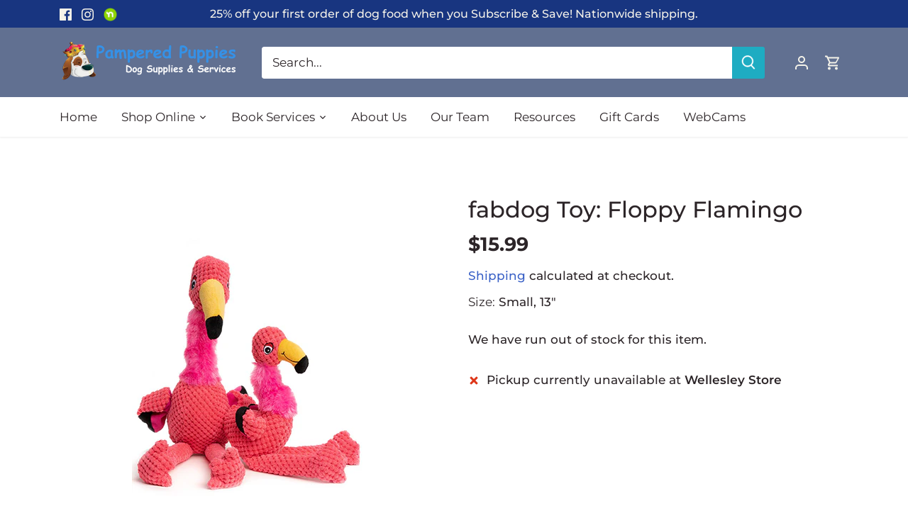

--- FILE ---
content_type: application/javascript
request_url: https://cdn-app.sealsubscriptions.com/shopify/public/js/seal-ac-module.js?v4&shop=ppupsllc.myshopify.com&1767916894c
body_size: 51356
content:


// Seal auto-charge app
var SealAC = (function(
	$,
	$_,
	GlobalUtility,
	GlobalTranslator,
	GlobalView,
	GlobalFormSelectors,
	GlobalRequirements,
	SealGlobal,
	ClientSpecifics,
	autoInjectWidgets,
	canShowWidgets,
	settings
) {
	
	var sellingPlanGroups 		= [{"options":[{"name":"Deliver every"}],"name":"Subscribe & Save","selling_plans":[{"id":"2144600260","name":"Subscription with deliveries every 2 weeks","options":[{"value":"2 weeks"}],"price_adjustments":[{"value_type":"percentage","value":"25"}],"prePaidMultiplier":1,"description":"Save 25% on the first order; then save 10% on future recurring orders"},{"id":"2144665796","name":"Subscription with deliveries every 4 weeks","options":[{"value":"4 weeks"}],"price_adjustments":[{"value_type":"percentage","value":"25"}],"prePaidMultiplier":1,"description":"Save 25% on the first order; then save 8% on future recurring orders"},{"id":"2144731332","name":"Subscription with deliveries every 6 weeks","options":[{"value":"6 weeks"}],"price_adjustments":[{"value_type":"percentage","value":"25"}],"prePaidMultiplier":1,"description":"Save 25% on the first order; then save 5% on future recurring orders"}],"product_variants":[{"product_id":"7063559995588","variant_id":false,"handle":"acana-free-run-poultry-with-grains","subscription_only":0},{"product_id":"7063560126660","variant_id":false,"handle":"acana-puppy-with-grains","subscription_only":0},{"product_id":"7063560224964","variant_id":false,"handle":"acana-red-meat-with-grains","subscription_only":0},{"product_id":"7063560257732","variant_id":false,"handle":"acana-sea-to-stream-fish-with-grains","subscription_only":0},{"product_id":"7063560978628","variant_id":false,"handle":"acana-small-breed-with-grains","subscription_only":0},{"product_id":"7192140939460","variant_id":false,"handle":"acana-dry-food-appalachian-ranch-recipe","subscription_only":0},{"product_id":"7063560028356","variant_id":false,"handle":"acana-free-freshwater-fish-grain-free","subscription_only":0},{"product_id":"7192143757508","variant_id":false,"handle":"acana-dry-food-grasslands-recipe","subscription_only":0},{"product_id":"7063560093892","variant_id":false,"handle":"acana-light-and-fit-grain-free","subscription_only":0},{"product_id":"7192134123716","variant_id":false,"handle":"acana-dry-food-meadowland-recipe","subscription_only":0},{"product_id":"7063560159428","variant_id":false,"handle":"acana-puppy-and-junior-grain-free","subscription_only":0},{"product_id":"7063560192196","variant_id":false,"handle":"acana-red-meat-grain-free-_pos-15-_fid-fdcd371b9-_ss-c","subscription_only":0},{"product_id":"7192142282948","variant_id":false,"handle":"acana-dry-food-wild-atlantic-recipe","subscription_only":0},{"product_id":"7063560356036","variant_id":false,"handle":"acana-singles-duck-and-pumpkin-with-grains","subscription_only":0},{"product_id":"7063560880324","variant_id":false,"handle":"acana-singles-lamb-and-pumpkin-with-grains","subscription_only":0},{"product_id":"7063560290500","variant_id":false,"handle":"acana-singles-beef-and-pumpkin-grain-free-_pos-2-_fid-fdcd371b9-_ss-c","subscription_only":0},{"product_id":"7063560323268","variant_id":false,"handle":"acana-singles-duck-and-pear-grain-free","subscription_only":0},{"product_id":"7063560814788","variant_id":false,"handle":"acana-singles-lamb-and-apple-grain-free","subscription_only":0},{"product_id":"7063560913092","variant_id":false,"handle":"acana-singles-pork-and-squash-grain-free","subscription_only":0},{"product_id":"7369256272068","variant_id":false,"handle":"orijen-amazing-grains-large-breed-puppy-recipe","subscription_only":0},{"product_id":"7177579102404","variant_id":false,"handle":"orijen-amazing-grains-original-recipe-_pos-3-_fid-8629189c4-_ss-c-_pos-3-_fid-0d8f18925-_ss-c","subscription_only":0},{"product_id":"7369252012228","variant_id":false,"handle":"orijen-dry-food-amazing-grains-puppy-recipe","subscription_only":0},{"product_id":"7177584083140","variant_id":false,"handle":"orijen-amazing-grains-regional-red-_pos-5-_fid-4b4a3771d-_ss-c","subscription_only":0},{"product_id":"7177590407364","variant_id":false,"handle":"orijen-amazing-grains-six-fish-recipe","subscription_only":0},{"product_id":"7064095064260","variant_id":false,"handle":"orijen-fit-and-trim","subscription_only":0},{"product_id":"7064095359172","variant_id":false,"handle":"orijen-original","subscription_only":0},{"product_id":"7064095424708","variant_id":false,"handle":"orijen-puppy-large-breed","subscription_only":0},{"product_id":"7064095391940","variant_id":false,"handle":"orijen-puppy","subscription_only":0},{"product_id":"7064095457476","variant_id":false,"handle":"orijen-regional-red","subscription_only":0},{"product_id":"7064095490244","variant_id":false,"handle":"orijen-senior","subscription_only":0},{"product_id":"7064095523012","variant_id":false,"handle":"orijen-six-fish","subscription_only":0},{"product_id":"7064095555780","variant_id":false,"handle":"orijen-small-breed","subscription_only":0},{"product_id":"7064095588548","variant_id":false,"handle":"orijen-tundra","subscription_only":0},{"product_id":"7172277895364","variant_id":false,"handle":"copy-of-orijen-freeze-dried-tundra","subscription_only":0},{"product_id":"7064095097028","variant_id":false,"handle":"orijen-freeze-dried-regional-red","subscription_only":0},{"product_id":"7064095326404","variant_id":false,"handle":"orijen-freeze-dried-tundra","subscription_only":0},{"product_id":"7192877793476","variant_id":false,"handle":"ziwi-peak-air-dried-beef-recipe","subscription_only":0},{"product_id":"7192822055108","variant_id":false,"handle":"copy-of-ziwi-peak-air-dried-chicken-recipe","subscription_only":0},{"product_id":"7192854986948","variant_id":false,"handle":"ziwi-peak-air-dried-lamb-recipe","subscription_only":0},{"product_id":"7192669388996","variant_id":false,"handle":"ziwi-peak-air-dried-venison-recipe","subscription_only":0},{"product_id":"7157943730372","variant_id":false,"handle":"earth-animal-wisdom-catfish-recipe","subscription_only":0},{"product_id":"7105622606020","variant_id":false,"handle":"earth-animal-wisdom-chicken-recipe","subscription_only":0},{"product_id":"7105624637636","variant_id":false,"handle":"earth-animal-wisdom-turkey-recipe","subscription_only":0},{"product_id":"7064020811972","variant_id":false,"handle":"fromm-four-star-beef-frittata","subscription_only":0},{"product_id":"7064020877508","variant_id":false,"handle":"fromm-four-star-chicken-au-frommage","subscription_only":0},{"product_id":"7064020844740","variant_id":false,"handle":"fromm-four-star-chicken-a-la-veg-_pos-1-_fid-d9edde2b7-_ss-c","subscription_only":0},{"product_id":"7064020910276","variant_id":false,"handle":"fromm-four-star-duck-a-la-veg-_pos-5-_fid-d9edde2b7-_ss-c","subscription_only":0},{"product_id":"7064020943044","variant_id":false,"handle":"fromm-four-star-game-bird","subscription_only":0},{"product_id":"7064020975812","variant_id":false,"handle":"fromm-four-star-hasen-duckenpfeffer","subscription_only":0},{"product_id":"7064021008580","variant_id":false,"handle":"fromm-four-star-highlander-beef","subscription_only":0},{"product_id":"7064021041348","variant_id":false,"handle":"fromm-four-star-lamb-and-lentil","subscription_only":0},{"product_id":"7064021074116","variant_id":false,"handle":"fromm-four-star-pork-and-applesauce-_pos-9-_fid-d9edde2b7-_ss-c","subscription_only":0},{"product_id":"7064021106884","variant_id":false,"handle":"fromm-four-star-rancherosa","subscription_only":0},{"product_id":"7064021205188","variant_id":false,"handle":"fromm-four-star-salmon-tunalini","subscription_only":0},{"product_id":"7064021139652","variant_id":false,"handle":"fromm-four-star-salmon-a-la-veg","subscription_only":0},{"product_id":"7064021270724","variant_id":false,"handle":"fromm-four-star-surf-and-turf","subscription_only":0},{"product_id":"7078536184004","variant_id":false,"handle":"fromm-four-star-trout-whitefish-recipe","subscription_only":0},{"product_id":"7078540804292","variant_id":false,"handle":"fromm-four-star-whitefish-potato-formula","subscription_only":0},{"product_id":"7064021303492","variant_id":false,"handle":"fromm-four-star-zealambder","subscription_only":0},{"product_id":"7078566265028","variant_id":false,"handle":"open-farm-catch-of-the-season-whitefish-ancient-grains-recipe","subscription_only":0},{"product_id":"7064094441668","variant_id":false,"handle":"open-farm-farmers-table-pork-grains","subscription_only":0},{"product_id":"7064094507204","variant_id":false,"handle":"open-farm-grass-fed-beef-grains-_pos-7-_fid-37d76faea-_ss-c","subscription_only":0},{"product_id":"7064094572740","variant_id":false,"handle":"open-farm-harvest-chicken-grains","subscription_only":0},{"product_id":"7064094638276","variant_id":false,"handle":"open-farm-homestead-turkey-grains","subscription_only":0},{"product_id":"7078566854852","variant_id":false,"handle":"open-farm-new-zealand-venison-recipe","subscription_only":0},{"product_id":"7064094769348","variant_id":false,"handle":"open-farm-pasture-raised-lamb-grains-_pos-8-_fid-37d76faea-_ss-c","subscription_only":0},{"product_id":"7078568820932","variant_id":false,"handle":"open-farm-puppy-recipe-ancient-gains","subscription_only":0},{"product_id":"7064094834884","variant_id":false,"handle":"open-farm-senior","subscription_only":0},{"product_id":"7369265610948","variant_id":false,"handle":"open-farm-dry-dog-food-small-breed-ancient-grains-recipe-_pos-12-_fid-37d76faea-_ss-c","subscription_only":0},{"product_id":"7078567346372","variant_id":false,"handle":"open-farm-wild-caught-salmon-ancient-grains","subscription_only":0},{"product_id":"7413715697860","variant_id":"42352533504196","handle":"open-farm-gently-cooked-dog-food-beef-brown-rice","subscription_only":0},{"product_id":"7346071470276","variant_id":"42119761330372","handle":"open-farm-gently-cooked-dog-food-chicken-_pos-1-_fid-37d76faea-_ss-c","subscription_only":0},{"product_id":"7413713207492","variant_id":"42352524689604","handle":"copy-of-open-farm-gently-cooked-dog-food-chicken","subscription_only":0},{"product_id":"7345710694596","variant_id":"42119157285060","handle":"open-farm-gently-cooked-dog-food","subscription_only":0},{"product_id":"7345901371588","variant_id":"42119176388804","handle":"open-farm-gently-cooked-dog-food-homestead-turkey","subscription_only":0},{"product_id":"7346077761732","variant_id":"42119782564036","handle":"open-farm-gently-cooked-dog-food-puppy","subscription_only":0},{"product_id":"7345908613316","variant_id":"42119198834884","handle":"open-farm-gently-cooked-dog-food-surf-turf","subscription_only":0},{"product_id":"7163321614532","variant_id":"41602934538436","handle":"stella-chewys-freeze-dried-raw-dinner-patties-absolutely-rabbit","subscription_only":0},{"product_id":"7064120361156","variant_id":"41245160603844","handle":"stella-and-chewys-freeze-dried-raw-dinner","subscription_only":0},{"product_id":"7163327807684","variant_id":"41602963013828","handle":"stella-chewys-freeze-dried-raw-dinner-patties-dandy-lamb","subscription_only":0},{"product_id":"7163312636100","variant_id":"41602900295876","handle":"stella-chewys-freeze-dried-raw-dinner-patties-duck-duck-goose","subscription_only":0},{"product_id":"7163315781828","variant_id":"41603181510852","handle":"stella-chewys-freeze-dried-raw-dinner-patties-perfectly-puppy-beef-salmon-1","subscription_only":0},{"product_id":"7163313848516","variant_id":"41602908618948","handle":"stella-chewys-freeze-dried-raw-dinner-patties-perfectly-puppy-beef-salmon","subscription_only":0},{"product_id":"7163385151684","variant_id":false,"handle":"stella-chewys-freeze-dried-raw-dinner-patties-purely-pork","subscription_only":0},{"product_id":"7163324006596","variant_id":"41602947449028","handle":"stella-chewys-freeze-dried-raw-dinner-patties-remarkable-red-meat","subscription_only":0},{"product_id":"7163372929220","variant_id":"41603141927108","handle":"stella-chewys-freeze-dried-raw-dinner-patties-stellas-super-beef","subscription_only":0},{"product_id":"7163387412676","variant_id":"41603219226820","handle":"stella-chewys-freeze-dried-raw-dinner-patties-tantalizing-turley","subscription_only":0},{"product_id":"7163319451844","variant_id":"41602927132868","handle":"stella-chewys-freeze-dried-raw-dinner-patties-venison-blend","subscription_only":0},{"product_id":"7347842908356","variant_id":false,"handle":"stella-chewys-frozen-dinner-morsels-chicken","subscription_only":0},{"product_id":"7347848904900","variant_id":false,"handle":"stella-chewys-frozen-dinner-morsels-dandy-lamb","subscription_only":0},{"product_id":"7347847463108","variant_id":false,"handle":"stella-chewys-frozen-dinner-morsels-duck-duck-goose","subscription_only":0},{"product_id":"7347843924164","variant_id":false,"handle":"stella-chewys-frozen-dinner-morsels-super-beef","subscription_only":0},{"product_id":"7346751275204","variant_id":false,"handle":"copy-of-stella-chewys-dinner-patties-absolutely-rabbit","subscription_only":0},{"product_id":"7347838288068","variant_id":false,"handle":"stella-chewys-frozen-dinner-patties-chicken","subscription_only":0},{"product_id":"7347839664324","variant_id":false,"handle":"stella-chewys-frozen-dinner-patties-dandy-lamb","subscription_only":0},{"product_id":"7347838681284","variant_id":false,"handle":"stella-chewys-frozen-dinner-patties-duck-duck-goose","subscription_only":0},{"product_id":"7347836485828","variant_id":false,"handle":"stella-chewys-frozen-dinner-patties-super-beef","subscription_only":0},{"product_id":"7347840286916","variant_id":false,"handle":"stella-chewys-frozen-dinner-patties-surf-n-turf","subscription_only":0},{"product_id":"7347840975044","variant_id":false,"handle":"stella-chewys-frozen-dinner-patties-turkey","subscription_only":0},{"product_id":"7163311161540","variant_id":false,"handle":"stella-chewys-freeze-dried-raw-lil-bites-chicken-little","subscription_only":0},{"product_id":"7163310211268","variant_id":false,"handle":"stella-chewys-freeze-dried-raw-lil-bites-dainty-duck","subscription_only":0},{"product_id":"7163308540100","variant_id":false,"handle":"stella-chewys-freeze-dried-raw-lil-bites-itty-bitty-beef","subscription_only":0},{"product_id":"7064120393924","variant_id":false,"handle":"stella-and-chewys-freeze-dried-raw-lil-bites","subscription_only":0},{"product_id":"7358291673284","variant_id":false,"handle":"stella-chewys-raw-blend-wholesome-grains-kibble-cage-free-recipe","subscription_only":0},{"product_id":"7358210441412","variant_id":false,"handle":"stella-chewys-raw-blend-wholesome-grains-kibble-red-meat-recipe","subscription_only":0},{"product_id":"7071096864964","variant_id":false,"handle":"raw-coated-kibble-w-wholesome-grains","subscription_only":0},{"product_id":"7163903738052","variant_id":false,"handle":"stella-chewys-raw-coated-kibble-with-wholesome-grains-cage-free-duck-recipe","subscription_only":0},{"product_id":"7163904491716","variant_id":false,"handle":"stella-chewys-raw-coated-kibble-with-wholesome-grains-grass-fed-beef-recipe","subscription_only":0},{"product_id":"7163419656388","variant_id":false,"handle":"stella-chewys-raw-coated-kibble-with-wholesome-grains-grass-fed-lamb-recipe","subscription_only":0},{"product_id":"7163416445124","variant_id":false,"handle":"stella-chewys-raw-coated-kibble-with-wholesome-grains-small-breed-beef-recipe","subscription_only":0},{"product_id":"7163418345668","variant_id":false,"handle":"stella-chewys-raw-coated-kibble-with-wholesome-grains-salmon-recipe","subscription_only":0},{"product_id":"7064081760452","variant_id":false,"handle":"instinct-be-natural-puppy","subscription_only":0},{"product_id":"7064081596612","variant_id":false,"handle":"instinct-be-natural-beef-and-barley","subscription_only":0},{"product_id":"7064081629380","variant_id":false,"handle":"instinct-be-natural-chicken-and-brown-rice","subscription_only":0},{"product_id":"7064081662148","variant_id":false,"handle":"instinct-be-natural-lamb-and-oatmeal","subscription_only":0},{"product_id":"7064081793220","variant_id":false,"handle":"instinct-be-natural-salmon-and-brown-rice","subscription_only":0},{"product_id":"7064082710724","variant_id":"41629393125572","handle":"instinct-raw-freeze-dried-meals","subscription_only":0},{"product_id":"7171947561156","variant_id":"41629343678660","handle":"copy-of-instinct-freeze-dried-raw-meals","subscription_only":0},{"product_id":"7174845792452","variant_id":"41635668787396","handle":"instinct-freeze-dried-raw-meals-lamb","subscription_only":0},{"product_id":"7064081858756","variant_id":false,"handle":"instinct-limited-ingredient-lamb","subscription_only":0},{"product_id":"7064081924292","variant_id":false,"handle":"instinct-limited-ingredient-salmon","subscription_only":0},{"product_id":"7064081957060","variant_id":false,"handle":"instinct-limited-ingredient-turkey","subscription_only":0},{"product_id":"7205221531844","variant_id":false,"handle":"copy-of-instinct-original-recipe-real-rabbit","subscription_only":0},{"product_id":"7296528187588","variant_id":false,"handle":"instinct-original-recipe-real-chicken","subscription_only":0},{"product_id":"7205197447364","variant_id":false,"handle":"instinct-original-recipe-real-rabbit","subscription_only":0},{"product_id":"7205226250436","variant_id":false,"handle":"instinct-original-recipe-real-salmon","subscription_only":0},{"product_id":"7064912724164","variant_id":"41247531761860","handle":"whimzees-dental-treats","subscription_only":0},{"product_id":"7064912724164","variant_id":"41247531925700","handle":"whimzees-dental-treats","subscription_only":0},{"product_id":"7357961896132","variant_id":"42175831965892","handle":"whimzees-dental-treats-antlers","subscription_only":0},{"product_id":"7357961896132","variant_id":"42175831998660","handle":"whimzees-dental-treats-antlers","subscription_only":0},{"product_id":"7163220623556","variant_id":"41602447737028","handle":"whimsies-brushzees-dental-treats","subscription_only":0},{"product_id":"7163220623556","variant_id":"41602447769796","handle":"whimsies-brushzees-dental-treats","subscription_only":0},{"product_id":"7357958226116","variant_id":false,"handle":"copy-of-whimzees-dental-treats-rice-bones","subscription_only":0},{"product_id":"7163223310532","variant_id":"41602460025028","handle":"whimzees-dental-treats-stix","subscription_only":0},{"product_id":"7163223310532","variant_id":"41602460090564","handle":"whimzees-dental-treats-stix","subscription_only":0},{"product_id":"7163219247300","variant_id":false,"handle":"whimzees-variety-pack-dental-treats","subscription_only":0},{"product_id":"7163237204164","variant_id":"41602552037572","handle":"whimzees-dental-treats-veggie-sausage","subscription_only":0},{"product_id":"7163241169092","variant_id":false,"handle":"whimzees-dental-treats-veggie-strip","subscription_only":0},{"product_id":"7228252356804","variant_id":false,"handle":"earth-animal-no-hide-chews-beef-1","subscription_only":0},{"product_id":"7228236955844","variant_id":false,"handle":"copy-of-earth-animal-no-hide-chews-chicken","subscription_only":0},{"product_id":"7228253208772","variant_id":false,"handle":"earth-animal-no-hide-chews-peanut-butter-1","subscription_only":0},{"product_id":"7228252684484","variant_id":false,"handle":"earth-animal-no-hide-chews-pork","subscription_only":0},{"product_id":"7228253143236","variant_id":false,"handle":"earth-animal-no-hide-chews-salmon-1","subscription_only":0},{"product_id":"7228252913860","variant_id":false,"handle":"earth-animal-no-hide-chews-venison-1","subscription_only":0},{"product_id":"7160935809220","variant_id":false,"handle":"earth-animal-no-hide-stix-beef","subscription_only":0},{"product_id":"7160923226308","variant_id":false,"handle":"earth-animal-no-hide-stix-chicken","subscription_only":0},{"product_id":"7160920899780","variant_id":false,"handle":"earth-animal-no-hide-stix-peanut-butter","subscription_only":0},{"product_id":"7160924635332","variant_id":false,"handle":"earth-animal-no-hide-stix-pork","subscription_only":0},{"product_id":"7160923914436","variant_id":false,"handle":"earth-animal-no-hide-stix-salmon","subscription_only":0},{"product_id":"7160922538180","variant_id":false,"handle":"earth-animal-no-hide-stix-venison","subscription_only":0},{"product_id":"7064913051844","variant_id":false,"handle":"wholistic-pet-organics-digest-all-soft-chews","subscription_only":0},{"product_id":"7064912920772","variant_id":false,"handle":"wholistic-pet-organics-canine-complete-soft-chews","subscription_only":0},{"product_id":"7064913150148","variant_id":false,"handle":"wholistic-pet-organics-run-free-soft-chews","subscription_only":0},{"product_id":"7224679825604","variant_id":false,"handle":"natural-dog-company-calming","subscription_only":0},{"product_id":"7224676417732","variant_id":false,"handle":"natural-dog-company-hip-joint","subscription_only":0},{"product_id":"7224675926212","variant_id":false,"handle":"natural-dog-company-multivitamin-_pos-7-_fid-3cddf56c6-_ss-c","subscription_only":0},{"product_id":"7224687362244","variant_id":false,"handle":"natural-dog-company-skin-coat-supplement","subscription_only":0},{"product_id":"7365964988612","variant_id":false,"handle":"vets-best-enzymatic-toothpaste","subscription_only":0},{"product_id":"7346100797636","variant_id":false,"handle":"primal-raw-dog-food-beef-patties","subscription_only":0},{"product_id":"7346106433732","variant_id":false,"handle":"primal-raw-dog-food-chicken-patties","subscription_only":0},{"product_id":"7400356511940","variant_id":false,"handle":"copy-of-primal-raw-dog-food-beef-patties","subscription_only":0},{"product_id":"7428915429572","variant_id":false,"handle":"wisdom-air-dried-dog-food-chicken-recipe-variant-42407442972868","subscription_only":0},{"product_id":"7434677747908","variant_id":false,"handle":"wisdom-air-dried-dog-food-from-the-sea-recipe","subscription_only":0},{"product_id":"7434672275652","variant_id":false,"handle":"wisdom-air-dried-dog-food-turkey-recipe","subscription_only":0},{"product_id":"7436690620612","variant_id":false,"handle":"earth-animal-no-hide-strips-beef-4-pack-1","subscription_only":0},{"product_id":"7436692914372","variant_id":false,"handle":"earth-animal-no-hide-strips-salmon-4-pack-1","subscription_only":0},{"product_id":"7436692750532","variant_id":false,"handle":"earth-animal-no-hide-strips-beef-4-pack-2","subscription_only":0},{"product_id":"7436693176516","variant_id":false,"handle":"earth-animal-no-hide-strips-pork-4-pack-1","subscription_only":0},{"product_id":"7436693864644","variant_id":false,"handle":"earth-animal-no-hide-strips-venison-4-pack-1","subscription_only":0},{"product_id":"7436694552772","variant_id":false,"handle":"earth-animal-no-hide-strips-peanut-butter-4-pack-1","subscription_only":0},{"product_id":"7438438367428","variant_id":false,"handle":"natural-dog-company-liver-kidney-supplement","subscription_only":0},{"product_id":"7438440825028","variant_id":false,"handle":"natural-dog-company-probiotic-supplement","subscription_only":0},{"product_id":"7438442397892","variant_id":false,"handle":"natural-dog-company-aller-immune-supplement","subscription_only":0},{"product_id":"7438443577540","variant_id":false,"handle":"natural-dog-company-urinary-bladder-supplement","subscription_only":0},{"product_id":"7438429552836","variant_id":false,"handle":"natural-dog-company-wrinkle-balm-stick","subscription_only":0},{"product_id":"7224600953028","variant_id":false,"handle":"natural-dog-company-snout-soother-stick","subscription_only":0},{"product_id":"7224553406660","variant_id":false,"handle":"copy-of-natural-dog-company-skin-soother-tin","subscription_only":0},{"product_id":"7224590893252","variant_id":false,"handle":"natural-dog-company-pawtection-stick","subscription_only":0},{"product_id":"7224574968004","variant_id":false,"handle":"natural-dog-company-paw-soother-stick","subscription_only":0},{"product_id":"7680274727108","variant_id":false,"handle":"copy-of-open-farm-dry-dog-food-new-zealand-venison-recipe","subscription_only":0},{"product_id":"7712376520900","variant_id":false,"handle":"open-farm-fish-toppers-arctic-char","subscription_only":0},{"product_id":"7712405029060","variant_id":false,"handle":"open-farm-fish-toppers-salmon","subscription_only":0},{"product_id":"7712436125892","variant_id":false,"handle":"open-farm-fish-toppers-salmon-cod","subscription_only":0},{"product_id":"7712708034756","variant_id":false,"handle":"open-farm-rawmix-dog-food-front-range-recipe-w-ancient-grains","subscription_only":0},{"product_id":"7712722190532","variant_id":false,"handle":"open-farm-rawmix-dog-food-wild-ocean-recipe-w-ancient-grains","subscription_only":0},{"product_id":"7712727269572","variant_id":false,"handle":"open-farm-rawmix-dog-food-open-prairie-recipe-w-ancient-grains","subscription_only":0},{"product_id":"7163404026052","variant_id":"41603286040772","handle":"stella-chewys-raw-coated-kibble-small-breed-cage-free-chicken-recipe","subscription_only":0},{"product_id":"7712742801604","variant_id":false,"handle":"stella-chewys-raw-blend-small-breed-kibble-red-meat-recipe","subscription_only":0},{"product_id":"7794839879876","variant_id":false,"handle":"natural-dog-company-salmon-oil-copy","subscription_only":0},{"product_id":"7794846564548","variant_id":false,"handle":"natural-dog-company-eye-wipes","subscription_only":0},{"product_id":"7225338986692","variant_id":false,"handle":"natural-dog-company-grooming-wipes","subscription_only":0},{"product_id":"7794845679812","variant_id":false,"handle":"natural-dog-company-paw-wipes","subscription_only":0},{"product_id":"7794844336324","variant_id":false,"handle":"natural-dog-company-skin-soother-wipes","subscription_only":0},{"product_id":"7794848202948","variant_id":false,"handle":"natural-dog-company-ear-wipes","subscription_only":0},{"product_id":"7794940903620","variant_id":false,"handle":"specialty-pet-products-pet-odor-exterminator-candle-sour-apple-copy","subscription_only":0},{"product_id":"7794927009988","variant_id":false,"handle":"specialty-pet-products-pet-odor-exterminator-candle-sour-apple","subscription_only":0},{"product_id":"7064120557764","variant_id":false,"handle":"stella-and-chewys-raw-coated-kibble","subscription_only":0},{"product_id":"7933316694212","variant_id":false,"handle":"stella-chewys-raw-blend-kibble-red-meat-recipe-copy","subscription_only":0},{"product_id":"8115145441476","variant_id":false,"handle":"open-farm-freeze-dried-raw-grass-fed-beef-w-wholesome-grains","subscription_only":0},{"product_id":"8115121586372","variant_id":false,"handle":"open-farm-freeze-dried-raw-grass-fed-beef","subscription_only":0},{"product_id":"8115133972676","variant_id":false,"handle":"open-farm-freeze-dried-raw-harvest-chicken","subscription_only":0},{"product_id":"8115135545540","variant_id":false,"handle":"open-farm-freeze-dried-raw-homestead-turkey","subscription_only":0},{"product_id":"8115126239428","variant_id":false,"handle":"open-farm-freeze-dried-raw-pasture-raised-lamb","subscription_only":0},{"product_id":"8115151175876","variant_id":false,"handle":"open-farm-freeze-dried-raw-harvest-chicken-w-wholesome-grains-copy","subscription_only":0},{"product_id":"8115153731780","variant_id":"44401348444356","handle":"open-farm-freeze-dried-raw-wild-caught-salmon-w-wholesome-grains","subscription_only":0},{"product_id":"8115333234884","variant_id":false,"handle":"wisdom-air-dried-jerky-from-the-land-recipe","subscription_only":0},{"product_id":"8115376259268","variant_id":false,"handle":"wisdom-air-dried-jerky-from-the-sea-recipe","subscription_only":0},{"product_id":"8115385925828","variant_id":false,"handle":"wisdom-air-dried-jerky-turkey","subscription_only":0},{"product_id":"8115391234244","variant_id":false,"handle":"wisdom-air-dried-dog-food-from-the-land-recipe","subscription_only":0},{"product_id":"8115799130308","variant_id":false,"handle":"polkadog-training-bits-salmon-says-copy","subscription_only":0},{"product_id":"7064106860740","variant_id":false,"handle":"polkadog-crunchy-treats","subscription_only":0},{"product_id":"7161028772036","variant_id":false,"handle":"polkadog-crunchy-treats-lucky-duck","subscription_only":0},{"product_id":"7161028051140","variant_id":false,"handle":"polkadog-crunchy-treats-salmon-says","subscription_only":0},{"product_id":"7064106991812","variant_id":false,"handle":"polkadog-training-bits-_pos-2-_fid-08dd1feab-_ss-c","subscription_only":0},{"product_id":"7186209177796","variant_id":false,"handle":"polkadog-training-bits-salmon-says","subscription_only":0},{"product_id":"7064107024580","variant_id":false,"handle":"polka-dog-wonder-nuggets","subscription_only":0},{"product_id":"7161031098564","variant_id":false,"handle":"polkadog-wonder-nuggets-peanut-butter-_pos-4-_fid-08dd1feab-_ss-c","subscription_only":0},{"product_id":"7161029951684","variant_id":false,"handle":"polkadog-wonder-nuggets-pork-apple","subscription_only":0},{"product_id":"7161032409284","variant_id":false,"handle":"polkadog-wonder-nuggets-turkey-cranberry","subscription_only":0},{"product_id":"8065352794308","variant_id":false,"handle":"polkadog-wonder-nuggets-beef-sweet-potato-copy","subscription_only":0},{"product_id":"7064106827972","variant_id":false,"handle":"polkadog-chips","subscription_only":0},{"product_id":"7191429644484","variant_id":false,"handle":"copy-of-polkadog-alaskan-cod-chips","subscription_only":0},{"product_id":"7161033261252","variant_id":false,"handle":"polkadog-shorties-cod-skins","subscription_only":0},{"product_id":"7268674994372","variant_id":false,"handle":"polkadog-pork-jerky","subscription_only":0},{"product_id":"7186208293060","variant_id":false,"handle":"copy-of-polkadog-training-bits-lucky-duck-_pos-5-_fid-08dd1feab-_ss-c","subscription_only":0},{"product_id":"8159132778692","variant_id":"44532795998404","handle":"the-honest-kitchen-grain-free-clusters-beef","subscription_only":0},{"product_id":"8159132778692","variant_id":"44532796031172","handle":"the-honest-kitchen-grain-free-clusters-beef","subscription_only":0},{"product_id":"8159133532356","variant_id":false,"handle":"the-honest-kitchen-grain-free-clusters-chicken","subscription_only":0},{"product_id":"8159134023876","variant_id":false,"handle":"the-honest-kitchen-grain-free-clusters-turkey","subscription_only":0},{"product_id":"8159135498436","variant_id":false,"handle":"the-honest-kitchen-whole-grain-clusters-beef-oats","subscription_only":0},{"product_id":"8159137693892","variant_id":false,"handle":"the-honest-kitchen-whole-grain-clusters-chicken-oats","subscription_only":0},{"product_id":"8159146868932","variant_id":false,"handle":"the-honest-kitchen-grain-free-clusters-beef-copy","subscription_only":0},{"product_id":"8159147819204","variant_id":false,"handle":"the-honest-kitchen-gourmet-grains-beef-salmon-dehydrated-copy","subscription_only":0},{"product_id":"8159147983044","variant_id":false,"handle":"the-honest-kitchen-gourmet-grains-turkey-fish-dehydrated","subscription_only":0},{"product_id":"8159150538948","variant_id":false,"handle":"the-honest-kitchen-dehydrated-whole-grain-turkey","subscription_only":0},{"product_id":"8159151554756","variant_id":false,"handle":"the-honest-kitchen-dehydrated-whole-grain-chicken","subscription_only":0},{"product_id":"8159151096004","variant_id":false,"handle":"the-honest-kitchen-dehydrated-whole-grain-beef","subscription_only":0},{"product_id":"8159155880132","variant_id":false,"handle":"the-honest-kitchen-dehydrated-grain-free-beef","subscription_only":0},{"product_id":"8159156240580","variant_id":false,"handle":"the-honest-kitchen-dehydrated-grain-free-chicken","subscription_only":0},{"product_id":"8159156437188","variant_id":false,"handle":"the-honest-kitchen-dehydrated-grain-free-turkey","subscription_only":0},{"product_id":"8159163547844","variant_id":false,"handle":"ziwi-peak-air-dried-lamb-recipe-copy","subscription_only":0},{"product_id":"8164102537412","variant_id":false,"handle":"natures-logic-pumpkin-puree","subscription_only":0},{"product_id":"8167850180804","variant_id":false,"handle":"ziwi-peak-air-dried-beef-recipe-copy","subscription_only":0},{"product_id":"8167861878980","variant_id":false,"handle":"ziwi-peak-air-dried-venison-recipe-copy","subscription_only":0},{"product_id":"8167866728644","variant_id":false,"handle":"ziwi-peak-steam-air-dried-beef-with-pumpkin-copy","subscription_only":0},{"product_id":"8167868137668","variant_id":false,"handle":"ziwi-peak-steam-air-dried-chicken-with-orchard-fruits-copy","subscription_only":0},{"product_id":"8167901921476","variant_id":"44558361690308","handle":"the-honest-kitchen-chicken-jerky-harvest-bars","subscription_only":0},{"product_id":"8167902576836","variant_id":"44558363656388","handle":"the-honest-kitchen-beef-jerky-harvest-bars","subscription_only":0},{"product_id":"8167905722564","variant_id":false,"handle":"the-honest-kitchen-beef-jerky-harvest-bars-copy","subscription_only":0},{"product_id":"8168718926020","variant_id":false,"handle":"barkworthies-12-bully-stick-odor-free","subscription_only":0},{"product_id":"8168975466692","variant_id":false,"handle":"barkworthies-6-bully-stuffed-collagen-chews-thick-3-count","subscription_only":0},{"product_id":"8168741798084","variant_id":false,"handle":"barkworthies-12-bully-stuffed-collagen-sticks-3-count","subscription_only":0},{"product_id":"8168989655236","variant_id":false,"handle":"barkworthies-collagen-beef-chews-peanut-butter-flavor-3-count","subscription_only":0},{"product_id":"8168995553476","variant_id":false,"handle":"barkworthies-daily-health-boost-collagen-beef-sticks-peanut-butter-flavor-6-8-count","subscription_only":0},{"product_id":"8169006432452","variant_id":false,"handle":"barkworthies-naturally-smoked-bully-sticks-6-3-count-copy","subscription_only":0},{"product_id":"8169006825668","variant_id":false,"handle":"barkworthies-naturally-smoked-bully-sticks-6-3-count-copy-1","subscription_only":0},{"product_id":"8189037772996","variant_id":false,"handle":"acana-butchers-favorites-kibble-jerky-farm-raised-beef-liver-copy","subscription_only":0},{"product_id":"8189086367940","variant_id":false,"handle":"acana-dry-food-free-run-poultry-recipe-copy","subscription_only":0},{"product_id":"7408043753668","variant_id":false,"handle":"copy-of-acana-dry-food-with-wholesome-grains-free-run-poultry-recipe","subscription_only":0},{"product_id":"7408044474564","variant_id":false,"handle":"copy-of-acana-butchers-favorites-kibble-jerky-free-run-poultry-liver","subscription_only":0},{"product_id":"7163412644036","variant_id":"41603327033540","handle":"stella-chewys-raw-coated-kibble-grass-fed-beef-recipe","subscription_only":0},{"product_id":"7163412644036","variant_id":"41603327066308","handle":"stella-chewys-raw-coated-kibble-grass-fed-beef-recipe","subscription_only":0},{"product_id":"7163412644036","variant_id":"41603326935236","handle":"stella-chewys-raw-coated-kibble-grass-fed-beef-recipe","subscription_only":0},{"product_id":"8222870831300","variant_id":false,"handle":"stella-chewys-gently-cooked-chick-a-lickn-copy","subscription_only":0},{"product_id":"8220522283204","variant_id":false,"handle":"bocces-bakery-training-bites-quack-quack-quack-copy","subscription_only":0},{"product_id":"8228417732804","variant_id":"44746861052100","handle":"stella-chewys-raw-blend-kibble-red-meat-recipe-copy-1","subscription_only":0},{"product_id":"8228417732804","variant_id":"44746861084868","handle":"stella-chewys-raw-blend-kibble-red-meat-recipe-copy-1","subscription_only":0},{"product_id":"8228417732804","variant_id":"44746861117636","handle":"stella-chewys-raw-blend-kibble-red-meat-recipe-copy-1","subscription_only":0},{"product_id":"7756000133316","variant_id":false,"handle":"stella-chewys-raw-blend-small-breed-kibble-red-meat-recipe-copy","subscription_only":0},{"product_id":"8250128302276","variant_id":false,"handle":"open-farm-tailored-needs-dog-food-healthy-weight","subscription_only":0},{"product_id":"8250135675076","variant_id":false,"handle":"open-farm-tailored-needs-dog-food-digestive-health-recipe","subscription_only":0},{"product_id":"8250136854724","variant_id":false,"handle":"open-farm-tailored-needs-dog-food-skin-coat-health-recipe","subscription_only":0},{"product_id":"8250787627204","variant_id":false,"handle":"badlands-ranch-superfood-complete-beef-formula","subscription_only":0},{"product_id":"8250794148036","variant_id":false,"handle":"badlands-ranch-superfood-complete-chicken-formula","subscription_only":0},{"product_id":"8250800603332","variant_id":false,"handle":"badlands-ranch-superfood-bites-chicken-formula","subscription_only":0},{"product_id":"8285866787012","variant_id":"44929445789892","handle":"badlands-ranch-superfood-complete-fish-and-turkey-formula","subscription_only":0},{"product_id":"8285866787012","variant_id":"44929445757124","handle":"badlands-ranch-superfood-complete-fish-and-turkey-formula","subscription_only":0},{"product_id":"8285881041092","variant_id":false,"handle":"open-farm-gently-cooked-dog-food-tummy-rescue","subscription_only":0},{"product_id":"8285876060356","variant_id":false,"handle":"open-farm-dry-dog-food-puppy-salmon-ancient-grains-recipe","subscription_only":0},{"product_id":"8285965811908","variant_id":false,"handle":"open-farm-gently-cooked-dog-food-wild-caught-fish","subscription_only":0},{"product_id":"8285969383620","variant_id":false,"handle":"open-farm-rawmix-dog-food-tide-terrain-recipe-w-ancient-grains","subscription_only":0},{"product_id":"7163237204164","variant_id":"41602552004804","handle":"whimzees-dental-treats-veggie-sausage","subscription_only":0},{"product_id":"8318562861252","variant_id":false,"handle":"the-honest-kitchen-goats-milk-cookies","subscription_only":0},{"product_id":"8318590681284","variant_id":false,"handle":"the-honest-kitchen-peanut-butter-goats-milk-cookies","subscription_only":0},{"product_id":"8325784535236","variant_id":false,"handle":"open-farm-epic-blend-salmon-superfood-recipe","subscription_only":0},{"product_id":"8325783355588","variant_id":false,"handle":"open-farm-epic-blend-chicken-superfood-recipe","subscription_only":0},{"product_id":"8325797970116","variant_id":false,"handle":"open-farm-epic-blend-beef-superfood-recipe","subscription_only":0},{"product_id":"8327606960324","variant_id":false,"handle":"badlands-ranch-superfood-complete-fish-and-turkey-formula-copy","subscription_only":0},{"product_id":"8327607943364","variant_id":false,"handle":"badlands-ranch-superfood-complete-bison-beef-formula-copy","subscription_only":0},{"product_id":"8250960642244","variant_id":false,"handle":"badlands-ranch-superfood-bites-salmon","subscription_only":0},{"product_id":"8250957201604","variant_id":false,"handle":"badlands-ranch-superfood-bites-beef-liver","subscription_only":0},{"product_id":"7430973456580","variant_id":false,"handle":"bocces-bakery-soft-and-chewy-dailies-brushy-bites","subscription_only":0},{"product_id":"8356237344964","variant_id":false,"handle":"proden-plauqueoff-dental-bones-turkey-cranberry","subscription_only":0},{"product_id":"8356257890500","variant_id":false,"handle":"proden-plauqueoff-mini-dental-bones-peanut-butter-bacon","subscription_only":0},{"product_id":"8356239343812","variant_id":false,"handle":"proden-plauqueoff-dental-bones-turkey-cranberry-copy","subscription_only":0},{"product_id":"8356259365060","variant_id":false,"handle":"proden-plaqueoff-dental-powder","subscription_only":0},{"product_id":"8376623857860","variant_id":"45236599652548","handle":"open-farm-goodbowl-gently-cooked-dog-food-harvest-chicken-with-wholesome-grains","subscription_only":0}],"product_target_type":"specific_products"}];
	var allSubscriptionProducts = {"s7063559995588":{"product_id":"7063559995588","variant_id":false,"handle":"acana-free-run-poultry-with-grains","subscription_only":0,"variants":[{"variant_id":"41242577305796","price":"21.99","compare_at_price":"","sku":"31650940","title":"4.0 lbs"},{"variant_id":"41242577371332","price":"75.99","compare_at_price":"","sku":"31650922","title":"22.5 lbs"}]},"s7063560126660":{"product_id":"7063560126660","variant_id":false,"handle":"acana-puppy-with-grains","subscription_only":0,"variants":[{"variant_id":"41242577666244","price":"20.99","compare_at_price":"","sku":"31671570","title":"4.0 lbs"},{"variant_id":"41242577699012","price":"43.99","compare_at_price":"","sku":"31671571","title":"11.5 lbs"}]},"s7063560224964":{"product_id":"7063560224964","variant_id":false,"handle":"acana-red-meat-with-grains","subscription_only":0,"variants":[{"variant_id":"41242577895620","price":"22.99","compare_at_price":"","sku":"31650840","title":"4.0 lbs"},{"variant_id":"41242577961156","price":"82.99","compare_at_price":"","sku":"31650822","title":"22.5 lbs"}]},"s7063560257732":{"product_id":"7063560257732","variant_id":false,"handle":"acana-sea-to-stream-fish-with-grains","subscription_only":0,"variants":[{"variant_id":"44612667736260","price":"28.99","compare_at_price":"","sku":"31658545","title":"4.0 lbs"},{"variant_id":"44612667769028","price":"94.99","compare_at_price":"","sku":"31658525","title":"22.5 lbs"}]},"s7063560978628":{"product_id":"7063560978628","variant_id":false,"handle":"acana-small-breed-with-grains","subscription_only":0,"variants":[{"variant_id":"41242582450372","price":"20.99","compare_at_price":"","sku":"31671573","title":"Small, 4 lbs"},{"variant_id":"41242582483140","price":"45.99","compare_at_price":"","sku":"31671574","title":"Medium, 11.5 lbs"}]},"s7192140939460":{"product_id":"7192140939460","variant_id":false,"handle":"acana-dry-food-appalachian-ranch-recipe","subscription_only":0,"variants":[{"variant_id":"41688964595908","price":"30.99","compare_at_price":"","sku":"31652345","title":"4.5 lbs"}]},"s7063560028356":{"product_id":"7063560028356","variant_id":false,"handle":"acana-free-freshwater-fish-grain-free","subscription_only":0,"variants":[{"variant_id":"41242577404100","price":"53.99","compare_at_price":"","sku":"31650213","title":"13.0 lbs"},{"variant_id":"41901931004100","price":"26.99","compare_at_price":"","sku":"31650245","title":"4.5 lbs"},{"variant_id":"44612738482372","price":"87.99","compare_at_price":"","sku":"31650225","title":"25.0 lbs"}]},"s7192143757508":{"product_id":"7192143757508","variant_id":false,"handle":"acana-dry-food-grasslands-recipe","subscription_only":0,"variants":[{"variant_id":"41688966922436","price":"25.99","compare_at_price":"","sku":"31652245","title":"Small, 4.5 lbs"}]},"s7063560093892":{"product_id":"7063560093892","variant_id":false,"handle":"acana-light-and-fit-grain-free","subscription_only":0,"variants":[{"variant_id":"41242577600708","price":"47.99","compare_at_price":"","sku":"31650713","title":"13 lb"},{"variant_id":"41901948633284","price":"19.99","compare_at_price":"","sku":"31650745","title":"4.5 lb"}]},"s7192134123716":{"product_id":"7192134123716","variant_id":false,"handle":"acana-dry-food-meadowland-recipe","subscription_only":0,"variants":[{"variant_id":"41688967020740","price":"28.99","compare_at_price":"","sku":"31652045","title":"Small, 4.5 lbs"}]},"s7063560159428":{"product_id":"7063560159428","variant_id":false,"handle":"acana-puppy-and-junior-grain-free","subscription_only":0,"variants":[{"variant_id":"41242577797316","price":"19.99","compare_at_price":"","sku":"31650645","title":"Small, 4.5 lb"}]},"s7063560192196":{"product_id":"7063560192196","variant_id":false,"handle":"acana-red-meat-grain-free-_pos-15-_fid-fdcd371b9-_ss-c","subscription_only":0,"variants":[{"variant_id":"41242577830084","price":"52.99","compare_at_price":"","sku":"31650313","title":"13.0 lbs"},{"variant_id":"41242577862852","price":"83.99","compare_at_price":"","sku":"31650325","title":"25.0 lbs"},{"variant_id":"41771771265220","price":"22.99","compare_at_price":"","sku":"31650345","title":"4.5 lbs"}]},"s7192142282948":{"product_id":"7192142282948","variant_id":false,"handle":"acana-dry-food-wild-atlantic-recipe","subscription_only":0,"variants":[{"variant_id":"41688967807172","price":"29.99","compare_at_price":"","sku":"31652145","title":"4.5 lbs"}]},"s7063560356036":{"product_id":"7063560356036","variant_id":false,"handle":"acana-singles-duck-and-pumpkin-with-grains","subscription_only":0,"variants":[{"variant_id":"41242578288836","price":"29.99","compare_at_price":"","sku":"31651745","title":"Small, 4lbs"},{"variant_id":"41242578354372","price":"97.99","compare_at_price":"","sku":"31651725","title":"Large, 22.5 lbs"}]},"s7063560880324":{"product_id":"7063560880324","variant_id":false,"handle":"acana-singles-lamb-and-pumpkin-with-grains","subscription_only":0,"variants":[{"variant_id":"41242582188228","price":"29.99","compare_at_price":"","sku":"31651645","title":"Small, 4 lbs"},{"variant_id":"41242582253764","price":"98.99","compare_at_price":"","sku":"31651625","title":"Large, 22.5 lbs"}]},"s7063560290500":{"product_id":"7063560290500","variant_id":false,"handle":"acana-singles-beef-and-pumpkin-grain-free-_pos-2-_fid-fdcd371b9-_ss-c","subscription_only":0,"variants":[{"variant_id":"41242578092228","price":"31.99","compare_at_price":"","sku":"31671403","title":"Small, 4.5 lbs"},{"variant_id":"41242578124996","price":"62.99","compare_at_price":"","sku":"31671404","title":"Medium, 13 lbs"},{"variant_id":"41242578157764","price":"97.99","compare_at_price":"","sku":"31671405","title":"Large, 22.5 lbs"}]},"s7063560323268":{"product_id":"7063560323268","variant_id":false,"handle":"acana-singles-duck-and-pear-grain-free","subscription_only":0,"variants":[{"variant_id":"41242578190532","price":"34.99","compare_at_price":"","sku":"31671395","title":"Small, 4.5 lbs"},{"variant_id":"41242578223300","price":"62.99","compare_at_price":"","sku":"31671396","title":"Medium, 13 lb"},{"variant_id":"41242578256068","price":"104.99","compare_at_price":"","sku":"31671397","title":"Large, 22.5 lb"}]},"s7063560814788":{"product_id":"7063560814788","variant_id":false,"handle":"acana-singles-lamb-and-apple-grain-free","subscription_only":0,"variants":[{"variant_id":"41242582089924","price":"34.99","compare_at_price":"","sku":"31671391","title":"Small, 4.5 lbs"},{"variant_id":"41242582122692","price":"62.99","compare_at_price":"","sku":"31671392","title":"Medium, 13 lbs"},{"variant_id":"41242582155460","price":"104.99","compare_at_price":"","sku":"31671393","title":"Large, 22.5 lbs"}]},"s7063560913092":{"product_id":"7063560913092","variant_id":false,"handle":"acana-singles-pork-and-squash-grain-free","subscription_only":0,"variants":[{"variant_id":"41242582319300","price":"92.99","compare_at_price":"","sku":"31671401","title":"Large, 22.5 lbs"},{"variant_id":"41242582352068","price":"23.99","compare_at_price":"31.99","sku":"31671399","title":"Small, 4.5 lb"}]},"s7369256272068":{"product_id":"7369256272068","variant_id":false,"handle":"orijen-amazing-grains-large-breed-puppy-recipe","subscription_only":0,"variants":[{"variant_id":"42211451470020","price":"105.99","compare_at_price":"","sku":"31572037","title":"22.5 lbs"}]},"s7177579102404":{"product_id":"7177579102404","variant_id":false,"handle":"orijen-amazing-grains-original-recipe-_pos-3-_fid-8629189c4-_ss-c-_pos-3-_fid-0d8f18925-_ss-c","subscription_only":0,"variants":[{"variant_id":"41646846017732","price":"30.99","compare_at_price":"","sku":"31572038","title":"4.0 lbs"},{"variant_id":"41646846050500","price":"105.99","compare_at_price":"","sku":"31572033","title":"22.5 lbs"}]},"s7369252012228":{"product_id":"7369252012228","variant_id":false,"handle":"orijen-dry-food-amazing-grains-puppy-recipe","subscription_only":0,"variants":[{"variant_id":"42211446030532","price":"30.99","compare_at_price":"","sku":"31572041","title":"4.0 lbs"},{"variant_id":"42211455762628","price":"105.99","compare_at_price":"","sku":"31572036","title":"22.5 lbs"}]},"s7177584083140":{"product_id":"7177584083140","variant_id":false,"handle":"orijen-amazing-grains-regional-red-_pos-5-_fid-4b4a3771d-_ss-c","subscription_only":0,"variants":[{"variant_id":"41646859059396","price":"34.99","compare_at_price":"","sku":"31572039","title":"4.0 lbs"},{"variant_id":"41646859092164","price":"131.99","compare_at_price":"","sku":"31572034","title":"22.5 lbs"}]},"s7177590407364":{"product_id":"7177590407364","variant_id":false,"handle":"orijen-amazing-grains-six-fish-recipe","subscription_only":0,"variants":[{"variant_id":"41646867579076","price":"34.99","compare_at_price":"","sku":"31572040","title":"4.0 lbs"},{"variant_id":"41646867611844","price":"125.99","compare_at_price":"","sku":"31572035","title":"22.5 lbs"}]},"s7064095064260":{"product_id":"7064095064260","variant_id":false,"handle":"orijen-fit-and-trim","subscription_only":0,"variants":[{"variant_id":"41245081993412","price":"72.99","compare_at_price":"","sku":"31510713","title":"13.0 lbs"},{"variant_id":"41245082026180","price":"105.99","compare_at_price":"","sku":"31510725","title":"23.5 lbs"},{"variant_id":"41437951262916","price":"35.99","compare_at_price":"","sku":"31510745","title":"4.5 lbs"}]},"s7064095359172":{"product_id":"7064095359172","variant_id":false,"handle":"orijen-original","subscription_only":0,"variants":[{"variant_id":"41245082583236","price":"72.99","compare_at_price":"","sku":"31510313","title":"13.0 lbs"},{"variant_id":"41245082616004","price":"105.99","compare_at_price":"","sku":"31510325","title":"23.5 lbs"},{"variant_id":"41245082648772","price":"34.99","compare_at_price":"","sku":"31510345","title":"4.5 lbs"}]},"s7064095424708":{"product_id":"7064095424708","variant_id":false,"handle":"orijen-puppy-large-breed","subscription_only":0,"variants":[{"variant_id":"41245082779844","price":"69.99","compare_at_price":"","sku":"31510213","title":"13.0 lbs"},{"variant_id":"41245082812612","price":"105.99","compare_at_price":"","sku":"31510225","title":"23.5 lbs"}]},"s7064095391940":{"product_id":"7064095391940","variant_id":false,"handle":"orijen-puppy","subscription_only":0,"variants":[{"variant_id":"41245082681540","price":"26.24","compare_at_price":"34.99","sku":"31510145","title":"4.5 lbs"},{"variant_id":"41245082714308","price":"69.99","compare_at_price":"","sku":"31510113","title":"13.0 lbs"},{"variant_id":"41245082747076","price":"105.99","compare_at_price":"","sku":"31510125","title":"23.5 lbs"}]},"s7064095457476":{"product_id":"7064095457476","variant_id":false,"handle":"orijen-regional-red","subscription_only":0,"variants":[{"variant_id":"41245082845380","price":"36.99","compare_at_price":"","sku":"31510545","title":"4.5 lbs"},{"variant_id":"41245082878148","price":"81.99","compare_at_price":"","sku":"31510513","title":"13.0 lbs"},{"variant_id":"41245082910916","price":"129.99","compare_at_price":"","sku":"31510525","title":"23.5 lbs"}]},"s7064095490244":{"product_id":"7064095490244","variant_id":false,"handle":"orijen-senior","subscription_only":0,"variants":[{"variant_id":"41245082943684","price":"72.99","compare_at_price":"","sku":"31510413","title":"13.0 lbs"},{"variant_id":"41245082976452","price":"26.99","compare_at_price":"35.99","sku":"31510445","title":"4.5 lbs"},{"variant_id":"41245083009220","price":"105.99","compare_at_price":"","sku":"31510425","title":"23.5 lbs"}]},"s7064095523012":{"product_id":"7064095523012","variant_id":false,"handle":"orijen-six-fish","subscription_only":0,"variants":[{"variant_id":"41245083041988","price":"36.99","compare_at_price":"","sku":"31510645","title":"4.5 lbs"},{"variant_id":"41245083074756","price":"74.99","compare_at_price":"","sku":"31510613","title":"13.0 lbs"},{"variant_id":"41245083107524","price":"125.99","compare_at_price":"","sku":"31510625","title":"23.5 lbs"}]},"s7064095555780":{"product_id":"7064095555780","variant_id":false,"handle":"orijen-small-breed","subscription_only":0,"variants":[{"variant_id":"44614467944644","price":"31.99","compare_at_price":"","sku":"31558140","title":"4.0 lbs"},{"variant_id":"44614467977412","price":"62.99","compare_at_price":"","sku":"31558010","title":"10.0 lbs"}]},"s7064095588548":{"product_id":"7064095588548","variant_id":false,"handle":"orijen-tundra","subscription_only":0,"variants":[{"variant_id":"41245083205828","price":"42.99","compare_at_price":"","sku":"31510845","title":"4.5 lbs"},{"variant_id":"41245083271364","price":"154.99","compare_at_price":"","sku":"31510925","title":"23.5 lbs"}]},"s7172277895364":{"product_id":"7172277895364","variant_id":false,"handle":"copy-of-orijen-freeze-dried-tundra","subscription_only":0,"variants":[{"variant_id":"41630064541892","price":"19.99","compare_at_price":"","sku":"31558206","title":"Small, 6 oz"},{"variant_id":"41630064574660","price":"43.99","compare_at_price":"","sku":"","title":"Large, 16 oz"}]},"s7064095097028":{"product_id":"7064095097028","variant_id":false,"handle":"orijen-freeze-dried-regional-red","subscription_only":0,"variants":[{"variant_id":"41245082058948","price":"22.99","compare_at_price":"","sku":"","title":"Small, 6 oz"},{"variant_id":"41245082091716","price":"47.99","compare_at_price":"","sku":"31558316","title":"Large, 16 oz"}]},"s7064095326404":{"product_id":"7064095326404","variant_id":false,"handle":"orijen-freeze-dried-tundra","subscription_only":0,"variants":[{"variant_id":"41245082517700","price":"17.24","compare_at_price":"22.99","sku":"31558506","title":"Small, 6 oz"},{"variant_id":"41245082550468","price":"47.99","compare_at_price":"","sku":"","title":"Large, 16 oz"}]},"s7192877793476":{"product_id":"7192877793476","variant_id":false,"handle":"ziwi-peak-air-dried-beef-recipe","subscription_only":0,"variants":[{"variant_id":"41690243039428","price":"33.99","compare_at_price":"","sku":"98759318","title":"1 lb"},{"variant_id":"41690243072196","price":"61.99","compare_at_price":"","sku":"98759317","title":"2.2 lbs"}]},"s7192822055108":{"product_id":"7192822055108","variant_id":false,"handle":"copy-of-ziwi-peak-air-dried-chicken-recipe","subscription_only":0,"variants":[{"variant_id":"41690180485316","price":"25.49","compare_at_price":"33.99","sku":"98759482","title":"1 lb"},{"variant_id":"41690180518084","price":"60.99","compare_at_price":"","sku":"98759480","title":"2.2 lbs"}]},"s7192854986948":{"product_id":"7192854986948","variant_id":false,"handle":"ziwi-peak-air-dried-lamb-recipe","subscription_only":0,"variants":[{"variant_id":"41690217971908","price":"34.99","compare_at_price":"","sku":"98759307","title":"1 lb"},{"variant_id":"41690218004676","price":"63.99","compare_at_price":"","sku":"98759059","title":"2.2 lbs"}]},"s7192669388996":{"product_id":"7192669388996","variant_id":false,"handle":"ziwi-peak-air-dried-venison-recipe","subscription_only":0,"variants":[{"variant_id":"41690040762564","price":"54.99","compare_at_price":"","sku":"98759306","title":"1 lb"},{"variant_id":"41690040795332","price":"92.99","compare_at_price":"","sku":"98759061","title":"2.2 lbs"}]},"s7157943730372":{"product_id":"7157943730372","variant_id":false,"handle":"earth-animal-wisdom-catfish-recipe","subscription_only":0,"variants":[{"variant_id":"41584214704324","price":"13.00","compare_at_price":"","sku":"","title":"1 lbs"},{"variant_id":"41584214737092","price":"32.00","compare_at_price":"","sku":"","title":"3 lbs"},{"variant_id":"41584214769860","price":"95.00","compare_at_price":"","sku":"","title":"10 lbs"}]},"s7105622606020":{"product_id":"7105622606020","variant_id":false,"handle":"earth-animal-wisdom-chicken-recipe","subscription_only":0,"variants":[{"variant_id":"41378448539844","price":"32.00","compare_at_price":"","sku":"","title":"3 lbs"},{"variant_id":"41378448572612","price":"95.00","compare_at_price":"","sku":"","title":"10 lbs"},{"variant_id":"41584223846596","price":"13.00","compare_at_price":"","sku":"","title":"1 lbs"}]},"s7105624637636":{"product_id":"7105624637636","variant_id":false,"handle":"earth-animal-wisdom-turkey-recipe","subscription_only":0,"variants":[{"variant_id":"41378466169028","price":"32.00","compare_at_price":"","sku":"","title":"3 lbs"},{"variant_id":"41378466201796","price":"95.00","compare_at_price":"","sku":"","title":"10 lbs"},{"variant_id":"41584232038596","price":"13.00","compare_at_price":"","sku":"","title":"1 lbs"}]},"s7064020811972":{"product_id":"7064020811972","variant_id":false,"handle":"fromm-four-star-beef-frittata","subscription_only":0,"variants":[{"variant_id":"41244573696196","price":"19.99","compare_at_price":"","sku":"40511414","title":"4 lbs"},{"variant_id":"41244573728964","price":"47.99","compare_at_price":"","sku":"40511412","title":"12 lbs"}]},"s7064020877508":{"product_id":"7064020877508","variant_id":false,"handle":"fromm-four-star-chicken-au-frommage","subscription_only":0,"variants":[{"variant_id":"41244573827268","price":"17.99","compare_at_price":"","sku":"40511474","title":"4 lbs"},{"variant_id":"41244573860036","price":"40.99","compare_at_price":"","sku":"40511472","title":"12 lbs"},{"variant_id":"44763821408452","price":"82.99","compare_at_price":"","sku":"40511470","title":"26 lbs"}]},"s7064020844740":{"product_id":"7064020844740","variant_id":false,"handle":"fromm-four-star-chicken-a-la-veg-_pos-1-_fid-d9edde2b7-_ss-c","subscription_only":0,"variants":[{"variant_id":"41244573761732","price":"16.99","compare_at_price":"","sku":"40511616","title":"4 lbs"},{"variant_id":"41244573794500","price":"35.99","compare_at_price":"","sku":"40511613","title":"12 lbs"}]},"s7064020910276":{"product_id":"7064020910276","variant_id":false,"handle":"fromm-four-star-duck-a-la-veg-_pos-5-_fid-d9edde2b7-_ss-c","subscription_only":0,"variants":[{"variant_id":"41244573892804","price":"18.99","compare_at_price":"","sku":"40511626","title":"4 lbs"},{"variant_id":"41244573925572","price":"35.99","compare_at_price":"","sku":"40511623","title":"12 lbs"},{"variant_id":"45181240049860","price":"84.99","compare_at_price":"","sku":"40511621","title":"26 lbs"}]},"s7064020943044":{"product_id":"7064020943044","variant_id":false,"handle":"fromm-four-star-game-bird","subscription_only":0,"variants":[{"variant_id":"41244573958340","price":"24.99","compare_at_price":"","sku":"40511444","title":"4 lbs"},{"variant_id":"41244573991108","price":"49.99","compare_at_price":"","sku":"40511442","title":"12 lbs"}]},"s7064020975812":{"product_id":"7064020975812","variant_id":false,"handle":"fromm-four-star-hasen-duckenpfeffer","subscription_only":0,"variants":[{"variant_id":"41244574023876","price":"19.99","compare_at_price":"","sku":"40511464","title":"4 lbs"},{"variant_id":"41244574056644","price":"49.99","compare_at_price":"","sku":"40511462","title":"12 lbs"}]},"s7064021008580":{"product_id":"7064021008580","variant_id":false,"handle":"fromm-four-star-highlander-beef","subscription_only":0,"variants":[{"variant_id":"41244574089412","price":"24.99","compare_at_price":"","sku":"40511496","title":"4 lbs"},{"variant_id":"41244574122180","price":"49.99","compare_at_price":"","sku":"40511493","title":"12 lbs"}]},"s7064021041348":{"product_id":"7064021041348","variant_id":false,"handle":"fromm-four-star-lamb-and-lentil","subscription_only":0,"variants":[{"variant_id":"41244574154948","price":"18.99","compare_at_price":"","sku":"","title":"4 lbs"},{"variant_id":"41244574187716","price":"46.99","compare_at_price":"","sku":"","title":"12 lbs"}]},"s7064021074116":{"product_id":"7064021074116","variant_id":false,"handle":"fromm-four-star-pork-and-applesauce-_pos-9-_fid-d9edde2b7-_ss-c","subscription_only":0,"variants":[{"variant_id":"41244574220484","price":"18.99","compare_at_price":"","sku":"40511406","title":"4 lbs"},{"variant_id":"41244574253252","price":"49.99","compare_at_price":"","sku":"40511403","title":"12 lbs"}]},"s7064021106884":{"product_id":"7064021106884","variant_id":false,"handle":"fromm-four-star-rancherosa","subscription_only":0,"variants":[{"variant_id":"41244574286020","price":"24.99","compare_at_price":"","sku":"40511484","title":"4 lbs"},{"variant_id":"41244574318788","price":"49.99","compare_at_price":"","sku":"40511482","title":"12 lbs"}]},"s7064021205188":{"product_id":"7064021205188","variant_id":false,"handle":"fromm-four-star-salmon-tunalini","subscription_only":0,"variants":[{"variant_id":"41244574679236","price":"19.99","compare_at_price":"","sku":"40511424","title":"4 lbs"},{"variant_id":"41244574712004","price":"49.99","compare_at_price":"","sku":"40511422","title":"12 lbs"}]},"s7064021139652":{"product_id":"7064021139652","variant_id":false,"handle":"fromm-four-star-salmon-a-la-veg","subscription_only":0,"variants":[{"variant_id":"41244574351556","price":"18.99","compare_at_price":"","sku":"40511646","title":"4 lbs"},{"variant_id":"41244574384324","price":"36.99","compare_at_price":"","sku":"40511643","title":"12 lbs"},{"variant_id":"44722636685508","price":"71.99","compare_at_price":"","sku":"40511641","title":"26 lbs"}]},"s7064021270724":{"product_id":"7064021270724","variant_id":false,"handle":"fromm-four-star-surf-and-turf","subscription_only":0,"variants":[{"variant_id":"41244574941380","price":"19.99","compare_at_price":"","sku":"40511654","title":"4 lbs"},{"variant_id":"41244575006916","price":"49.99","compare_at_price":"","sku":"40511652","title":"12 lbs"}]},"s7078536184004":{"product_id":"7078536184004","variant_id":false,"handle":"fromm-four-star-trout-whitefish-recipe","subscription_only":0,"variants":[{"variant_id":"41292350881988","price":"19.99","compare_at_price":"","sku":"40510806","title":"4 lbs"},{"variant_id":"41292350914756","price":"39.99","compare_at_price":"","sku":"40510803","title":"12 lbs"}]},"s7078540804292":{"product_id":"7078540804292","variant_id":false,"handle":"fromm-four-star-whitefish-potato-formula","subscription_only":0,"variants":[{"variant_id":"41292369920196","price":"15.99","compare_at_price":"","sku":"40511636","title":"4 lbs"},{"variant_id":"41292369952964","price":"31.99","compare_at_price":"","sku":"","title":"12 lbs"}]},"s7064021303492":{"product_id":"7064021303492","variant_id":false,"handle":"fromm-four-star-zealambder","subscription_only":0,"variants":[{"variant_id":"41244575203524","price":"19.99","compare_at_price":"","sku":"40511506","title":"4 lbs"},{"variant_id":"41244575236292","price":"49.99","compare_at_price":"","sku":"40511503","title":"12 lbs"}]},"s7078566265028":{"product_id":"7078566265028","variant_id":false,"handle":"open-farm-catch-of-the-season-whitefish-ancient-grains-recipe","subscription_only":0,"variants":[{"variant_id":"41292506726596","price":"27.99","compare_at_price":"","sku":"72512572","title":"Small, 4 lbs"},{"variant_id":"41617961484484","price":"56.99","compare_at_price":"","sku":"72512573","title":"Medium, 11 lbs"},{"variant_id":"41714296651972","price":"84.99","compare_at_price":"","sku":"72512574","title":"Large, 22 lbs"}]},"s7064094441668":{"product_id":"7064094441668","variant_id":false,"handle":"open-farm-farmers-table-pork-grains","subscription_only":0,"variants":[{"variant_id":"41245081043140","price":"56.99","compare_at_price":"","sku":"72512576","title":"Medium, 11 lbs"},{"variant_id":"41245081075908","price":"84.99","compare_at_price":"","sku":"72512577","title":"Large, 22 lbs"},{"variant_id":"41292454822084","price":"27.99","compare_at_price":"","sku":"72512575","title":"Small, 4 lbs"}]},"s7064094507204":{"product_id":"7064094507204","variant_id":false,"handle":"open-farm-grass-fed-beef-grains-_pos-7-_fid-37d76faea-_ss-c","subscription_only":0,"variants":[{"variant_id":"41245081174212","price":"59.99","compare_at_price":"","sku":"72512579","title":"Medium, 11 lbs"},{"variant_id":"41245081206980","price":"89.99","compare_at_price":"","sku":"72512580","title":"Large, 22 lbs"},{"variant_id":"41292456657092","price":"28.99","compare_at_price":"","sku":"72512578","title":"Small, 4 lbs"}]},"s7064094572740":{"product_id":"7064094572740","variant_id":false,"handle":"open-farm-harvest-chicken-grains","subscription_only":0,"variants":[{"variant_id":"41245081272516","price":"52.99","compare_at_price":"","sku":"72512534","title":"Medium, 11 lbs"},{"variant_id":"41245081305284","price":"79.99","compare_at_price":"","sku":"72512535","title":"Large, 22 lbs"},{"variant_id":"41292466127044","price":"22.99","compare_at_price":"","sku":"72512533","title":"Small, 4 lbs"}]},"s7064094638276":{"product_id":"7064094638276","variant_id":false,"handle":"open-farm-homestead-turkey-grains","subscription_only":0,"variants":[{"variant_id":"41245081370820","price":"52.99","compare_at_price":"","sku":"72512531","title":"Medium, 11 lbs"},{"variant_id":"41245081403588","price":"79.99","compare_at_price":"","sku":"72512532","title":"Large, 22 lbs"},{"variant_id":"41292493029572","price":"22.99","compare_at_price":"","sku":"72512530","title":"Small, 4 lbs"}]},"s7078566854852":{"product_id":"7078566854852","variant_id":false,"handle":"open-farm-new-zealand-venison-recipe","subscription_only":0,"variants":[{"variant_id":"41292508725444","price":"29.99","compare_at_price":"","sku":"72512880","title":"Small 4 lbs"},{"variant_id":"41646839496900","price":"69.99","compare_at_price":"","sku":"72512881","title":"Medium 11 lbs"},{"variant_id":"41713876828356","price":"119.99","compare_at_price":"","sku":"72512882","title":"Large 22 lbs"}]},"s7064094769348":{"product_id":"7064094769348","variant_id":false,"handle":"open-farm-pasture-raised-lamb-grains-_pos-8-_fid-37d76faea-_ss-c","subscription_only":0,"variants":[{"variant_id":"41245081600196","price":"27.99","compare_at_price":"","sku":"72512536","title":"Small, 4 lbs"},{"variant_id":"41245081632964","price":"86.99","compare_at_price":"","sku":"72512538","title":"Large 22 lbs"},{"variant_id":"41292499321028","price":"54.99","compare_at_price":"","sku":"72512537","title":"Medium, 11 lbs"}]},"s7078568820932":{"product_id":"7078568820932","variant_id":false,"handle":"open-farm-puppy-recipe-ancient-gains","subscription_only":0,"variants":[{"variant_id":"41292517376196","price":"27.99","compare_at_price":"","sku":"72512570","title":"4 lbs"},{"variant_id":"41714318966980","price":"86.99","compare_at_price":"","sku":"72512571","title":"22 lbs"}]},"s7064094834884":{"product_id":"7064094834884","variant_id":false,"handle":"open-farm-senior","subscription_only":0,"variants":[{"variant_id":"42098483364036","price":"29.99","compare_at_price":"","sku":"72512895","title":"Small 4 lbs"},{"variant_id":"42098483396804","price":"94.99","compare_at_price":"","sku":"","title":"Large 22 lbs"}]},"s7369265610948":{"product_id":"7369265610948","variant_id":false,"handle":"open-farm-dry-dog-food-small-breed-ancient-grains-recipe-_pos-12-_fid-37d76faea-_ss-c","subscription_only":0,"variants":[{"variant_id":"42211469590724","price":"22.99","compare_at_price":"","sku":"72512100","title":"Small, 4 lbs"},{"variant_id":"42211469623492","price":"54.99","compare_at_price":"","sku":"72512101","title":"Medium, 11 lbs"}]},"s7078567346372":{"product_id":"7078567346372","variant_id":false,"handle":"open-farm-wild-caught-salmon-ancient-grains","subscription_only":0,"variants":[{"variant_id":"41292509675716","price":"27.99","compare_at_price":"","sku":"72512539","title":"Small, 4 lbs"},{"variant_id":"41617966432452","price":"56.99","compare_at_price":"","sku":"72512540","title":"Medium, 11 lbs"},{"variant_id":"41714321096900","price":"84.99","compare_at_price":"","sku":"72512541","title":"Large, 22 lbs"}]},"s7413715697860":{"product_id":"7413715697860","variant_id":"42352533504196","handle":"open-farm-gently-cooked-dog-food-beef-brown-rice","subscription_only":0,"variants":[{"variant_id":"42352533438660","price":"9.99","compare_at_price":"","sku":"72547737","title":"Small, 8 oz"},{"variant_id":"42352533471428","price":"12.99","compare_at_price":"","sku":"72547744","title":"Medium, 16 oz"},{"variant_id":"42352533504196","price":"64.99","compare_at_price":"","sku":"72512775","title":"Large, 96 oz"}]},"s7346071470276":{"product_id":"7346071470276","variant_id":"42119761330372","handle":"open-farm-gently-cooked-dog-food-chicken-_pos-1-_fid-37d76faea-_ss-c","subscription_only":0,"variants":[{"variant_id":"42119761264836","price":"9.99","compare_at_price":"","sku":"72544231","title":"Small, 8 oz"},{"variant_id":"42119761297604","price":"12.99","compare_at_price":"","sku":"72544248","title":"Medium, 16 oz"},{"variant_id":"42119761330372","price":"64.99","compare_at_price":"","sku":"72514433","title":"Large, 96 oz"}]},"s7413713207492":{"product_id":"7413713207492","variant_id":"42352524689604","handle":"copy-of-open-farm-gently-cooked-dog-food-chicken","subscription_only":0,"variants":[{"variant_id":"42352524624068","price":"9.99","compare_at_price":"","sku":"72547706","title":"Small, 8 oz"},{"variant_id":"42352524656836","price":"12.99","compare_at_price":"","sku":"72547713","title":"Medium, 16 oz"},{"variant_id":"42352524689604","price":"64.99","compare_at_price":"","sku":"72512772","title":"Large, 96 oz"}]},"s7345710694596":{"product_id":"7345710694596","variant_id":"42119157285060","handle":"open-farm-gently-cooked-dog-food","subscription_only":0,"variants":[{"variant_id":"42119042367684","price":"9.99","compare_at_price":"","sku":"72544262","title":"Small, 8 oz"},{"variant_id":"42119042400452","price":"12.99","compare_at_price":"","sku":"72544279","title":"Medium, 16 oz"},{"variant_id":"42119157285060","price":"64.99","compare_at_price":"","sku":"72514434","title":"Large, 96 oz"}]},"s7345901371588":{"product_id":"7345901371588","variant_id":"42119176388804","handle":"open-farm-gently-cooked-dog-food-homestead-turkey","subscription_only":0,"variants":[{"variant_id":"42119176323268","price":"9.49","compare_at_price":"","sku":"72544200","title":"Small, 8 oz"},{"variant_id":"42119176356036","price":"12.99","compare_at_price":"","sku":"72544217","title":"Medium, 16 oz"},{"variant_id":"42119176388804","price":"59.99","compare_at_price":"","sku":"72514432","title":"Large, 96 oz"}]},"s7346077761732":{"product_id":"7346077761732","variant_id":"42119782564036","handle":"open-farm-gently-cooked-dog-food-puppy","subscription_only":0,"variants":[{"variant_id":"42119782498500","price":"9.99","compare_at_price":"","sku":"","title":"Small, 8 oz"},{"variant_id":"42119782531268","price":"12.99","compare_at_price":"","sku":"72544378","title":"Medium, 16 oz"},{"variant_id":"42119782564036","price":"64.99","compare_at_price":"","sku":"","title":"Large, 96 oz"}]},"s7345908613316":{"product_id":"7345908613316","variant_id":"42119198834884","handle":"open-farm-gently-cooked-dog-food-surf-turf","subscription_only":0,"variants":[{"variant_id":"42119198769348","price":"9.49","compare_at_price":"","sku":"72544361","title":"Small, 8 oz"},{"variant_id":"42119198802116","price":"12.99","compare_at_price":"","sku":"72544309","title":"Medium, 16 oz"},{"variant_id":"42119198834884","price":"59.99","compare_at_price":"","sku":"72514435","title":"Large, 96 oz"}]},"s7163321614532":{"product_id":"7163321614532","variant_id":"41602934538436","handle":"stella-chewys-freeze-dried-raw-dinner-patties-absolutely-rabbit","subscription_only":0,"variants":[{"variant_id":"41602934505668","price":"19.99","compare_at_price":"","sku":"84000089","title":"5.5 oz"},{"variant_id":"41602934538436","price":"44.99","compare_at_price":"","sku":"84000090","title":"14 oz"}]},"s7064120361156":{"product_id":"7064120361156","variant_id":"41245160603844","handle":"stella-and-chewys-freeze-dried-raw-dinner","subscription_only":0,"variants":[{"variant_id":"41245160571076","price":"14.99","compare_at_price":"","sku":"84000005","title":"5.5 oz"},{"variant_id":"41245160603844","price":"35.99","compare_at_price":"","sku":"84000004","title":"14 oz"}]},"s7163327807684":{"product_id":"7163327807684","variant_id":"41602963013828","handle":"stella-chewys-freeze-dried-raw-dinner-patties-dandy-lamb","subscription_only":0,"variants":[{"variant_id":"41602962981060","price":"15.99","compare_at_price":"","sku":"84000017","title":"5.5 oz"},{"variant_id":"41602963013828","price":"35.99","compare_at_price":"","sku":"84000018","title":"14 oz"}]},"s7163312636100":{"product_id":"7163312636100","variant_id":"41602900295876","handle":"stella-chewys-freeze-dried-raw-dinner-patties-duck-duck-goose","subscription_only":0,"variants":[{"variant_id":"41602900263108","price":"16.99","compare_at_price":"","sku":"84000033","title":"5.5 oz"},{"variant_id":"41602900295876","price":"39.99","compare_at_price":"","sku":"84000034","title":"14 oz"}]},"s7163315781828":{"product_id":"7163315781828","variant_id":"41603181510852","handle":"stella-chewys-freeze-dried-raw-dinner-patties-perfectly-puppy-beef-salmon-1","subscription_only":0,"variants":[{"variant_id":"41602918416580","price":"15.99","compare_at_price":"","sku":"84000808","title":"5.5oz"},{"variant_id":"41603181510852","price":"35.99","compare_at_price":"","sku":"84000809","title":"14oz"}]},"s7163313848516":{"product_id":"7163313848516","variant_id":"41602908618948","handle":"stella-chewys-freeze-dried-raw-dinner-patties-perfectly-puppy-beef-salmon","subscription_only":0,"variants":[{"variant_id":"41602908586180","price":"15.99","compare_at_price":"","sku":"84000810","title":"5.5oz"},{"variant_id":"41602908618948","price":"35.99","compare_at_price":"","sku":"84000811","title":"14oz"}]},"s7163385151684":{"product_id":"7163385151684","variant_id":false,"handle":"stella-chewys-freeze-dried-raw-dinner-patties-purely-pork","subscription_only":0,"variants":[{"variant_id":"41603209691332","price":"35.99","compare_at_price":"","sku":"84000876","title":"14 oz"}]},"s7163324006596":{"product_id":"7163324006596","variant_id":"41602947449028","handle":"stella-chewys-freeze-dried-raw-dinner-patties-remarkable-red-meat","subscription_only":0,"variants":[{"variant_id":"41602947416260","price":"15.99","compare_at_price":"","sku":"84000822","title":"5.5 oz"},{"variant_id":"41602947449028","price":"35.99","compare_at_price":"","sku":"84000823","title":"14 oz"}]},"s7163372929220":{"product_id":"7163372929220","variant_id":"41603141927108","handle":"stella-chewys-freeze-dried-raw-dinner-patties-stellas-super-beef","subscription_only":0,"variants":[{"variant_id":"41603141894340","price":"15.99","compare_at_price":"","sku":"84000006","title":"5.5 oz"},{"variant_id":"41603141927108","price":"35.99","compare_at_price":"","sku":"84000007","title":"14 oz"},{"variant_id":"44008600436932","price":"59.99","compare_at_price":"","sku":"84000045","title":"25 oz"}]},"s7163387412676":{"product_id":"7163387412676","variant_id":"41603219226820","handle":"stella-chewys-freeze-dried-raw-dinner-patties-tantalizing-turley","subscription_only":0,"variants":[{"variant_id":"41603219194052","price":"15.99","compare_at_price":"","sku":"84000174","title":"5.5 oz"},{"variant_id":"41603219226820","price":"35.99","compare_at_price":"","sku":"84000175","title":"14 oz"}]},"s7163319451844":{"product_id":"7163319451844","variant_id":"41602927132868","handle":"stella-chewys-freeze-dried-raw-dinner-patties-venison-blend","subscription_only":0,"variants":[{"variant_id":"41602927100100","price":"19.99","compare_at_price":"","sku":"84000085","title":"5.5oz"},{"variant_id":"41602927132868","price":"44.99","compare_at_price":"","sku":"84000086","title":"14oz"}]},"s7347842908356":{"product_id":"7347842908356","variant_id":false,"handle":"stella-chewys-frozen-dinner-morsels-chicken","subscription_only":0,"variants":[{"variant_id":"42125351780548","price":"33.99","compare_at_price":"","sku":"84000138","title":"4 lbs"}]},"s7347848904900":{"product_id":"7347848904900","variant_id":false,"handle":"stella-chewys-frozen-dinner-morsels-dandy-lamb","subscription_only":0,"variants":[{"variant_id":"42125390577860","price":"38.99","compare_at_price":"","sku":"84000140","title":"4 lbs"}]},"s7347847463108":{"product_id":"7347847463108","variant_id":false,"handle":"stella-chewys-frozen-dinner-morsels-duck-duck-goose","subscription_only":0,"variants":[{"variant_id":"42125383008452","price":"38.99","compare_at_price":"","sku":"84000139","title":"4 lb"}]},"s7347843924164":{"product_id":"7347843924164","variant_id":false,"handle":"stella-chewys-frozen-dinner-morsels-super-beef","subscription_only":0,"variants":[{"variant_id":"42125358039236","price":"38.99","compare_at_price":"","sku":"84000137","title":"4 lbs"}]},"s7346751275204":{"product_id":"7346751275204","variant_id":false,"handle":"copy-of-stella-chewys-dinner-patties-absolutely-rabbit","subscription_only":0,"variants":[{"variant_id":"42121413951684","price":"69.99","compare_at_price":"","sku":"","title":"6 lb"}]},"s7347838288068":{"product_id":"7347838288068","variant_id":false,"handle":"stella-chewys-frozen-dinner-patties-chicken","subscription_only":0,"variants":[{"variant_id":"42125304955076","price":"24.99","compare_at_price":"","sku":"84000003","title":"3 lb"},{"variant_id":"42125304987844","price":"44.99","compare_at_price":"","sku":"","title":"6 lb"}]},"s7347839664324":{"product_id":"7347839664324","variant_id":false,"handle":"stella-chewys-frozen-dinner-patties-dandy-lamb","subscription_only":0,"variants":[{"variant_id":"42125318324420","price":"27.99","compare_at_price":"","sku":"","title":"3 lb"},{"variant_id":"42125318422724","price":"52.99","compare_at_price":"","sku":"","title":"6 lb"}]},"s7347838681284":{"product_id":"7347838681284","variant_id":false,"handle":"stella-chewys-frozen-dinner-patties-duck-duck-goose","subscription_only":0,"variants":[{"variant_id":"42125308330180","price":"27.99","compare_at_price":"","sku":"84000031","title":"3 lb"},{"variant_id":"42125308362948","price":"52.99","compare_at_price":"","sku":"","title":"6 lb"}]},"s7347836485828":{"product_id":"7347836485828","variant_id":false,"handle":"stella-chewys-frozen-dinner-patties-super-beef","subscription_only":0,"variants":[{"variant_id":"42125298106564","price":"27.99","compare_at_price":"","sku":"84000001","title":"3 lb"},{"variant_id":"42125298139332","price":"52.99","compare_at_price":"","sku":"","title":"6 lb"}]},"s7347840286916":{"product_id":"7347840286916","variant_id":false,"handle":"stella-chewys-frozen-dinner-patties-surf-n-turf","subscription_only":0,"variants":[{"variant_id":"42125324484804","price":"52.99","compare_at_price":"","sku":"","title":"6 lb"}]},"s7347840975044":{"product_id":"7347840975044","variant_id":false,"handle":"stella-chewys-frozen-dinner-patties-turkey","subscription_only":0,"variants":[{"variant_id":"42125329858756","price":"47.99","compare_at_price":"","sku":"","title":"6 lb"}]},"s7163311161540":{"product_id":"7163311161540","variant_id":false,"handle":"stella-chewys-freeze-dried-raw-lil-bites-chicken-little","subscription_only":0,"variants":[{"variant_id":"41602882896068","price":"22.99","compare_at_price":"","sku":"84000837","title":"Default Title"}]},"s7163310211268":{"product_id":"7163310211268","variant_id":false,"handle":"stella-chewys-freeze-dried-raw-lil-bites-dainty-duck","subscription_only":0,"variants":[{"variant_id":"41602872672452","price":"19.99","compare_at_price":"","sku":"","title":"Default Title"}]},"s7163308540100":{"product_id":"7163308540100","variant_id":false,"handle":"stella-chewys-freeze-dried-raw-lil-bites-itty-bitty-beef","subscription_only":0,"variants":[{"variant_id":"41602859204804","price":"22.99","compare_at_price":"","sku":"84000836","title":"Default Title"}]},"s7064120393924":{"product_id":"7064120393924","variant_id":false,"handle":"stella-and-chewys-freeze-dried-raw-lil-bites","subscription_only":0,"variants":[{"variant_id":"41245161193668","price":"19.99","compare_at_price":"","sku":"","title":"Default Title"}]},"s7358291673284":{"product_id":"7358291673284","variant_id":false,"handle":"stella-chewys-raw-blend-wholesome-grains-kibble-cage-free-recipe","subscription_only":0,"variants":[{"variant_id":"42176648315076","price":"32.99","compare_at_price":"","sku":"84037018","title":"3.5 lbs"},{"variant_id":"42176648347844","price":"113.99","compare_at_price":"","sku":"84037019","title":"22 lbs"}]},"s7358210441412":{"product_id":"7358210441412","variant_id":false,"handle":"stella-chewys-raw-blend-wholesome-grains-kibble-red-meat-recipe","subscription_only":0,"variants":[{"variant_id":"42176477397188","price":"34.99","compare_at_price":"","sku":"84037020","title":"3.5 lbs"},{"variant_id":"42176477429956","price":"117.99","compare_at_price":"","sku":"84037021","title":"22 lbs"}]},"s7071096864964":{"product_id":"7071096864964","variant_id":false,"handle":"raw-coated-kibble-w-wholesome-grains","subscription_only":0,"variants":[{"variant_id":"41267454640324","price":"26.99","compare_at_price":"","sku":"84037014","title":"3.5 lbs"},{"variant_id":"41267454705860","price":"95.99","compare_at_price":"","sku":"84037015","title":"22 lbs"}]},"s7163903738052":{"product_id":"7163903738052","variant_id":false,"handle":"stella-chewys-raw-coated-kibble-with-wholesome-grains-cage-free-duck-recipe","subscription_only":0,"variants":[{"variant_id":"41604993941700","price":"22.99","compare_at_price":"","sku":"84037042","title":"3.5 lbs"},{"variant_id":"41604993974468","price":"87.99","compare_at_price":"","sku":"","title":"22 lbs"}]},"s7163904491716":{"product_id":"7163904491716","variant_id":false,"handle":"stella-chewys-raw-coated-kibble-with-wholesome-grains-grass-fed-beef-recipe","subscription_only":0,"variants":[{"variant_id":"41605000036548","price":"27.99","compare_at_price":"","sku":"84037012","title":"3.5 lbs"},{"variant_id":"41605000069316","price":"104.99","compare_at_price":"","sku":"84037013","title":"22 lbs"}]},"s7163419656388":{"product_id":"7163419656388","variant_id":false,"handle":"stella-chewys-raw-coated-kibble-with-wholesome-grains-grass-fed-lamb-recipe","subscription_only":0,"variants":[{"variant_id":"41603350233284","price":"22.99","compare_at_price":"","sku":"84037016","title":"3.5 lbs"},{"variant_id":"41603350266052","price":"87.99","compare_at_price":"","sku":"84037017","title":"22 lbs"}]},"s7163416445124":{"product_id":"7163416445124","variant_id":false,"handle":"stella-chewys-raw-coated-kibble-with-wholesome-grains-small-breed-beef-recipe","subscription_only":0,"variants":[{"variant_id":"41603342172356","price":"27.99","compare_at_price":"","sku":"84037040","title":"3.5 lbs"}]},"s7163418345668":{"product_id":"7163418345668","variant_id":false,"handle":"stella-chewys-raw-coated-kibble-with-wholesome-grains-salmon-recipe","subscription_only":0,"variants":[{"variant_id":"41603347808452","price":"22.99","compare_at_price":"","sku":"84037044","title":"3.5 lbs"},{"variant_id":"41603347841220","price":"83.99","compare_at_price":"","sku":"84037045","title":"22 lbs"}]},"s7064081760452":{"product_id":"7064081760452","variant_id":false,"handle":"instinct-be-natural-puppy","subscription_only":0,"variants":[{"variant_id":"41244984213700","price":"75.99","compare_at_price":"","sku":"","title":"Large, 24 lbs"},{"variant_id":"41244984246468","price":"21.99","compare_at_price":"","sku":"","title":"Small, 4.5 lbs"}]},"s7064081596612":{"product_id":"7064081596612","variant_id":false,"handle":"instinct-be-natural-beef-and-barley","subscription_only":0,"variants":[{"variant_id":"41244983754948","price":"73.99","compare_at_price":"","sku":"","title":"Large, 25 lbs"},{"variant_id":"41244983787716","price":"19.99","compare_at_price":"","sku":"","title":"Small, 4.5 lbs"}]},"s7064081629380":{"product_id":"7064081629380","variant_id":false,"handle":"instinct-be-natural-chicken-and-brown-rice","subscription_only":0,"variants":[{"variant_id":"41244983820484","price":"73.99","compare_at_price":"","sku":"","title":"Large, 25 lbs"},{"variant_id":"41244983886020","price":"19.99","compare_at_price":"","sku":"","title":"Small, 4.5 lbs"}]},"s7064081662148":{"product_id":"7064081662148","variant_id":false,"handle":"instinct-be-natural-lamb-and-oatmeal","subscription_only":0,"variants":[{"variant_id":"41244983918788","price":"76.99","compare_at_price":"","sku":"","title":"Large, 24 lbs"},{"variant_id":"41244983984324","price":"21.99","compare_at_price":"","sku":"","title":"Small, 4.5 lbs"}]},"s7064081793220":{"product_id":"7064081793220","variant_id":false,"handle":"instinct-be-natural-salmon-and-brown-rice","subscription_only":0,"variants":[{"variant_id":"41244984279236","price":"76.99","compare_at_price":"","sku":"","title":"Large, 24 lbs"},{"variant_id":"41244984312004","price":"21.99","compare_at_price":"","sku":"","title":"Small, 4.5 lbs"}]},"s7064082710724":{"product_id":"7064082710724","variant_id":"41629393125572","handle":"instinct-raw-freeze-dried-meals","subscription_only":0,"variants":[{"variant_id":"41629393125572","price":"56.99","compare_at_price":"","sku":"","title":"25.0 oz"},{"variant_id":"41635667411140","price":"24.99","compare_at_price":"","sku":"","title":"9.5 oz"}]},"s7171947561156":{"product_id":"7171947561156","variant_id":"41629343678660","handle":"copy-of-instinct-freeze-dried-raw-meals","subscription_only":0,"variants":[{"variant_id":"41629343678660","price":"54.99","compare_at_price":"","sku":"","title":"25 oz"},{"variant_id":"41635668525252","price":"23.99","compare_at_price":"","sku":"","title":"9.5 oz"}]},"s7174845792452":{"product_id":"7174845792452","variant_id":"41635668787396","handle":"instinct-freeze-dried-raw-meals-lamb","subscription_only":0,"variants":[{"variant_id":"41635668754628","price":"24.99","compare_at_price":"","sku":"","title":"9.5 oz"},{"variant_id":"41635668787396","price":"56.99","compare_at_price":"","sku":"","title":"24 oz"}]},"s7064081858756":{"product_id":"7064081858756","variant_id":false,"handle":"instinct-limited-ingredient-lamb","subscription_only":0,"variants":[{"variant_id":"41244984639684","price":"86.99","compare_at_price":"","sku":"","title":"Large, 20 lbs"},{"variant_id":"41244984672452","price":"30.99","compare_at_price":"","sku":"","title":"Small, 4 lbs"}]},"s7064081924292":{"product_id":"7064081924292","variant_id":false,"handle":"instinct-limited-ingredient-salmon","subscription_only":0,"variants":[{"variant_id":"41244984770756","price":"86.99","compare_at_price":"","sku":"","title":"Large, 20 lbs"},{"variant_id":"41244984836292","price":"30.99","compare_at_price":"","sku":"","title":"Small, 4 lbs"}]},"s7064081957060":{"product_id":"7064081957060","variant_id":false,"handle":"instinct-limited-ingredient-turkey","subscription_only":0,"variants":[{"variant_id":"41244984934596","price":"83.99","compare_at_price":"","sku":"","title":"Large, 22 lbs"},{"variant_id":"41244984967364","price":"28.99","compare_at_price":"","sku":"","title":"Small, 4 lbs"}]},"s7205221531844":{"product_id":"7205221531844","variant_id":false,"handle":"copy-of-instinct-original-recipe-real-rabbit","subscription_only":0,"variants":[{"variant_id":"41714847187140","price":"81.99","compare_at_price":"","sku":"","title":"Default Title"}]},"s7296528187588":{"product_id":"7296528187588","variant_id":false,"handle":"instinct-original-recipe-real-chicken","subscription_only":0,"variants":[{"variant_id":"41970330828996","price":"79.99","compare_at_price":"","sku":"","title":"Default Title"}]},"s7205197447364":{"product_id":"7205197447364","variant_id":false,"handle":"instinct-original-recipe-real-rabbit","subscription_only":0,"variants":[{"variant_id":"41714826870980","price":"99.99","compare_at_price":"","sku":"6165814","title":"Default Title"}]},"s7205226250436":{"product_id":"7205226250436","variant_id":false,"handle":"instinct-original-recipe-real-salmon","subscription_only":0,"variants":[{"variant_id":"41714855903428","price":"82.99","compare_at_price":"","sku":"6165816","title":"Default Title"}]},"s7064912724164":{"product_id":"7064912724164","variant_id":"41247531925700","handle":"whimzees-dental-treats","subscription_only":0,"variants":[{"variant_id":"41247531598020","price":"17.99","compare_at_price":"","sku":"715015548","title":"Small"},{"variant_id":"41247531761860","price":"17.99","compare_at_price":"","sku":"71501549","title":"Medium"},{"variant_id":"41247531925700","price":"18.99","compare_at_price":"","sku":"71501550","title":"Large"}]},"s7357961896132":{"product_id":"7357961896132","variant_id":"42175831998660","handle":"whimzees-dental-treats-antlers","subscription_only":0,"variants":[{"variant_id":"42175831933124","price":"18.99","compare_at_price":"","sku":"71558003","title":"Small"},{"variant_id":"42175831965892","price":"18.99","compare_at_price":"","sku":"71558005","title":"Medium"},{"variant_id":"42175831998660","price":"18.99","compare_at_price":"","sku":"71558007","title":"Large"}]},"s7163220623556":{"product_id":"7163220623556","variant_id":"41602447769796","handle":"whimsies-brushzees-dental-treats","subscription_only":0,"variants":[{"variant_id":"41602447704260","price":"17.99","compare_at_price":"","sku":"71501545","title":"Small"},{"variant_id":"41602447737028","price":"17.99","compare_at_price":"","sku":"71501546","title":"Medium"},{"variant_id":"41602447769796","price":"18.99","compare_at_price":"","sku":"71501547","title":"Large"},{"variant_id":"41961471148228","price":"17.99","compare_at_price":"","sku":"71501544","title":"X-Small"}]},"s7357958226116":{"product_id":"7357958226116","variant_id":false,"handle":"copy-of-whimzees-dental-treats-rice-bones","subscription_only":0,"variants":[{"variant_id":"42175820955844","price":"18.99","compare_at_price":"","sku":"71501610","title":"Large"}]},"s7163223310532":{"product_id":"7163223310532","variant_id":"41602460090564","handle":"whimzees-dental-treats-stix","subscription_only":0,"variants":[{"variant_id":"41602459992260","price":"17.99","compare_at_price":"","sku":"71501552","title":"Small"},{"variant_id":"41602460025028","price":"17.99","compare_at_price":"","sku":"71501569","title":"Medium"},{"variant_id":"41602460090564","price":"18.99","compare_at_price":"","sku":"71501553","title":"Large"},{"variant_id":"41961471475908","price":"17.99","compare_at_price":"","sku":"71501608","title":"X-Small"}]},"s7163219247300":{"product_id":"7163219247300","variant_id":false,"handle":"whimzees-variety-pack-dental-treats","subscription_only":0,"variants":[{"variant_id":"41602444230852","price":"36.99","compare_at_price":"","sku":"71501627","title":"Small"},{"variant_id":"41602444263620","price":"36.99","compare_at_price":"","sku":"71501629","title":"Medium"},{"variant_id":"41602444296388","price":"36.99","compare_at_price":"","sku":"71501631","title":"Large"}]},"s7163237204164":{"product_id":"7163237204164","variant_id":"41602552004804","handle":"whimzees-dental-treats-veggie-sausage","subscription_only":0,"variants":[{"variant_id":"41602552004804","price":"17.99","compare_at_price":"","sku":"71501618","title":"Small"},{"variant_id":"41602552037572","price":"18.99","compare_at_price":"","sku":"71501619","title":"Large"}]},"s7163241169092":{"product_id":"7163241169092","variant_id":false,"handle":"whimzees-dental-treats-veggie-strip","subscription_only":0,"variants":[{"variant_id":"41602575040708","price":"17.99","compare_at_price":"","sku":"71501620","title":"Default Title"}]},"s7228252356804":{"product_id":"7228252356804","variant_id":false,"handle":"earth-animal-no-hide-chews-beef-1","subscription_only":0,"variants":[{"variant_id":"41788408398020","price":"10.50","compare_at_price":"","sku":"40900603","title":"Small (4\")"},{"variant_id":"41788408430788","price":"21.00","compare_at_price":"","sku":"40900600","title":"Medium (7\")"},{"variant_id":"41788408463556","price":"31.50","compare_at_price":"","sku":"40951166","title":"Large (11\")"}]},"s7228236955844":{"product_id":"7228236955844","variant_id":false,"handle":"copy-of-earth-animal-no-hide-chews-chicken","subscription_only":0,"variants":[{"variant_id":"41788384215236","price":"10.50","compare_at_price":"","sku":"40900370","title":"Small (4\")"},{"variant_id":"41788384248004","price":"21.00","compare_at_price":"","sku":"40900369","title":"Medium (7\")"},{"variant_id":"41788384280772","price":"31.50","compare_at_price":"","sku":"40951165","title":"Large (11\")"}]},"s7228253208772":{"product_id":"7228253208772","variant_id":false,"handle":"earth-animal-no-hide-chews-peanut-butter-1","subscription_only":0,"variants":[{"variant_id":"41788411019460","price":"10.50","compare_at_price":"","sku":"40903141","title":"Small (4\")"},{"variant_id":"41788411052228","price":"21.00","compare_at_price":"","sku":"40903143","title":"Medium (7\")"},{"variant_id":"41788411084996","price":"31.50","compare_at_price":"","sku":"40951170","title":"Large (11\")"}]},"s7228252684484":{"product_id":"7228252684484","variant_id":false,"handle":"earth-animal-no-hide-chews-pork","subscription_only":0,"variants":[{"variant_id":"41788409905348","price":"10.50","compare_at_price":"","sku":"40900667","title":"Small (4\")"},{"variant_id":"41788409938116","price":"21.00","compare_at_price":"","sku":"40900665","title":"Medium (7\")"},{"variant_id":"41788409970884","price":"31.50","compare_at_price":"","sku":"40951168","title":"Large (11\")"}]},"s7228253143236":{"product_id":"7228253143236","variant_id":false,"handle":"earth-animal-no-hide-chews-salmon-1","subscription_only":0,"variants":[{"variant_id":"41788410888388","price":"10.50","compare_at_price":"","sku":"40900604","title":"Small (4\")"},{"variant_id":"41788410921156","price":"21.00","compare_at_price":"","sku":"40900601","title":"Medium (7\")"},{"variant_id":"41788410953924","price":"31.50","compare_at_price":"","sku":"40951167","title":"Large (11\")"}]},"s7228252913860":{"product_id":"7228252913860","variant_id":false,"handle":"earth-animal-no-hide-chews-venison-1","subscription_only":0,"variants":[{"variant_id":"41788410495172","price":"10.50","compare_at_price":"","sku":"40903013","title":"Small (4\")"},{"variant_id":"41788410527940","price":"21.00","compare_at_price":"","sku":"40903015","title":"Medium (7\")"},{"variant_id":"41788410560708","price":"31.50","compare_at_price":"","sku":"40951169","title":"Large (11\")"}]},"s7160935809220":{"product_id":"7160935809220","variant_id":false,"handle":"earth-animal-no-hide-stix-beef","subscription_only":0,"variants":[{"variant_id":"45696327581892","price":"10.50","compare_at_price":"","sku":"40900608","title":"10 pack"},{"variant_id":"45696327614660","price":"19.99","compare_at_price":"","sku":"40900609","title":"20 pack"}]},"s7160923226308":{"product_id":"7160923226308","variant_id":false,"handle":"earth-animal-no-hide-stix-chicken","subscription_only":0,"variants":[{"variant_id":"41594521747652","price":"10.50","compare_at_price":"","sku":"40900371","title":"Default Title"}]},"s7160920899780":{"product_id":"7160920899780","variant_id":false,"handle":"earth-animal-no-hide-stix-peanut-butter","subscription_only":0,"variants":[{"variant_id":"41594503889092","price":"10.50","compare_at_price":"","sku":"40903146","title":"Default Title"}]},"s7160924635332":{"product_id":"7160924635332","variant_id":false,"handle":"earth-animal-no-hide-stix-pork","subscription_only":0,"variants":[{"variant_id":"41594530070724","price":"10.50","compare_at_price":"","sku":"40900669","title":"Default Title"}]},"s7160923914436":{"product_id":"7160923914436","variant_id":false,"handle":"earth-animal-no-hide-stix-salmon","subscription_only":0,"variants":[{"variant_id":"41594526302404","price":"10.50","compare_at_price":"","sku":"40900607","title":"Default Title"}]},"s7160922538180":{"product_id":"7160922538180","variant_id":false,"handle":"earth-animal-no-hide-stix-venison","subscription_only":0,"variants":[{"variant_id":"41594516308164","price":"10.50","compare_at_price":"","sku":"40903017","title":"Default Title"}]},"s7064913051844":{"product_id":"7064913051844","variant_id":false,"handle":"wholistic-pet-organics-digest-all-soft-chews","subscription_only":0,"variants":[{"variant_id":"41731488121028","price":"29.99","compare_at_price":"","sku":"STWP32060","title":"60 Count (2g)"},{"variant_id":"41731488153796","price":"49.99","compare_at_price":"","sku":"STWP320120","title":"120 Count (2g)"},{"variant_id":"41731488186564","price":"79.99","compare_at_price":"","sku":"STWP320240","title":"240 Count (2g)"}]},"s7064912920772":{"product_id":"7064912920772","variant_id":false,"handle":"wholistic-pet-organics-canine-complete-soft-chews","subscription_only":0,"variants":[{"variant_id":"41247532220612","price":"29.99","compare_at_price":"","sku":"STWP8960","title":"60 Count (2g)"},{"variant_id":"41247532253380","price":"49.99","compare_at_price":"","sku":"STWP89120","title":"120 Count (2g)"},{"variant_id":"41247532286148","price":"79.99","compare_at_price":"","sku":"STWP89240","title":"240 Count (2g)"}]},"s7064913150148":{"product_id":"7064913150148","variant_id":false,"handle":"wholistic-pet-organics-run-free-soft-chews","subscription_only":0,"variants":[{"variant_id":"41247532646596","price":"29.99","compare_at_price":"","sku":"STWP20060","title":"60 Count (2g)"},{"variant_id":"41247532679364","price":"49.99","compare_at_price":"","sku":"STWP200120","title":"120 Count (2g)"},{"variant_id":"41247532712132","price":"79.99","compare_at_price":"","sku":"STWP200240","title":"240 Count (2g)"}]},"s7224679825604":{"product_id":"7224679825604","variant_id":false,"handle":"natural-dog-company-calming","subscription_only":0,"variants":[{"variant_id":"41770555801796","price":"28.95","compare_at_price":"","sku":"SC-CLMX-90","title":"Default Title"}]},"s7224676417732":{"product_id":"7224676417732","variant_id":false,"handle":"natural-dog-company-hip-joint","subscription_only":0,"variants":[{"variant_id":"43492900634820","price":"29.95","compare_at_price":"","sku":"SC-HAJX-90","title":"90 Count"},{"variant_id":"43492900667588","price":"48.95","compare_at_price":"","sku":"SC-HAJX-180","title":"180 Count"}]},"s7224675926212":{"product_id":"7224675926212","variant_id":false,"handle":"natural-dog-company-multivitamin-_pos-7-_fid-3cddf56c6-_ss-c","subscription_only":0,"variants":[{"variant_id":"43492906729668","price":"29.95","compare_at_price":"","sku":"SC-MLTX-90","title":"90 Count"},{"variant_id":"43492906762436","price":"48.95","compare_at_price":"","sku":"SC-MLTX-180","title":"180 Count"}]},"s7224687362244":{"product_id":"7224687362244","variant_id":false,"handle":"natural-dog-company-skin-coat-supplement","subscription_only":0,"variants":[{"variant_id":"43492916789444","price":"29.95","compare_at_price":"","sku":"SC-SKCX-90","title":"90 Count"},{"variant_id":"43492916822212","price":"48.95","compare_at_price":"","sku":"SC-SKCX-180","title":"180 Count"}]},"s7365964988612":{"product_id":"7365964988612","variant_id":false,"handle":"vets-best-enzymatic-toothpaste","subscription_only":0,"variants":[{"variant_id":"42200776507588","price":"13.99","compare_at_price":"","sku":"10096VB","title":"Default Title"}]},"s7346100797636":{"product_id":"7346100797636","variant_id":false,"handle":"primal-raw-dog-food-beef-patties","subscription_only":0,"variants":[{"variant_id":"42119858913476","price":"49.99","compare_at_price":"","sku":"372003","title":"Default Title"}]},"s7346106433732":{"product_id":"7346106433732","variant_id":false,"handle":"primal-raw-dog-food-chicken-patties","subscription_only":0,"variants":[{"variant_id":"42119867564228","price":"49.99","compare_at_price":"","sku":"372011","title":"Default Title"}]},"s7400356511940":{"product_id":"7400356511940","variant_id":false,"handle":"copy-of-primal-raw-dog-food-beef-patties","subscription_only":0,"variants":[{"variant_id":"42301042917572","price":"24.99","compare_at_price":"","sku":"","title":"Default Title"}]},"s7428915429572":{"product_id":"7428915429572","variant_id":false,"handle":"wisdom-air-dried-dog-food-chicken-recipe-variant-42407442972868","subscription_only":0,"variants":[{"variant_id":"42407442972868","price":"34.99","compare_at_price":"","sku":"40951470","title":"2 lb"},{"variant_id":"42407443005636","price":"119.99","compare_at_price":"","sku":"101171","title":"8 lb"}]},"s7434677747908":{"product_id":"7434677747908","variant_id":false,"handle":"wisdom-air-dried-dog-food-from-the-sea-recipe","subscription_only":0,"variants":[{"variant_id":"42424298897604","price":"34.99","compare_at_price":"","sku":"101178","title":"2 lb"},{"variant_id":"42424298930372","price":"119.99","compare_at_price":"","sku":"101179","title":"8 lb"}]},"s7434672275652":{"product_id":"7434672275652","variant_id":false,"handle":"wisdom-air-dried-dog-food-turkey-recipe","subscription_only":0,"variants":[{"variant_id":"42424291393732","price":"34.99","compare_at_price":"","sku":"40951474","title":"Small, 2 lbs"},{"variant_id":"42424291426500","price":"119.99","compare_at_price":"","sku":"40951475","title":"Large, 8 lbs"}]},"s7436690620612":{"product_id":"7436690620612","variant_id":false,"handle":"earth-animal-no-hide-strips-beef-4-pack-1","subscription_only":0,"variants":[{"variant_id":"42427929133252","price":"10.99","compare_at_price":"","sku":"40951488","title":"Default Title"}]},"s7436692914372":{"product_id":"7436692914372","variant_id":false,"handle":"earth-animal-no-hide-strips-salmon-4-pack-1","subscription_only":0,"variants":[{"variant_id":"42427943616708","price":"10.99","compare_at_price":"","sku":"40951492","title":"Default Title"}]},"s7436692750532":{"product_id":"7436692750532","variant_id":false,"handle":"earth-animal-no-hide-strips-beef-4-pack-2","subscription_only":0,"variants":[{"variant_id":"42427943321796","price":"10.99","compare_at_price":"","sku":"40951490","title":"Default Title"}]},"s7436693176516":{"product_id":"7436693176516","variant_id":false,"handle":"earth-animal-no-hide-strips-pork-4-pack-1","subscription_only":0,"variants":[{"variant_id":"42427944435908","price":"10.99","compare_at_price":"","sku":"11192","title":"Default Title"}]},"s7436693864644":{"product_id":"7436693864644","variant_id":false,"handle":"earth-animal-no-hide-strips-venison-4-pack-1","subscription_only":0,"variants":[{"variant_id":"42427945746628","price":"10.99","compare_at_price":"","sku":"11194","title":"Default Title"}]},"s7436694552772":{"product_id":"7436694552772","variant_id":false,"handle":"earth-animal-no-hide-strips-peanut-butter-4-pack-1","subscription_only":0,"variants":[{"variant_id":"42427949744324","price":"10.99","compare_at_price":"","sku":"11196","title":"Default Title"}]},"s7438438367428":{"product_id":"7438438367428","variant_id":false,"handle":"natural-dog-company-liver-kidney-supplement","subscription_only":0,"variants":[{"variant_id":"42432732299460","price":"32.95","compare_at_price":"","sku":"SC-LIVX-90","title":"Default Title"}]},"s7438440825028":{"product_id":"7438440825028","variant_id":false,"handle":"natural-dog-company-probiotic-supplement","subscription_only":0,"variants":[{"variant_id":"42432736362692","price":"29.95","compare_at_price":"","sku":"SC-PROX-90","title":"Default Title"}]},"s7438442397892":{"product_id":"7438442397892","variant_id":false,"handle":"natural-dog-company-aller-immune-supplement","subscription_only":0,"variants":[{"variant_id":"42432738984132","price":"29.95","compare_at_price":"","sku":"SC-IMMX-90","title":"Default Title"}]},"s7438443577540":{"product_id":"7438443577540","variant_id":false,"handle":"natural-dog-company-urinary-bladder-supplement","subscription_only":0,"variants":[{"variant_id":"42432740458692","price":"29.95","compare_at_price":"","sku":"SC-UTIX-90","title":"Default Title"}]},"s7438429552836":{"product_id":"7438429552836","variant_id":false,"handle":"natural-dog-company-wrinkle-balm-stick","subscription_only":0,"variants":[{"variant_id":"42432710181060","price":"18.95","compare_at_price":"","sku":"BA-WRIN-2S","title":"2 oz"},{"variant_id":"42432755466436","price":"5.95","compare_at_price":"","sku":"BA-WRIN-TS","title":"Travel Stick (0.15 oz)"}]},"s7224600953028":{"product_id":"7224600953028","variant_id":false,"handle":"natural-dog-company-snout-soother-stick","subscription_only":0,"variants":[{"variant_id":"41770264035524","price":"18.95","compare_at_price":"","sku":"BA-SNOU-2S","title":"2 oz"},{"variant_id":"42432761954500","price":"5.95","compare_at_price":"","sku":"BA-SNOU-TS","title":"Travel Size (0.15 oz)"}]},"s7224553406660":{"product_id":"7224553406660","variant_id":false,"handle":"copy-of-natural-dog-company-skin-soother-tin","subscription_only":0,"variants":[{"variant_id":"41770051567812","price":"19.95","compare_at_price":"","sku":"BA-SKSR-2S","title":"2 oz"},{"variant_id":"42432764313796","price":"5.95","compare_at_price":"","sku":"BA-SKSR-TS","title":"Travel Size (0.15 oz)"}]},"s7224590893252":{"product_id":"7224590893252","variant_id":false,"handle":"natural-dog-company-pawtection-stick","subscription_only":0,"variants":[{"variant_id":"41770242408644","price":"18.95","compare_at_price":"","sku":"BA-PAWT-2S","title":"2 oz"},{"variant_id":"42432769261764","price":"5.95","compare_at_price":"","sku":"BA-PAWT-TS","title":"Travel Size (0.15 oz)"}]},"s7224574968004":{"product_id":"7224574968004","variant_id":false,"handle":"natural-dog-company-paw-soother-stick","subscription_only":0,"variants":[{"variant_id":"41770171367620","price":"17.95","compare_at_price":"","sku":"BA-PAWS-2S","title":"2 oz"},{"variant_id":"42432782631108","price":"5.95","compare_at_price":"","sku":"BA-PAWS-TS","title":"Travel Size (0.15 oz)"}]},"s7680274727108":{"product_id":"7680274727108","variant_id":false,"handle":"copy-of-open-farm-dry-dog-food-new-zealand-venison-recipe","subscription_only":0,"variants":[{"variant_id":"43181623181508","price":"29.99","compare_at_price":"","sku":"72512103","title":"Small 4 lbs"},{"variant_id":"43181623247044","price":"99.99","compare_at_price":"","sku":"72512105","title":"Large 22 lbs"}]},"s7712376520900":{"product_id":"7712376520900","variant_id":false,"handle":"open-farm-fish-toppers-arctic-char","subscription_only":0,"variants":[{"variant_id":"43278413693124","price":"2.99","compare_at_price":"","sku":"72514644","title":"Default Title"}]},"s7712405029060":{"product_id":"7712405029060","variant_id":false,"handle":"open-farm-fish-toppers-salmon","subscription_only":0,"variants":[{"variant_id":"43278474313924","price":"2.99","compare_at_price":"","sku":"72514642","title":"Default Title"}]},"s7712436125892":{"product_id":"7712436125892","variant_id":false,"handle":"open-farm-fish-toppers-salmon-cod","subscription_only":0,"variants":[{"variant_id":"43278504919236","price":"2.99","compare_at_price":"","sku":"72514645","title":"Default Title"}]},"s7712708034756":{"product_id":"7712708034756","variant_id":false,"handle":"open-farm-rawmix-dog-food-front-range-recipe-w-ancient-grains","subscription_only":0,"variants":[{"variant_id":"43280272851140","price":"32.99","compare_at_price":"","sku":"72512933","title":"3.5 lbs"},{"variant_id":"43280272916676","price":"112.99","compare_at_price":"","sku":"72512943","title":"20 lbs"}]},"s7712722190532":{"product_id":"7712722190532","variant_id":false,"handle":"open-farm-rawmix-dog-food-wild-ocean-recipe-w-ancient-grains","subscription_only":0,"variants":[{"variant_id":"43280325411012","price":"29.99","compare_at_price":"","sku":"72512935","title":"3.5 lbs"},{"variant_id":"43280325443780","price":"99.99","compare_at_price":"","sku":"72512945","title":"20 lbs"}]},"s7712727269572":{"product_id":"7712727269572","variant_id":false,"handle":"open-farm-rawmix-dog-food-open-prairie-recipe-w-ancient-grains","subscription_only":0,"variants":[{"variant_id":"43280337436868","price":"29.99","compare_at_price":"","sku":"72512934","title":"3.5 lbs"},{"variant_id":"43280337469636","price":"99.99","compare_at_price":"","sku":"72512944","title":"20 lbs"}]},"s7163404026052":{"product_id":"7163404026052","variant_id":"41603286040772","handle":"stella-chewys-raw-coated-kibble-small-breed-cage-free-chicken-recipe","subscription_only":0,"variants":[{"variant_id":"41603286040772","price":"26.99","compare_at_price":"","sku":"84001608","title":"3.5 lbs"}]},"s7712742801604":{"product_id":"7712742801604","variant_id":false,"handle":"stella-chewys-raw-blend-small-breed-kibble-red-meat-recipe","subscription_only":0,"variants":[{"variant_id":"43280395600068","price":"34.99","compare_at_price":"","sku":"84000189","title":"3.5 lbs"}]},"s7794839879876":{"product_id":"7794839879876","variant_id":false,"handle":"natural-dog-company-salmon-oil-copy","subscription_only":0,"variants":[{"variant_id":"43501932380356","price":"21.95","compare_at_price":"","sku":"SL-OMGX-16-B","title":"16 oz"}]},"s7794846564548":{"product_id":"7794846564548","variant_id":false,"handle":"natural-dog-company-eye-wipes","subscription_only":0,"variants":[{"variant_id":"43501970620612","price":"11.95","compare_at_price":"","sku":"WP-EYES-50","title":"Default Title"}]},"s7225338986692":{"product_id":"7225338986692","variant_id":false,"handle":"natural-dog-company-grooming-wipes","subscription_only":0,"variants":[{"variant_id":"41771924881604","price":"9.95","compare_at_price":"","sku":"ND-GRWP-50","title":"Default Title"}]},"s7794845679812":{"product_id":"7794845679812","variant_id":false,"handle":"natural-dog-company-paw-wipes","subscription_only":0,"variants":[{"variant_id":"43501967769796","price":"11.95","compare_at_price":"","sku":"WP-PAWS-50","title":"Default Title"}]},"s7794844336324":{"product_id":"7794844336324","variant_id":false,"handle":"natural-dog-company-skin-soother-wipes","subscription_only":0,"variants":[{"variant_id":"43501959905476","price":"9.95","compare_at_price":"","sku":"WP-SKSR-50","title":"Default Title"}]},"s7794848202948":{"product_id":"7794848202948","variant_id":false,"handle":"natural-dog-company-ear-wipes","subscription_only":0,"variants":[{"variant_id":"43501978648772","price":"12.95","compare_at_price":"","sku":"WP-EARS-50","title":"Default Title"}]},"s7794940903620":{"product_id":"7794940903620","variant_id":false,"handle":"specialty-pet-products-pet-odor-exterminator-candle-sour-apple-copy","subscription_only":0,"variants":[{"variant_id":"43502308851908","price":"9.95","compare_at_price":"","sku":"PET-021-0174-010","title":"Default Title"}]},"s7794927009988":{"product_id":"7794927009988","variant_id":false,"handle":"specialty-pet-products-pet-odor-exterminator-candle-sour-apple","subscription_only":0,"variants":[{"variant_id":"43502283129028","price":"9.95","compare_at_price":"","sku":"PET-021-0173-010","title":"Default Title"}]},"s7064120557764":{"product_id":"7064120557764","variant_id":false,"handle":"stella-and-chewys-raw-coated-kibble","subscription_only":0,"variants":[{"variant_id":"41245161947332","price":"26.99","compare_at_price":"","sku":"84000157","title":"3.5 lbs"},{"variant_id":"41245161980100","price":"49.99","compare_at_price":"","sku":"84000161","title":"10 lbs"},{"variant_id":"41245162012868","price":"95.99","compare_at_price":"","sku":"84000162","title":"22 lbs"}]},"s7933316694212":{"product_id":"7933316694212","variant_id":false,"handle":"stella-chewys-raw-blend-kibble-red-meat-recipe-copy","subscription_only":0,"variants":[{"variant_id":"43807806324932","price":"30.99","compare_at_price":"","sku":"84000848","title":"3.5 lbs"},{"variant_id":"43807806390468","price":"104.99","compare_at_price":"","sku":"84000849","title":"22 lbs"}]},"s8115145441476":{"product_id":"8115145441476","variant_id":false,"handle":"open-farm-freeze-dried-raw-grass-fed-beef-w-wholesome-grains","subscription_only":0,"variants":[{"variant_id":"44401274683588","price":"19.99","compare_at_price":"","sku":"72512905","title":"8 oz"}]},"s8115121586372":{"product_id":"8115121586372","variant_id":false,"handle":"open-farm-freeze-dried-raw-grass-fed-beef","subscription_only":0,"variants":[{"variant_id":"44401128505540","price":"56.99","compare_at_price":"","sku":"72512414","title":"22 oz"},{"variant_id":"44401131094212","price":"12.99","compare_at_price":"","sku":"72512602","title":"3.5 oz"}]},"s8115133972676":{"product_id":"8115133972676","variant_id":false,"handle":"open-farm-freeze-dried-raw-harvest-chicken","subscription_only":0,"variants":[{"variant_id":"44401166319812","price":"12.99","compare_at_price":"","sku":"72512601","title":"3.5 oz"}]},"s8115135545540":{"product_id":"8115135545540","variant_id":false,"handle":"open-farm-freeze-dried-raw-homestead-turkey","subscription_only":0,"variants":[{"variant_id":"44401177657540","price":"12.99","compare_at_price":"","sku":"72512600","title":"3.5 oz"}]},"s8115126239428":{"product_id":"8115126239428","variant_id":false,"handle":"open-farm-freeze-dried-raw-pasture-raised-lamb","subscription_only":0,"variants":[{"variant_id":"44401171792068","price":"12.99","compare_at_price":"","sku":"72512604","title":"3.5 oz"}]},"s8115151175876":{"product_id":"8115151175876","variant_id":false,"handle":"open-farm-freeze-dried-raw-harvest-chicken-w-wholesome-grains-copy","subscription_only":0,"variants":[{"variant_id":"44401328652484","price":"19.99","compare_at_price":"","sku":"72512904","title":"8 oz"}]},"s8115153731780":{"product_id":"8115153731780","variant_id":"44401348444356","handle":"open-farm-freeze-dried-raw-wild-caught-salmon-w-wholesome-grains","subscription_only":0,"variants":[{"variant_id":"44401348444356","price":"19.99","compare_at_price":"","sku":"72512906","title":"8 oz"}]},"s8115333234884":{"product_id":"8115333234884","variant_id":false,"handle":"wisdom-air-dried-jerky-from-the-land-recipe","subscription_only":0,"variants":[{"variant_id":"44401751949508","price":"10.99","compare_at_price":"","sku":"40987099","title":"4 oz"}]},"s8115376259268":{"product_id":"8115376259268","variant_id":false,"handle":"wisdom-air-dried-jerky-from-the-sea-recipe","subscription_only":0,"variants":[{"variant_id":"44401812537540","price":"9.99","compare_at_price":"","sku":"40987100","title":"4 oz"}]},"s8115385925828":{"product_id":"8115385925828","variant_id":false,"handle":"wisdom-air-dried-jerky-turkey","subscription_only":0,"variants":[{"variant_id":"44401832886468","price":"9.99","compare_at_price":"","sku":"40987098","title":"4 oz"}]},"s8115391234244":{"product_id":"8115391234244","variant_id":false,"handle":"wisdom-air-dried-dog-food-from-the-land-recipe","subscription_only":0,"variants":[{"variant_id":"44401850548420","price":"39.99","compare_at_price":"","sku":"40987020","title":"Small, 2 lbs"},{"variant_id":"44401850581188","price":"129.99","compare_at_price":"","sku":"40987021","title":"Large, 8 lbs"}]},"s8115799130308":{"product_id":"8115799130308","variant_id":false,"handle":"polkadog-training-bits-salmon-says-copy","subscription_only":0,"variants":[{"variant_id":"44403751551172","price":"15.00","compare_at_price":"","sku":"47571601","title":"7 oz"}]},"s7064106860740":{"product_id":"7064106860740","variant_id":false,"handle":"polkadog-crunchy-treats","subscription_only":0,"variants":[{"variant_id":"44403938656452","price":"15.00","compare_at_price":"","sku":"47500702","title":"7 oz"}]},"s7161028772036":{"product_id":"7161028772036","variant_id":false,"handle":"polkadog-crunchy-treats-lucky-duck","subscription_only":0,"variants":[{"variant_id":"44403939180740","price":"15.00","compare_at_price":"","sku":"47500703","title":"7 oz"}]},"s7161028051140":{"product_id":"7161028051140","variant_id":false,"handle":"polkadog-crunchy-treats-salmon-says","subscription_only":0,"variants":[{"variant_id":"44403939639492","price":"15.00","compare_at_price":"","sku":"47500748","title":"7 oz"}]},"s7064106991812":{"product_id":"7064106991812","variant_id":false,"handle":"polkadog-training-bits-_pos-2-_fid-08dd1feab-_ss-c","subscription_only":0,"variants":[{"variant_id":"41692506128580","price":"4.13","compare_at_price":"5.50","sku":"47500220","title":"2.0 oz"},{"variant_id":"41692506161348","price":"15.00","compare_at_price":"","sku":"47500705","title":"7.0 oz"}]},"s7186209177796":{"product_id":"7186209177796","variant_id":false,"handle":"polkadog-training-bits-salmon-says","subscription_only":0,"variants":[{"variant_id":"41692516778180","price":"5.50","compare_at_price":"","sku":"47500755","title":"2 oz"},{"variant_id":"41692516810948","price":"15.00","compare_at_price":"","sku":"47500751","title":"7 oz"}]},"s7064107024580":{"product_id":"7064107024580","variant_id":false,"handle":"polka-dog-wonder-nuggets","subscription_only":0,"variants":[{"variant_id":"41886607212740","price":"5.50","compare_at_price":"","sku":"","title":"2.5 oz"},{"variant_id":"41886607245508","price":"13.50","compare_at_price":"","sku":"47500760","title":"10 oz"}]},"s7161031098564":{"product_id":"7161031098564","variant_id":false,"handle":"polkadog-wonder-nuggets-peanut-butter-_pos-4-_fid-08dd1feab-_ss-c","subscription_only":0,"variants":[{"variant_id":"41886610424004","price":"5.50","compare_at_price":"","sku":"","title":"2.5 oz"},{"variant_id":"41886610456772","price":"13.50","compare_at_price":"","sku":"47500700","title":"10 oz"}]},"s7161029951684":{"product_id":"7161029951684","variant_id":false,"handle":"polkadog-wonder-nuggets-pork-apple","subscription_only":0,"variants":[{"variant_id":"41886612193476","price":"5.50","compare_at_price":"","sku":"47500770","title":"2.5 oz"},{"variant_id":"41886612226244","price":"13.50","compare_at_price":"","sku":"47500749","title":"10 oz"}]},"s7161032409284":{"product_id":"7161032409284","variant_id":false,"handle":"polkadog-wonder-nuggets-turkey-cranberry","subscription_only":0,"variants":[{"variant_id":"41886616584388","price":"13.50","compare_at_price":"","sku":"47500701","title":"10 oz"},{"variant_id":"41886616617156","price":"5.50","compare_at_price":"","sku":"47500769","title":"2.5 oz"}]},"s8065352794308":{"product_id":"8065352794308","variant_id":false,"handle":"polkadog-wonder-nuggets-beef-sweet-potato-copy","subscription_only":0,"variants":[{"variant_id":"44224294551748","price":"13.50","compare_at_price":"","sku":"47571609","title":"10 oz"}]},"s7064106827972":{"product_id":"7064106827972","variant_id":false,"handle":"polkadog-chips","subscription_only":0,"variants":[{"variant_id":"44403940032708","price":"13.50","compare_at_price":"","sku":"47500276","title":"3.5 oz"}]},"s7191429644484":{"product_id":"7191429644484","variant_id":false,"handle":"copy-of-polkadog-alaskan-cod-chips","subscription_only":0,"variants":[{"variant_id":"44403940655300","price":"13.50","compare_at_price":"","sku":"47500210","title":"2.75 oz"}]},"s7161033261252":{"product_id":"7161033261252","variant_id":false,"handle":"polkadog-shorties-cod-skins","subscription_only":0,"variants":[{"variant_id":"44403946029252","price":"10.00","compare_at_price":"","sku":"47500740","title":"2 oz"}]},"s7268674994372":{"product_id":"7268674994372","variant_id":false,"handle":"polkadog-pork-jerky","subscription_only":0,"variants":[{"variant_id":"44403946291396","price":"14.00","compare_at_price":"","sku":"","title":"3 oz"}]},"s7186208293060":{"product_id":"7186208293060","variant_id":false,"handle":"copy-of-polkadog-training-bits-lucky-duck-_pos-5-_fid-08dd1feab-_ss-c","subscription_only":0,"variants":[{"variant_id":"41692510912708","price":"5.50","compare_at_price":"","sku":"47500221","title":"2.5 oz"},{"variant_id":"41692510945476","price":"15.00","compare_at_price":"","sku":"47500706","title":"7 oz"}]},"s8159132778692":{"product_id":"8159132778692","variant_id":"44532796031172","handle":"the-honest-kitchen-grain-free-clusters-beef","subscription_only":0,"variants":[{"variant_id":"44532795998404","price":"7.99","compare_at_price":"","sku":"50522125","title":"1 lb"},{"variant_id":"44532796031172","price":"34.99","compare_at_price":"","sku":"50500809","title":"5 lb"}]},"s8159133532356":{"product_id":"8159133532356","variant_id":false,"handle":"the-honest-kitchen-grain-free-clusters-chicken","subscription_only":0,"variants":[{"variant_id":"44532800979140","price":"7.99","compare_at_price":"","sku":"50522040","title":"1 lb"},{"variant_id":"44532801011908","price":"29.99","compare_at_price":"","sku":"50500801","title":"5 lb"}]},"s8159134023876":{"product_id":"8159134023876","variant_id":false,"handle":"the-honest-kitchen-grain-free-clusters-turkey","subscription_only":0,"variants":[{"variant_id":"44532806942916","price":"7.99","compare_at_price":"","sku":"50522088","title":"1 lb"},{"variant_id":"44532806975684","price":"34.99","compare_at_price":"","sku":"50500805","title":"5 lb"}]},"s8159135498436":{"product_id":"8159135498436","variant_id":false,"handle":"the-honest-kitchen-whole-grain-clusters-beef-oats","subscription_only":0,"variants":[{"variant_id":"44532820869316","price":"7.99","compare_at_price":"","sku":"50598802","title":"1 lb"},{"variant_id":"44532820902084","price":"34.99","compare_at_price":"","sku":"50598803","title":"5 lb"},{"variant_id":"44610293727428","price":"64.99","compare_at_price":"","sku":"50598855","title":"10 lb"}]},"s8159137693892":{"product_id":"8159137693892","variant_id":false,"handle":"the-honest-kitchen-whole-grain-clusters-chicken-oats","subscription_only":0,"variants":[{"variant_id":"44532831748292","price":"6.99","compare_at_price":"","sku":"50502267","title":"1 lb"},{"variant_id":"44532831781060","price":"27.99","compare_at_price":"","sku":"50502265","title":"5 lb"},{"variant_id":"44610302935236","price":"49.99","compare_at_price":"","sku":"50598854","title":"10 lb"}]},"s8159146868932":{"product_id":"8159146868932","variant_id":false,"handle":"the-honest-kitchen-grain-free-clusters-beef-copy","subscription_only":0,"variants":[{"variant_id":"44532936343748","price":"57.99","compare_at_price":"","sku":"50504741","title":"4 lb"}]},"s8159147819204":{"product_id":"8159147819204","variant_id":false,"handle":"the-honest-kitchen-gourmet-grains-beef-salmon-dehydrated-copy","subscription_only":0,"variants":[{"variant_id":"44532941947076","price":"46.99","compare_at_price":"","sku":"50504737","title":"4 lb"}]},"s8159147983044":{"product_id":"8159147983044","variant_id":false,"handle":"the-honest-kitchen-gourmet-grains-turkey-fish-dehydrated","subscription_only":0,"variants":[{"variant_id":"44532943061188","price":"49.99","compare_at_price":"","sku":"50504739","title":"4 lb"}]},"s8159150538948":{"product_id":"8159150538948","variant_id":false,"handle":"the-honest-kitchen-dehydrated-whole-grain-turkey","subscription_only":0,"variants":[{"variant_id":"44532966293700","price":"28.99","compare_at_price":"","sku":"50500387","title":"2 lb"}]},"s8159151554756":{"product_id":"8159151554756","variant_id":false,"handle":"the-honest-kitchen-dehydrated-whole-grain-chicken","subscription_only":0,"variants":[{"variant_id":"44532978843844","price":"26.99","compare_at_price":"","sku":"50500449","title":"2 lb"},{"variant_id":"44557039075524","price":"1.49","compare_at_price":"","sku":"50576884","title":"1.5 oz"}]},"s8159151096004":{"product_id":"8159151096004","variant_id":false,"handle":"the-honest-kitchen-dehydrated-whole-grain-beef","subscription_only":0,"variants":[{"variant_id":"44532976943300","price":"29.99","compare_at_price":"","sku":"50500740","title":"2 lb"},{"variant_id":"44556898828484","price":"1.49","compare_at_price":"","sku":"50576887","title":"1.5 oz"}]},"s8159155880132":{"product_id":"8159155880132","variant_id":false,"handle":"the-honest-kitchen-dehydrated-grain-free-beef","subscription_only":0,"variants":[{"variant_id":"44532993523908","price":"34.99","compare_at_price":"","sku":"50500383","title":"2 lb"}]},"s8159156240580":{"product_id":"8159156240580","variant_id":false,"handle":"the-honest-kitchen-dehydrated-grain-free-chicken","subscription_only":0,"variants":[{"variant_id":"44532994310340","price":"29.99","compare_at_price":"","sku":"50500385","title":"2 lb"}]},"s8159156437188":{"product_id":"8159156437188","variant_id":false,"handle":"the-honest-kitchen-dehydrated-grain-free-turkey","subscription_only":0,"variants":[{"variant_id":"44532994539716","price":"32.99","compare_at_price":"","sku":"50500389","title":"2 lb"}]},"s8159163547844":{"product_id":"8159163547844","variant_id":false,"handle":"ziwi-peak-air-dried-lamb-recipe-copy","subscription_only":0,"variants":[{"variant_id":"44533022195908","price":"34.99","compare_at_price":"","sku":"98759415","title":"1 lb"},{"variant_id":"44533022228676","price":"60.99","compare_at_price":"","sku":"98759413","title":"2.2 lbs"}]},"s8164102537412":{"product_id":"8164102537412","variant_id":false,"handle":"natures-logic-pumpkin-puree","subscription_only":0,"variants":[{"variant_id":"44548522475716","price":"2.99","compare_at_price":"","sku":"65500646","title":"15 oz"}]},"s8167850180804":{"product_id":"8167850180804","variant_id":false,"handle":"ziwi-peak-air-dried-beef-recipe-copy","subscription_only":0,"variants":[{"variant_id":"44558136344772","price":"32.99","compare_at_price":"","sku":"98721000","title":"1.8 lbs"},{"variant_id":"44558136377540","price":"59.99","compare_at_price":"","sku":"98721001","title":"3.3 lbs"}]},"s8167861878980":{"product_id":"8167861878980","variant_id":false,"handle":"ziwi-peak-air-dried-venison-recipe-copy","subscription_only":0,"variants":[{"variant_id":"44558193524932","price":"39.99","compare_at_price":"","sku":"98759404","title":"1 lb"},{"variant_id":"44558193557700","price":"68.99","compare_at_price":"","sku":"98759402","title":"2.2 lbs"}]},"s8167866728644":{"product_id":"8167866728644","variant_id":false,"handle":"ziwi-peak-steam-air-dried-beef-with-pumpkin-copy","subscription_only":0,"variants":[{"variant_id":"44558225113284","price":"32.99","compare_at_price":"","sku":"98721012","title":"1.8 lbs"},{"variant_id":"44558225146052","price":"59.99","compare_at_price":"","sku":"98721013","title":"3.3 lbs"}]},"s8167868137668":{"product_id":"8167868137668","variant_id":false,"handle":"ziwi-peak-steam-air-dried-chicken-with-orchard-fruits-copy","subscription_only":0,"variants":[{"variant_id":"44558235074756","price":"32.99","compare_at_price":"","sku":"98721009","title":"1.8 lbs"},{"variant_id":"44558235107524","price":"59.99","compare_at_price":"","sku":"98721010","title":"3.3 lbs"}]},"s8167901921476":{"product_id":"8167901921476","variant_id":"44558361690308","handle":"the-honest-kitchen-chicken-jerky-harvest-bars","subscription_only":0,"variants":[{"variant_id":"44558361690308","price":"12.99","compare_at_price":"","sku":"50502291","title":"4 oz"}]},"s8167902576836":{"product_id":"8167902576836","variant_id":"44558363656388","handle":"the-honest-kitchen-beef-jerky-harvest-bars","subscription_only":0,"variants":[{"variant_id":"44558363656388","price":"12.99","compare_at_price":"","sku":"50502292","title":"4 oz"}]},"s8167905722564":{"product_id":"8167905722564","variant_id":false,"handle":"the-honest-kitchen-beef-jerky-harvest-bars-copy","subscription_only":0,"variants":[{"variant_id":"44558370635972","price":"15.99","compare_at_price":"","sku":"50500346","title":"3 oz"}]},"s8168718926020":{"product_id":"8168718926020","variant_id":false,"handle":"barkworthies-12-bully-stick-odor-free","subscription_only":0,"variants":[{"variant_id":"44561512661188","price":"25.99","compare_at_price":"","sku":"20511116","title":"Default Title"}]},"s8168975466692":{"product_id":"8168975466692","variant_id":false,"handle":"barkworthies-6-bully-stuffed-collagen-chews-thick-3-count","subscription_only":0,"variants":[{"variant_id":"44562144329924","price":"11.99","compare_at_price":"","sku":"20513185","title":"Default Title"}]},"s8168741798084":{"product_id":"8168741798084","variant_id":false,"handle":"barkworthies-12-bully-stuffed-collagen-sticks-3-count","subscription_only":0,"variants":[{"variant_id":"44561605427396","price":"21.99","compare_at_price":"","sku":"20513186","title":"Default Title"}]},"s8168989655236":{"product_id":"8168989655236","variant_id":false,"handle":"barkworthies-collagen-beef-chews-peanut-butter-flavor-3-count","subscription_only":0,"variants":[{"variant_id":"44562216419524","price":"25.99","compare_at_price":"","sku":"20512538","title":"Default Title"}]},"s8168995553476":{"product_id":"8168995553476","variant_id":false,"handle":"barkworthies-daily-health-boost-collagen-beef-sticks-peanut-butter-flavor-6-8-count","subscription_only":0,"variants":[{"variant_id":"44562275729604","price":"13.99","compare_at_price":"","sku":"20512300","title":"Default Title"}]},"s8169006432452":{"product_id":"8169006432452","variant_id":false,"handle":"barkworthies-naturally-smoked-bully-sticks-6-3-count-copy","subscription_only":0,"variants":[{"variant_id":"44562349752516","price":"12.99","compare_at_price":"","sku":"20513072","title":"Default Title"}]},"s8169006825668":{"product_id":"8169006825668","variant_id":false,"handle":"barkworthies-naturally-smoked-bully-sticks-6-3-count-copy-1","subscription_only":0,"variants":[{"variant_id":"44562353193156","price":"12.99","compare_at_price":"","sku":"20513175","title":"Default Title"}]},"s8189037772996":{"product_id":"8189037772996","variant_id":false,"handle":"acana-butchers-favorites-kibble-jerky-farm-raised-beef-liver-copy","subscription_only":0,"variants":[{"variant_id":"44612765876420","price":"30.99","compare_at_price":"","sku":"31672340","title":"4.0 lbs"},{"variant_id":"44614757482692","price":"90.99","compare_at_price":"","sku":"31672341","title":"17.0 lbs"}]},"s8189086367940":{"product_id":"8189086367940","variant_id":false,"handle":"acana-dry-food-free-run-poultry-recipe-copy","subscription_only":0,"variants":[{"variant_id":"44612924932292","price":"22.99","compare_at_price":"","sku":"31650145","title":"4.5 lbs"},{"variant_id":"44612924965060","price":"49.99","compare_at_price":"","sku":"31650113","title":"13.0 lbs"},{"variant_id":"44614772523204","price":"79.99","compare_at_price":"","sku":"31650125","title":"25.0 lbs"}]},"s7408043753668":{"product_id":"7408043753668","variant_id":false,"handle":"copy-of-acana-dry-food-with-wholesome-grains-free-run-poultry-recipe","subscription_only":0,"variants":[{"variant_id":"42334407295172","price":"28.99","compare_at_price":"","sku":"31672338","title":"4.0 lbs"},{"variant_id":"42334407327940","price":"87.99","compare_at_price":"","sku":"31672339","title":"17.0 lbs"}]},"s7408044474564":{"product_id":"7408044474564","variant_id":false,"handle":"copy-of-acana-butchers-favorites-kibble-jerky-free-run-poultry-liver","subscription_only":0,"variants":[{"variant_id":"42334407360708","price":"31.99","compare_at_price":"","sku":"31672342","title":"4.0 lbs"},{"variant_id":"42334407393476","price":"94.99","compare_at_price":"","sku":"31672343","title":"17.0 lbs"}]},"s7163412644036":{"product_id":"7163412644036","variant_id":"41603326935236","handle":"stella-chewys-raw-coated-kibble-grass-fed-beef-recipe","subscription_only":0,"variants":[{"variant_id":"41603326935236","price":"27.99","compare_at_price":"","sku":"84000158","title":"3.5 lbs"},{"variant_id":"41603327033540","price":"53.99","compare_at_price":"","sku":"","title":"10 lbs"},{"variant_id":"41603327066308","price":"104.99","compare_at_price":"","sku":"","title":"22 lbs"}]},"s8222870831300":{"product_id":"8222870831300","variant_id":false,"handle":"stella-chewys-gently-cooked-chick-a-lickn-copy","subscription_only":0,"variants":[{"variant_id":"44732214116548","price":"10.99","compare_at_price":"","sku":"84037386","title":"16 oz"}]},"s8220522283204":{"product_id":"8220522283204","variant_id":false,"handle":"bocces-bakery-training-bites-quack-quack-quack-copy","subscription_only":0,"variants":[{"variant_id":"44725125546180","price":"5.50","compare_at_price":"","sku":"24553039","title":"Default Title"}]},"s8228417732804":{"product_id":"8228417732804","variant_id":"44746861117636","handle":"stella-chewys-raw-blend-kibble-red-meat-recipe-copy-1","subscription_only":0,"variants":[{"variant_id":"44746861052100","price":"32.99","compare_at_price":"","sku":"84000991","title":"3.5 lbs"},{"variant_id":"44746861084868","price":"56.99","compare_at_price":"","sku":"84000154","title":"10 lbs"},{"variant_id":"44746861117636","price":"113.99","compare_at_price":"","sku":"84000156","title":"22 lbs"}]},"s7756000133316":{"product_id":"7756000133316","variant_id":false,"handle":"stella-chewys-raw-blend-small-breed-kibble-red-meat-recipe-copy","subscription_only":0,"variants":[{"variant_id":"43394382856388","price":"34.99","compare_at_price":"","sku":"84000098","title":"3.5 lbs"},{"variant_id":"43394382889156","price":"59.99","compare_at_price":"","sku":"84000152","title":"10 lbs"},{"variant_id":"43394399535300","price":"117.99","compare_at_price":"","sku":"84000153","title":"22 lbs"}]},"s8250128302276":{"product_id":"8250128302276","variant_id":false,"handle":"open-farm-tailored-needs-dog-food-healthy-weight","subscription_only":0,"variants":[{"variant_id":"44814540406980","price":"29.99","compare_at_price":"","sku":"72512160","title":"4 lbs"},{"variant_id":"44814540439748","price":"99.99","compare_at_price":"","sku":"72512170","title":"22 lbs"}]},"s8250135675076":{"product_id":"8250135675076","variant_id":false,"handle":"open-farm-tailored-needs-dog-food-digestive-health-recipe","subscription_only":0,"variants":[{"variant_id":"44814752907460","price":"29.99","compare_at_price":"","sku":"72512161","title":"4 lbs"},{"variant_id":"44814752940228","price":"99.99","compare_at_price":"","sku":"72512171","title":"22 lbs"}]},"s8250136854724":{"product_id":"8250136854724","variant_id":false,"handle":"open-farm-tailored-needs-dog-food-skin-coat-health-recipe","subscription_only":0,"variants":[{"variant_id":"44814755922116","price":"29.99","compare_at_price":"","sku":"72512162","title":"4 lbs"},{"variant_id":"44814755954884","price":"99.99","compare_at_price":"","sku":"72512172","title":"22 lbs"}]},"s8250787627204":{"product_id":"8250787627204","variant_id":false,"handle":"badlands-ranch-superfood-complete-beef-formula","subscription_only":0,"variants":[{"variant_id":"44816915497156","price":"19.99","compare_at_price":"","sku":"45675213","title":"11.5 oz"},{"variant_id":"44816915529924","price":"39.99","compare_at_price":"","sku":"45675200","title":"24 oz"},{"variant_id":"45112496160964","price":"119.99","compare_at_price":"","sku":"45675217","title":"64 oz"}]},"s8250794148036":{"product_id":"8250794148036","variant_id":false,"handle":"badlands-ranch-superfood-complete-chicken-formula","subscription_only":0,"variants":[{"variant_id":"44816935026884","price":"19.99","compare_at_price":"","sku":"45675212","title":"11.5 oz"},{"variant_id":"44816935059652","price":"39.99","compare_at_price":"","sku":"45675209","title":"24 oz"},{"variant_id":"45112508055748","price":"119.99","compare_at_price":"","sku":"45675216","title":"64 oz"}]},"s8250800603332":{"product_id":"8250800603332","variant_id":false,"handle":"badlands-ranch-superfood-bites-chicken-formula","subscription_only":0,"variants":[{"variant_id":"44816970580164","price":"19.99","compare_at_price":"","sku":"45675207","title":"4 oz"}]},"s8285866787012":{"product_id":"8285866787012","variant_id":"44929445757124","handle":"badlands-ranch-superfood-complete-fish-and-turkey-formula","subscription_only":0,"variants":[{"variant_id":"44929445757124","price":"19.99","compare_at_price":"","sku":"45675226","title":"11.5 oz"},{"variant_id":"44929445789892","price":"39.99","compare_at_price":"","sku":"45675227","title":"24 oz"},{"variant_id":"45199740960964","price":"119.99","compare_at_price":"","sku":"45675228","title":"64 oz"}]},"s8285881041092":{"product_id":"8285881041092","variant_id":false,"handle":"open-farm-gently-cooked-dog-food-tummy-rescue","subscription_only":0,"variants":[{"variant_id":"44929694728388","price":"12.99","compare_at_price":"","sku":"72514781","title":"16 oz"}]},"s8285876060356":{"product_id":"8285876060356","variant_id":false,"handle":"open-farm-dry-dog-food-puppy-salmon-ancient-grains-recipe","subscription_only":0,"variants":[{"variant_id":"44929550811332","price":"27.99","compare_at_price":"","sku":"72512888","title":"4 lbs"},{"variant_id":"45035971969220","price":"86.99","compare_at_price":"","sku":"72512889","title":"22 lbs"}]},"s8285965811908":{"product_id":"8285965811908","variant_id":false,"handle":"open-farm-gently-cooked-dog-food-wild-caught-fish","subscription_only":0,"variants":[{"variant_id":"44930520285380","price":"12.99","compare_at_price":"","sku":"72514780","title":"16 oz"}]},"s8285969383620":{"product_id":"8285969383620","variant_id":false,"handle":"open-farm-rawmix-dog-food-tide-terrain-recipe-w-ancient-grains","subscription_only":0,"variants":[{"variant_id":"44930533064900","price":"31.99","compare_at_price":"","sku":"72512939","title":"3.5 lbs"},{"variant_id":"45060548198596","price":"109.99","compare_at_price":"","sku":"","title":"20 lbs"}]},"s8318562861252":{"product_id":"8318562861252","variant_id":false,"handle":"the-honest-kitchen-goats-milk-cookies","subscription_only":0,"variants":[{"variant_id":"45026437726404","price":"11.99","compare_at_price":"","sku":"50504701","title":"8 oz"}]},"s8318590681284":{"product_id":"8318590681284","variant_id":false,"handle":"the-honest-kitchen-peanut-butter-goats-milk-cookies","subscription_only":0,"variants":[{"variant_id":"45026557329604","price":"11.99","compare_at_price":"","sku":"50504702","title":"8 oz"}]},"s8325784535236":{"product_id":"8325784535236","variant_id":false,"handle":"open-farm-epic-blend-salmon-superfood-recipe","subscription_only":0,"variants":[{"variant_id":"45051137917124","price":"32.99","compare_at_price":"","sku":"72512021","title":"3.5 lbs"},{"variant_id":"45060530012356","price":"118.99","compare_at_price":"","sku":"","title":"18 lbs"}]},"s8325783355588":{"product_id":"8325783355588","variant_id":false,"handle":"open-farm-epic-blend-chicken-superfood-recipe","subscription_only":0,"variants":[{"variant_id":"45051136737476","price":"32.99","compare_at_price":"","sku":"72512020","title":"3.5 lbs"},{"variant_id":"45060541350084","price":"118.99","compare_at_price":"","sku":"","title":"18 lbs"}]},"s8325797970116":{"product_id":"8325797970116","variant_id":false,"handle":"open-farm-epic-blend-beef-superfood-recipe","subscription_only":0,"variants":[{"variant_id":"45051154563268","price":"32.99","compare_at_price":"","sku":"72512022","title":"3.5 lbs"},{"variant_id":"45060524114116","price":"124.99","compare_at_price":"","sku":"","title":"18 lbs"}]},"s8327606960324":{"product_id":"8327606960324","variant_id":false,"handle":"badlands-ranch-superfood-complete-fish-and-turkey-formula-copy","subscription_only":0,"variants":[{"variant_id":"45057095172292","price":"19.99","compare_at_price":"","sku":"","title":"11.5 oz"},{"variant_id":"45057095205060","price":"39.99","compare_at_price":"","sku":"","title":"24 oz"}]},"s8327607943364":{"product_id":"8327607943364","variant_id":false,"handle":"badlands-ranch-superfood-complete-bison-beef-formula-copy","subscription_only":0,"variants":[{"variant_id":"45057099497668","price":"19.99","compare_at_price":"","sku":"","title":"11.5 oz"},{"variant_id":"45057099530436","price":"39.99","compare_at_price":"","sku":"","title":"24 oz"}]},"s8250960642244":{"product_id":"8250960642244","variant_id":false,"handle":"badlands-ranch-superfood-bites-salmon","subscription_only":0,"variants":[{"variant_id":"44817287708868","price":"19.99","compare_at_price":"","sku":"45675208","title":"4 oz"}]},"s8250957201604":{"product_id":"8250957201604","variant_id":false,"handle":"badlands-ranch-superfood-bites-beef-liver","subscription_only":0,"variants":[{"variant_id":"44817280073924","price":"19.99","compare_at_price":"","sku":"45675201","title":"4 oz"}]},"s7430973456580":{"product_id":"7430973456580","variant_id":false,"handle":"bocces-bakery-soft-and-chewy-dailies-brushy-bites","subscription_only":0,"variants":[{"variant_id":"42412683198660","price":"8.99","compare_at_price":"","sku":"24562964","title":"Default Title"}]},"s8356237344964":{"product_id":"8356237344964","variant_id":false,"handle":"proden-plauqueoff-dental-bones-turkey-cranberry","subscription_only":0,"variants":[{"variant_id":"45163519606980","price":"18.99","compare_at_price":"","sku":"51863931","title":"Default Title"}]},"s8356257890500":{"product_id":"8356257890500","variant_id":false,"handle":"proden-plauqueoff-mini-dental-bones-peanut-butter-bacon","subscription_only":0,"variants":[{"variant_id":"45163596742852","price":"18.99","compare_at_price":"","sku":"51848345","title":"Default Title"}]},"s8356239343812":{"product_id":"8356239343812","variant_id":false,"handle":"proden-plauqueoff-dental-bones-turkey-cranberry-copy","subscription_only":0,"variants":[{"variant_id":"45163542642884","price":"18.99","compare_at_price":"","sku":"51863951","title":"Default Title"}]},"s8356259365060":{"product_id":"8356259365060","variant_id":false,"handle":"proden-plaqueoff-dental-powder","subscription_only":0,"variants":[{"variant_id":"45163622793412","price":"24.99","compare_at_price":"","sku":"51804004","title":"60g"}]},"s8376623857860":{"product_id":"8376623857860","variant_id":"45236599652548","handle":"open-farm-goodbowl-gently-cooked-dog-food-harvest-chicken-with-wholesome-grains","subscription_only":0,"variants":[{"variant_id":"45236599619780","price":"13.99","compare_at_price":"","sku":"72514995","title":"16 oz"},{"variant_id":"45236599652548","price":"69.99","compare_at_price":"","sku":"72514997","title":"96 oz"}]}};
	
	var nbsp = '&nbsp;';

	var displaySealViaPreview = false;

	
		
	var template = '<div class="sealsubs-target-element">'+
		'<div class="sealsubs-container" data-only-one-option-overall="{{this.only_one_option_overall}}" role="radiogroup" aria-labelledby="seal-purchase-options-label">' +
			'{% if((this.selling_plan_groups.length > 1 && this.requires_selling_plan === true) || (this.selling_plan_groups.length > 0 && this.requires_selling_plan === false)) { %}' +
				'<div>' +
					'<label id="seal-purchase-options-label" class="sls-purchase-options-label">{{ this.purchase_options_label }}</label>' +
				'</div>' +
			'{% } %}' +
			'<div class="sls-purchase-options-container">' +
				'<input type="hidden" data-sls-selling_plan name="selling_plan" value="{{this.selected_plan_id}}">'+
				'{% if(this.settings.one_time_option_on_top === "true") { %}' +
					'{% if(!this.requires_selling_plan) { %}' +
						'<div class="sls-option-container seal-table">' +
							'<div class="seal-row">' +
								'<div class="seal-col seal-col-radio" data-one-time-option-radio>' + 
									'<div class="sls-selling-plan-group-first-line" tabindex="0" role="radio" aria-label="{{ this.one_time_label.replace(/\'/g, "").replace(/"/g, "") }}" aria-checked="false">' +
										'<input type="radio" class="sls-option" name="subs_type_{{this.key}}" value="one_time" data-type="one_time" tabindex="-1" aria-label="{{ this.one_time_label.replace(/\'/g, "").replace(/"/g, "") }}">'+
										'<span class="sls-custom-radio"></span>'+
									'</div>' +
								'</div>' +
								'<div class="sls-label-container seal-col">'+
									'<div class="sls-selling-plan-group-first-line">' +
										'<label class="sls-selling-plan-group-name">{{ this.one_time_label }}</label>'+
										'<div class="sls-one-time-price sls-total-price sls-price-container"></div>' +
									'</div>' +
									'{% if(this.one_time_description !== "" && this.one_time_description !== "widget_one_time_option_description") { %}' +
										'<div class="sls-one-time-description-content">{{ this.one_time_description }}</div>' +
									'{% } %}' +
								'</div>' +
							'</div>' +
						'</div>' +
					'{% } %}' +
				'{% } %}' +
				
				'{% for(var i = 0; i<this.selling_plan_groups.length; i++) { %}' +
					'<div class="sls-option-container seal-table" data-selling-plan-group="{{i}}" data-selling-plan-group-id="{{this.selling_plan_groups[i].id}}">' +
						'<div class="seal-row">' +
							'<div class="seal-col seal-col-radio" data-selling-plan-group-option-radio>'+
								'<div class="sls-selling-plan-group-first-line" tabindex="0" role="radio" aria-label="{{ this.selling_plan_groups[i].name.replace(/\'/g, "").replace(/"/g, "") }}" aria-checked="false">' +
									'<input type="radio" class="sls-option" name="subs_type_{{this.key}}" value="{{i}}" data-type="subscription" data-selling-plan-group="{{i}}" tabindex="-1" aria-label="{{ this.selling_plan_groups[i].name.replace(/\'/g, "").replace(/"/g, "") }}">'+
									'<span class="sls-custom-radio"></span>' +
								'</div>' +
							'</div>' +
							'<div class="sls-label-container seal-col">' +
								'<div class="sls-selling-plan-group-first-line">' +
									'<label class="sls-selling-plan-group-name">{{ this.selling_plan_groups[i].name }}' + nbsp +
																					'<span class="sls-savings-badge"></span>' +
																			
									'</label>' +
									'<div class="sls-selling-plan-group-price sls-total-price sls-price-container" data-selling-plan-group="{{i}}"></div>' +
								'</div>' +
								'<div class="sls-selling-plan-group-options" data-interval-count="{{this.selling_plan_groups[i].selling_plans.length}}" data-available-interval-count="{{this.selling_plan_groups[i].selling_plans.length}}">' +
									'<div class="selling-plan-group-options-name-select">' +
										'<label>{{ this.selling_plan_groups[i].options[0].name }}' + nbsp + '</label>' +
										'<div class="sls-select-container">' +
											'<select class="sls-select seal-tight needsclick" name="subs_interval" aria-label="Interval select">' + 												'{% for(var j = 0; j<this.selling_plan_groups[i].selling_plans.length; j++) { %}' +
													'{% for(var k = 0; k<this.selling_plan_groups[i].selling_plans[j].options.length; k++) { %}' +
														'<option value="{{this.selling_plan_groups[i].selling_plans[j].id}}">'+
															'{{this.selling_plan_groups[i].selling_plans[j].options[k].value}}'+
														'</option>' +
													'{% } %}' +
												'{% } %}' +
											'</select>' +
										'</div>' +
																					'<label class="sls-selling-plan-group-first-option">' +
												'{% if (this.selling_plan_groups[i].hasOwnProperty(\'selling_plans\') && this.selling_plan_groups[i].selling_plans.length > 0 && this.selling_plan_groups[i].selling_plans[0].options.length > 0) { %}' +
													'{{ this.selling_plan_groups[i].selling_plans[0].options[0].value }}'  +
												'{% } %}' +
											'</label>' +
																			'</div>' +
									'<div class="sls-selling-plan-group-price-per-delivery sls-price-container"></div>' +
								'</div>' +
								'<div class="sls-selling-plan-description-content"></div>' +
							'</div>' +	
						'</div>' +
					'</div>' +
				'{% } %}' +
				
				'{% if(this.settings.one_time_option_on_top === "false") { %}' +
					'{% if(!this.requires_selling_plan) { %}' +
						'<div class="sls-option-container seal-table" role="button">' +
							'<div class="seal-row">' +
								'<div class="seal-col seal-col-radio" data-one-time-option-radio >' + 
									'<div class="sls-selling-plan-group-first-line" tabindex="0" role="radio" aria-label="One time" aria-checked="false">' +
										'<input type="radio" class="sls-option" name="subs_type_{{this.key}}" value="one_time" tabindex="-1" data-type="one_time" aria-label="One time">'+
										'<span class="sls-custom-radio"></span>'+
									'</div>' +
								'</div>' +
								'<div class="sls-label-container seal-col">'+
									'<div class="sls-selling-plan-group-first-line">' +
										'<label class="sls-selling-plan-group-name">{{ this.one_time_label }}</label>'+
										'<div class="sls-one-time-price sls-total-price sls-price-container"></div>' +
									'</div>' +
									'{% if(this.one_time_description.length > 0 && this.one_time_description !== "widget_one_time_option_description") { %}' +
										'<div class="sls-one-time-description-content">{{ this.one_time_description }}</div>' +
									'{% } %}' +
								'</div>' +
							'</div>' +
						'</div>' +
					'{% } %}' +
				'{% } %}' +
							'</div>' +
							'<div class="sls-more-info-container">' + 
					'<span class="sls-more-info-text">' +						
						'<object class="sls-sub-icon" data="https://cdn-app.sealsubscriptions.com/shopify/public/img/app/logo-symbol.svg?shop=ppupsllc.myshopify.com&'+window.sealsubscriptions_settings_updated+'" type="image/svg+xml" aria-label="Seal Subscriptions" tabindex="-1"></object>' +
						'<span class="sls-subscription-details-label" tabindex="0">'+
							'{% if(this.subscription_details_link.length > 0 && this.subscription_details_link_label.length > 0) { %}' +
								'<!-- Link for accessibility requirements. You can change it or remove it in Translations in the app. -->' +
								'<a href="{{this.subscription_details_link}}" target="_blank">{{this.subscription_details_label}}</a>' +
							'{% } else { %}' +
								'{{this.subscription_details_label}}'+
							'{% } %}' +
						'</span>' +
						
						'<div class="sls-more-info-popup" tabindex="0">' + 
							'<div class="sls-more-info-popup-content">' +
								'{{this.subscription_details_content}}' +
								'{% if(this.subscription_details_link.length > 0 && this.subscription_details_link_label.length > 0) { %}' +
									'<br />' +
									'<!-- You can change or remove the link in Translations in the app. -->' +
									'<a href="{{this.subscription_details_link}}" target="_blank" rel="nofollow" alt="Learn more about subscriptions on sealsubscriptions.com">{{this.subscription_details_link_label}}</a>' +
								'{% } %}' +
							'</div>' +
							'<div class="sls-close"></div>' +
						'</div>' +
					'</span>' +
				'</div>' +
					'</div>' +
	'</div>';
		
	var subscribeNowButton = '<div class="sealsubs-subscribe-now-button seal-shine-animation" data-selling-plan-id="{{this.first_selling_plan.id}}">' +
		'<div class="sls-button-content-wrapper"> ' +
			'<div class="sls-sub-button-spacer">' +
			'</div>' +
			'<div class="sls-button-content">' +
				'{{this.subscribe_now_button_text}}' + 
			'</div>' +
			'<div class="sls-sub-icon-badge">' +
				'<object class="sls-sub-icon" data="https://cdn-app.sealsubscriptions.com/shopify/public/img/app/subscribe-now-logo-symbol.svg?shop=ppupsllc.myshopify.com&'+window.sealsubscriptions_settings_updated+'" type="image/svg+xml" aria-label="Seal Subscriptions" tabindex="-1"></object>' +
			'</div>'+
		'</div>'+
		'<div class="seal-loading-logo">'+
			'<div class="seal-loading-arrows">'+
				'<object class="sls-sub-icon-arrows" data="https://cdn-app.sealsubscriptions.com/shopify/public/img/app/subscribe-now-logo-arrows.svg?shop=ppupsllc.myshopify.com&'+window.sealsubscriptions_settings_updated+'" type="image/svg+xml" aria-label="Seal Subscriptions" tabindex="-1"></object>'+
			'</div>'+
			
			'<div class="seal-loading-box">'+
				'<object class="sls-sub-icon-box" data="https://cdn-app.sealsubscriptions.com/shopify/public/img/app/subscribe-now-logo-box.svg?shop=ppupsllc.myshopify.com&'+window.sealsubscriptions_settings_updated+'" type="image/svg+xml" aria-label="Seal Subscriptions" tabindex="-1"></object>'+
			'</div>'+
		'</div>'+
	'';
		
	var data = {};

	/* --------------------- TRANSLATOR --------------------- */
	var Translator = (function() {
		
		var translations = GlobalTranslator.getTranslations();
		
		function stripQuotes(string) {
			return GlobalTranslator.stripQuotes(string);
		}
		
		function getLocale() {
			return GlobalTranslator.getLocale();
		}
		
		function getTranslation(key, shouldStripQuotes) {
			
			var val 				= key;
			var locale 				= getLocale();
			var localTranslations 	= {};
			
			if (typeof translations[locale] !== 'undefined') {
				localTranslations = translations[locale];
			}
			
			if (typeof localTranslations[key] !== 'undefined') {
				val = localTranslations[key];
			} else {
				// Looks like the translation value is missing for the local language
				// Get the default one
				if (typeof translations['dflt'][key] !== 'undefined') {
					val = translations['dflt'][key];
				}
			}
			
			if (typeof shouldStripQuotes !== 'undefined' && shouldStripQuotes === true) {
				val = stripQuotes(val);
			}
			
			return val;
		}		
		
		return {
			getTranslation		: getTranslation,
			stripQuotes			: stripQuotes
		}
	})();
	
	/* --------------------- MODEL --------------------- */
	var Model = (function() {
		
		function setValue(path, value) {
			if (path.indexOf('.') !== -1) {
				path = path.split('.');

				var tmpCopy = data;
				for (var i = 0; i < path.length; i++) {
					tmpCopy = setValueByPath(path[i], tmpCopy, value, (i === (path.length - 1)));
				}
			} else {
				data[path] = value;
			}
			
			return true;
		}
		
		function setValueByPath(key, object, value, isLast) {
			if (typeof object[key] === 'undefined') {
				object[key] = {};
			}
			// property exists in this object
			if (isLast) {
				object[key] = value;
				return object[key];
			} else {
				return object[key];
			}

			return object;
		}
		
		function getValue(path) {
			if (typeof path !== 'undefined') {
				if (path.indexOf('.') !== -1) {
					path = path.split('.');

					var tmpCopy = data;
					for (var i = 0; i < path.length; i++) {
						tmpCopy = tmpCopy[path[i]];
						if (i === (path.length - 1)) {
							return tmpCopy;
						}
					}
				} else {
					return data[path];
				}
			} else {
				return data;
			}
		}
		
		return {
			set: setValue,
			get: getValue
		}
	})();
	
	/* --------------------- MEDIATOR --------------------- */
	var Mediator = (function() {
		var actions = [];
		
		function addAction(key, action) {
			// Level will group actions by importance (number of dots in it)
			var level = key.split('.').length - 1;
			
			if (typeof actions[level] === 'undefined') {
				actions[level] = {};
			}
			
			actions[level][key] = action;
		}
		
		function runActions(key) {
			// dot level loop
			for (var i = 0; i < actions.length; i++) {
				// key loop
				for (var property in actions[i]) {
					if (actions[i].hasOwnProperty(property)) {
						if (key === property || property.indexOf(key) === 0 || key.indexOf(property) === 0) {
							// Execute action!
							actions[i][property]();
						}
					}
				}
			}
		}
		
		function updateModel(key, value) {
			var val = Model.get(key);
			
			Model.set(key, value);
			
			if (value !== val) {
				// Run actions only if the value was changed
				runActions(key);
			}
		}
		
		return {
			addAction: addAction,
			updateModel: updateModel,
			runActions: runActions
		}
		
	})();
	
	/* --------------------- VIEW --------------------- */
	var View = (function() {
		
				
		
		function RenderTemplate(html, options) {
			var re = /{(?:%|{)(.+?(?=%|}}))?(?:%|})}/g, 
			reExp = /(^( )?(if|for|else|switch|case|break|{|}))(.*)?/g, // temporarily disabled the advanced logic
			code = 'var r=[];\n',
			cursor = 0, 
			match;
			var add = function(line, js) {
				js? (code += (line.match(reExp) ? line + '\n' : 'r.push(' + line + ');\n')) :
					(code += (line != '' ? 'r.push("' + line.replace(/"/g, '\\"') + '");\n' : ''));
			}
			
			while(match = re.exec(html)) {
				add(html.slice(cursor, match.index));
				if (match[0].indexOf('{{') === 0) {
					add(match[1].replace(/\s*/, ''), true);
				} else {
					add(match[1], true);
				}
				cursor = match.index + match[0].length;
			}
			add(html.substr(cursor, html.length - cursor));
			code += 'return r.join("");';

			return new Function(code.replace(/[\r\t\n]/g, ' ')).apply(options);
		}
		
		function render(element, data) {

			element.setAttribute('data-seal-ac', data.key);
			
			Model.set(data.key, data);
			
			var data = Model.get(data.key);

			var html = RenderTemplate(template, data);
			element.insertAdjacentHTML('beforeend', html);
			
			addEventListeners(element, data.key);
		}
		
		function addEventListeners(element, key) {
			element.addEventListener('sealsubs:change_selected_selling_plan_id', function(event) {

				if (typeof event.detail !== 'undefined') {
					var sellingPlanId = '';
					if (typeof event.detail.selling_plan_id !== 'undefined') {
						sellingPlanId = event.detail.selling_plan_id;
					}

					if (key !== null && typeof key === 'string' && key.length > 0) {
						Controller.selectSellingPlan(key, sellingPlanId);
					}
				}
			});
		}
		
		function renderSubscribeNowButton(element, data) {
			//element.setAttribute('data-seal-ac', data.key);
			
			//Model.set(data.key, data);
			
			//var data = Model.get(data.key);

			var html = RenderTemplate(subscribeNowButton, data);
			element.insertAdjacentHTML('beforeend', html);
		}
		
		// Handles change of the selling plan group
		function handleSelectedGroupChange(key) {
			// Handle change in selected option
			var parentSelector = getKeySelector(key);

			if ($_(parentSelector+' input.sls-option[name="subs_type_'+key+'"]:checked').length > 0) {
				$_(parentSelector+' .sls-option-container').removeClass('sls-active');
				$_(parentSelector+' input.sls-option[name="subs_type_'+key+'"]:checked').closest('.sls-option-container').addClass('sls-active');
				
				$_(parentSelector+' .sls-option-container [role="radio"][aria-checked]').attr('aria-checked', 'false');
				$_(parentSelector+' input.sls-option[name="subs_type_'+key+'"]:checked').closest('[role="radio"]').attr('aria-checked', 'true');
			}
		}
		
		function getExtensionForm($parent, canReturnArray) {
			return GlobalView.getExtensionForm($parent, canReturnArray);
			/*
			var extensionAttr = $parent.attr('data-seal-extension');
			if (typeof extensionAttr !== 'undefined') {
				// We are in the extension
				// Find the form and return it
				var extFormSelector = 'product-form.product-form form, .product-form__buy-buttons form.shopify-product-form[action*="/cart/add"], form.product-single__form[action*="/cart/add"], form[action="/cart/add"][id^="product_form_"]';
				
				var extParent = $parent.closest('.shopify-app-block').parent();
				if (extParent.length > 0) {
					var extForm = extParent.find(extFormSelector).first();
					if (extForm.length > 0) {
						return extForm;
					}
				}
				
				extParent = $parent.closest('[data-product-details]');
				if (extParent.length > 0) {
					var extForm = extParent.find(extFormSelector).first();
					if (extForm.length > 0) {
						return extForm;
					}
				}
			}
			
			return null;
			*/
			
		}
		function getProductFormContainer($element) {
			return GlobalView.getProductFormContainer($element);			
		}
		
		function getFormElement($parent) {
			var $form = $parent.closest('form[action*="/cart/add"]');
			if ($form.length > 0) {
				return $form;
			}
			
			return null;
		}
		
		function queryStringToObject(queryString) {
			var i = 0;
			var values = {};
			var params = queryString.split("&");

			for (i=0;i<params.length;i++) {
				var val = params[i].split("=");
				values[val[0]] = val[1];
			}
			return values;
		}
		
		function getQuantity($parent) {
			var $form = getFormElement($parent);
			
			if ($form === null) {
				$form = getExtensionForm($parent);
			}

			if ($form !== null) {
				
				var formDataString = $form.serialize();
				
				if (formDataString.length > 0) {

					var formDataObject = queryStringToObject(formDataString);

					if (typeof formDataObject.quantity !== 'undefined') {
						return formDataObject.quantity*1;
					}
				}
			}
			
			return 1;
		}
		
		// Set selling_plan cart attribute
		function setCartAttribute(key) {
			var selectedPlanId = Model.get(key+'.selected_plan_id');
			// Handle change in selected option
			var parentSelector = getKeySelector(key);

			var $parent = $_(parentSelector);
			
			if ($_(parentSelector+' input[name="selling_plan"]').length === 0) {
				$_(parentSelector).append('<input name="selling_plan" data-sls-selling_plan type="hidden" value="" />');
			}

			$_(parentSelector+' input[name="selling_plan"]').val(selectedPlanId);
			
			if ($parent.closest('.bundler-target-element').length === 0) {
				
								
				// Only add selling plan to the extension form if we aren't in the bundle widget.
				var $extensionForm = getExtensionForm($parent, true);

				if ($extensionForm !== null && $extensionForm.length > 0) {

					if ($extensionForm.length > 1) {
						// More than one form is returned. Loop through them 
						for(var x = 0; x < $extensionForm.length; x++) {							

							var $extForm = $_($extensionForm[x]);
							var sellingPlanInput = $extForm.find('input[type="hidden"][name="selling_plan"]');
							if (sellingPlanInput.length === 0) {
								// Add selling plan input
								$extForm.prepend('<input type="hidden" data-sls-selling_plan name="selling_plan" value="">');
								sellingPlanInput = $extForm.find('input[type="hidden"][name="selling_plan"]');
							}
							sellingPlanInput.val(selectedPlanId);
							
							setAdditionalLineItemAttributes($extForm, key);
						}
					} else {
						// Only one form is returned 
						var sellingPlanInput = $extensionForm.find('input[type="hidden"][name="selling_plan"]');
						if (sellingPlanInput.length === 0) {
							// Add selling plan input
							$extensionForm.prepend('<input type="hidden" data-sls-selling_plan name="selling_plan" value="">');
							sellingPlanInput = $extensionForm.find('input[type="hidden"][name="selling_plan"]');
						}
						sellingPlanInput.val(selectedPlanId);
						
						setAdditionalLineItemAttributes($extensionForm, key);
					}
				}
				
				
				
					var sellingPlanElement = $parent.closest('[data-instant-form-selling-plan-id]');
					if (sellingPlanElement !== null) {

						if (typeof selectedPlanId !== 'undefined') {
							sellingPlanElement.attr('data-instant-form-selling-plan-id', selectedPlanId);
						} else {
							sellingPlanElement.attr('data-instant-form-selling-plan-id', 'one-time-purchase');
						}
					}				
							}
			
			setAdditionalLineItemAttributes($parent, key);
			/*
			var extensionAttr = $parent.attr('data-seal-extension');
			if (typeof extensionAttr !== 'undefined') {
				// We are in the extension
				// Find the form and set the attribute there
				
				var extParent = $parent.closest('.shopify-app-block').parent();
				if (extParent.length > 0) {
					var extForm = extParent.find('product-form.product-form form').first();
					if (extForm.length > 0) {

						var sellingPlanInput = extForm.find('input[type="hidden"][name="selling_plan"]');
						if (sellingPlanInput.length === 0) {
							// Add selling plan input
							extForm.prepend('<input type="hidden" name="selling_plan" value="">');
							sellingPlanInput = extForm.find('input[type="hidden"][name="selling_plan"]');
						}
						sellingPlanInput.val(selectedPlanId);
					}
				}
				
			}
			*/
			
			if (typeof ClientSpecifics['SetSellingPlanCartAttributes'] !== 'undefined') {
				ClientSpecifics['SetSellingPlanCartAttributes'].set(parentSelector, selectedPlanId);
			}
		}
		
		function setAdditionalLineItemAttributes($element, key) {
						
		}
		
		// Select the initial plan (after the widget loads)
		function selectInitialPlan(key) {
			var parentSelector 	= getKeySelector(key);
			var selectedGroup 	= Model.get(key+'.selected_group');

			try {
				$_(parentSelector+' input[name="subs_type_'+key+'"][value="'+selectedGroup+'"]').prop('checked', true).change();
			} catch(e) {
				console.log(e);
			}
		}
		
		// Returns key selector for the widget
		function getKeySelector(key) {
			return '.sealsubs-target-element[data-seal-ac="'+key+'"]';
		}
		
		function toggleSellingPlanGroups(key) {
			
		}
		
		return {
			render						: render,
			handleSelectedGroupChange	: handleSelectedGroupChange,
			setCartAttribute			: setCartAttribute,
			selectInitialPlan			: selectInitialPlan,
			getKeySelector				: getKeySelector,
			toggleSellingPlanGroups		: toggleSellingPlanGroups,
			getExtensionForm			: getExtensionForm,
			getProductFormContainer		: getProductFormContainer,
			getQuantity					: getQuantity,
			renderSubscribeNowButton 	: renderSubscribeNowButton 
		}
	})();
	
	/* --------------------- Utility --------------------- */
	// Collection of various utilities
	var Utility = (function() {
		return GlobalUtility;
	})();
	
	/* --------------------- CONTROLLER --------------------- */
	var Controller = (function() {		
		
		function hasConfiguredSellingPlanGroup(handle) {
			// Loop through subscription rules and check if this product handle is in any rule
			for (var i = 0; i<sellingPlanGroups.length; i++) {

				if (sellingPlanGroups[i]['product_target_type'] === 'all_products') {
					return true;
				}

				var products = sellingPlanGroups[i]['product_variants'];
				
				for(var key in products) {

					if (products.hasOwnProperty(key)) {
						var product = products[key];
						// Handle is the same, therefore this product is included in a rule
						if (product.handle === handle) {
							return true;
						}
					}								
				}
			}
			
			return false;
		}
		
		function getSellingPlanGroupsForHandle(handle) {
			
						

			var groups = [];
			// Loop through subscription plan groups and find all which apply to this product
			groupsLoop:
			for (var i = 0; i<sellingPlanGroups.length; i++) {

				if (sellingPlanGroups[i]['product_target_type'] === 'all_products') {
					groups.push(sellingPlanGroups[i]);
				} else {
					
					var products = sellingPlanGroups[i]['product_variants'];
					productsLoop:
					for(var key in products) {

						if (products.hasOwnProperty(key)) {
							var product = products[key];
							// Handle is the same, therefore this is the correct subscription rule
							if (product.handle === handle) {
								// Add this group to the selling plan groups list
								groups.push(sellingPlanGroups[i]);
								break productsLoop;
							}
						}								
					}
				}
			}
			
			return groups;
		}
		
		function reorderSellingPlanGroups(product) {
			
						
			return product;
		}
		
				
		function isSubscriptionOnlyProduct(handle) {
			// Loop through allSubscriptionProducts and find if this product is subscription only product
			for (var key in allSubscriptionProducts) {
				if (allSubscriptionProducts.hasOwnProperty(key)) {
					var product = allSubscriptionProducts[key];

					// Handle is the same, therefore this is the correct subscription rule
					if (product.handle === handle) {
						
						if (product.subscription_only) {
							return true;
						} else {
							return false;
						}
					}
				}
			}
			
			return false;
		}
		function getDbProduct(handle) {
			
						
			// Loop through allSubscriptionProducts and find if this product is subscription only product
			for (var key in allSubscriptionProducts) {
				if (allSubscriptionProducts.hasOwnProperty(key)) {
					var product = allSubscriptionProducts[key];

					// Handle is the same, therefore this is the correct subscription rule
					if (product.handle === handle) {
						return product;
					}
				}
			}
			
			return false;
		}
		
		function getHandleById(product_id) {
			// Loop through subscription plan groups and find product handle by product id
			for (var i = 0; i<sellingPlanGroups.length; i++) {				
				var products = sellingPlanGroups[i]['product_variants'];
				
				for(var key in products) {

					if (products.hasOwnProperty(key)) {
						var product = products[key];
						// Product id is the same
						if (product.product_id === product_id) {
							return product.handle;
						}
					}								
				}
			}
			
			return false;
		}
		
		function getDbVariant(dbProduct, variantId) {
			
			for(var i = 0; i < dbProduct.variants.length; i++) {
				if (dbProduct.variants[i].variant_id == variantId) {
					return dbProduct.variants[i];
				}
			}
			
			return null;
		}
		
				
		function simulateProduct(handle, onlyForVariant, requiresSellingPlan) {
			if (typeof onlyForVariant === 'undefined') {
				onlyForVariant = '';
			}
			
			if (onlyForVariant === null) {
				onlyForVariant = '';
			}

			if (typeof window.bndlr !== 'undefined' && typeof window.bndlr.getProductConfig === 'function') {
				// Get configuration directly from Bundler, so we can get the Shopify Markets prices. Initially set up for circulove.
				var bndlrProducts =  window.bndlr.getProductConfig();
				
				var product = {};
				
				for(var k in bndlrProducts) {
					if (bndlrProducts.hasOwnProperty(k)) {
						var prdct = bndlrProducts[k];
						if (prdct.handle === handle) {
							// We found this product, so we don't have to simulate it's configuration
							var newProduct = JSON.parse(JSON.stringify(prdct));
							newProduct.selling_plan_allocations = []; // This key is not present in Liquid object. It is here to help us know which selling plans are targeted to the whole products.
							
							if (typeof newProduct.selling_plan_groups !== 'undefined') {
								
								var sellingPlansOnAllVariants = {};
								
								// Loop through each variant and find the selling plans which are also in all other variants 
								for(var k = 0; k < newProduct.variants.length; k++) {
									
									var firstLoopVariant = newProduct.variants[k];
									
									// If the product requires a selling plan, then we need to show the subscription widget
									if (typeof requiresSellingPlan !== 'undefined') {
										if (requiresSellingPlan === 'true') {
											newProduct.variants[k].requires_selling_plan = true;
										}
									}
									
									
									if (typeof newProduct.variants[k].selling_plan_allocations !== 'undefined') {
										for(var l = 0; l < newProduct.variants[k].selling_plan_allocations.length; l++) {
											
											if (typeof newProduct.variants[k].selling_plan_allocations[l].selling_plan_id !== 'undefined') {
												var spID = newProduct.variants[k].selling_plan_allocations[l].selling_plan_id;
												
												var sameSellingPlanIdCounter = 0;
												
												for(var h = 0; h < newProduct.variants.length; h++) {
													// Second loop through variants 
													var secondLoopVariant = newProduct.variants[h];
													
													if (secondLoopVariant.id !== firstLoopVariant.id) {
														// We are checking a variant which isn't the same one as our 
														
														var hasSameSellingPlanId = false;
														
														if (typeof secondLoopVariant.selling_plan_allocations !== 'undefined') {
															for(var g = 0; g < secondLoopVariant.selling_plan_allocations.length; g++) {
																if (secondLoopVariant.selling_plan_allocations[g].selling_plan_id === spID) {
																	// This variant has the same selling plan ID as the one we checked for. 
																	hasSameSellingPlanId = true;
																}
															}
														}
														
														if (hasSameSellingPlanId === true) {
															sameSellingPlanIdCounter++;
														}
													}
												}
												
												if (sameSellingPlanIdCounter === newProduct.variants.length-1) {
													sellingPlansOnAllVariants[spID] = true;
												}
											}
										}
									}
								}
								
								// Remove and selling plan IDs which weren't set up in Seal Subscriptions app.
								for(var f = 0; f < newProduct.selling_plan_groups.length; f++) {
									// Check if the selling plan groups are from us. 
									if (newProduct.selling_plan_groups[f].app_id !== 'Seal Subscriptions') {
										// This group isn't ours. Remove it from sellingPlansOnAllVariants
										
										for(var d = 0; d < newProduct.selling_plan_groups[f].selling_plans.length; d++) {
											var spid = newProduct.selling_plan_groups[f].selling_plans[d].id;
											
											if (typeof sellingPlansOnAllVariants[spid] !== 'undefined') {
												delete sellingPlansOnAllVariants[spid];
											}
										}
										
									}
								}

								for(var k in sellingPlansOnAllVariants) {
									if (sellingPlansOnAllVariants.hasOwnProperty(k)) {
										// This selling plan ID is on all variants of this product 
										newProduct.selling_plan_allocations.push({
											selling_plan_id: k
										});
									}
								}
								
								
								/*
								// This solution isn't okay because Shopify started to add all selling plans in the selling_plan_groups object, regardless if they are only applied on one variant of the product.
								for (var k = 0; k < newProduct.selling_plan_groups.length; k++) {
									for(var l = 0; l < newProduct.selling_plan_groups[k].selling_plans.length; l++) {
										newProduct.selling_plan_allocations.push({
											selling_plan_id: newProduct.selling_plan_groups[k].selling_plans[l].id
										});
									}
								}
								*/
																
								// Only return product if we have selling plan groups on it. We don't have this if Bundler retrieved the product through the app proxy.
								//return newProduct;
								if (Object.keys(product).length === 0) {
									product = newProduct;
								} else {
									// Merge it with other variants. This is the case if we have a variant level bundle, as we get products and variants separated
									for(var y = 0; y < newProduct.variants.length; y++) {
										product.variants.push(newProduct.variants[y]);
									}
								}
								
								// If the product requires a selling plan, then we need to show the subscription widget
								if (typeof requiresSellingPlan !== 'undefined') {
									if (requiresSellingPlan === 'true') {
										product.requires_selling_plan = true;
									}
								}
							}
							
						}
					}
				}

				if (Object.keys(product).length > 0) {
					return product;
				}
			}
			
			var groups 				= getSellingPlanGroupsForHandle(handle);
			var dbProduct 			= getDbProduct(handle);

			var newGroups = JSON.parse(JSON.stringify(groups));

			for(var k in newGroups) {
				if (newGroups.hasOwnProperty(k) === true) {
					delete newGroups[k].product_variants; // Remove product variants key from the array
				}
			}



			var isSubscriptionOnly = false;
			if (dbProduct.subscription_only) {
				isSubscriptionOnly = true;
			}
			
			var product = {
				selling_plan_groups		: newGroups,
				requires_selling_plan	: isSubscriptionOnly,
				variants: [],
				handle: handle,
				selling_plan_allocations: [] // This key is not present in Liquid object. It is here to help us know which selling plans are targeted to the whole products.
			};
			
			// If the product requires a selling plan, then we need to show the subscription widget
			if (typeof requiresSellingPlan !== 'undefined') {
				if (requiresSellingPlan === 'true') {
					product.requires_selling_plan = true;
				}
			}
			
			var variants = {};
			
			if (typeof dbProduct.variants !== 'undefined') {
				for(var i = 0; i < dbProduct.variants.length; i++) {
					// Add all product variants to the object, so we can show the price for the one-time purchase of the variant without a selling plan
					var variantId = dbProduct.variants[i].variant_id;
					
					var compareAtPrice = dbProduct.variants[i].price;
					if (typeof dbProduct.variants[i].compare_at_price !== 'undefined' && dbProduct.variants[i].compare_at_price !== '') {
						compareAtPrice = dbProduct.variants[i].compare_at_price*1;
						
						if (typeof compareAtPrice !== 'number' || compareAtPrice < dbProduct.variants[i].price*1) {
							compareAtPrice = dbProduct.variants[i].price;
						}
					}
					
					variants[variantId] = {
						id: 						variantId,
						price: 						Math.round(GlobalUtility.money.convertIfNeeded(dbProduct.variants[i].price)*100),
						compare_at_price: 			Math.round(GlobalUtility.money.convertIfNeeded(compareAtPrice)*100),
						selling_plan_allocations: 	[]
					};
					
					// If the product requires a selling plan, then we need to show the subscription widget
					if (typeof requiresSellingPlan !== 'undefined') {
						if (requiresSellingPlan === 'true') {
							variants[variantId].requires_selling_plan = true;
						}
					}
				}
			}

			for(var i = 0; i < groups.length; i++) {
				for(var j = 0; j < groups[i].product_variants.length; j++) {
					var productHandle 	= groups[i].product_variants[j].handle;
					var variantId 		= groups[i].product_variants[j].variant_id;
					
					if (productHandle == handle) {
					
						if (variantId !== false && variantId.length > 0) {

							var dbVariant = getDbVariant(dbProduct, variantId);

							if (dbVariant !== null) {
								// The selling plan group targets specific product variants
								if (typeof variants[variantId] === 'undefined') {
									variants[variantId] = {
										id						: variantId,
										price 					: Math.round(GlobalUtility.money.convertIfNeeded(dbVariant.price)*100),
										selling_plan_allocations: []
									};
								}
								
								// If the product requires a selling plan, then we need to show the subscription widget
								if (typeof requiresSellingPlan !== 'undefined') {
									if (requiresSellingPlan === 'true') {
										variants[variantId].requires_selling_plan = true;
									}
								}
								
								for (var k = 0; k < groups[i].selling_plans.length; k++) {
									variants[variantId].selling_plan_allocations.push({
										selling_plan_id		: groups[i].selling_plans[k].id,
										price				: getSellingPlanVariantPrice(dbVariant, groups[i].selling_plans[k], groups[i].selling_plans[k].prePaidMultiplier)*groups[i].selling_plans[k].prePaidMultiplier,
										per_delivery_price	: getSellingPlanVariantPrice(dbVariant, groups[i].selling_plans[k], groups[i].selling_plans[k].prePaidMultiplier),
										compare_at_price	: getSellingPlanCompareAtPrice(dbVariant, groups[i].selling_plans[k], groups[i].selling_plans[k].prePaidMultiplier),
									});
								}
							}
							
													} else {
							// We are targeting the whole product
							// Add info about all variants connected to this product
							for (var l = 0; l < dbProduct.variants.length; l++) {
								var variant 	= dbProduct.variants[l];
								var variantId 	= dbProduct.variants[l].variant_id;
								
								// The selling plan group targets specific product variants
								if (typeof variants[variantId] === 'undefined') {
									variants[variantId] = {
										id						: variantId,
										price 					: Math.round(GlobalUtility.money.convertIfNeeded(variant.price)*100),
										selling_plan_allocations: []
									};
								}
								
								// If the product requires a selling plan, then we need to show the subscription widget
								if (typeof requiresSellingPlan !== 'undefined') {
									if (requiresSellingPlan === 'true') {
										variants[variantId].requires_selling_plan = true;
									}
								}
								
								for (var k = 0; k < groups[i].selling_plans.length; k++) {
									variants[variantId].selling_plan_allocations.push({
										selling_plan_id		: groups[i].selling_plans[k].id,
										price				: getSellingPlanVariantPrice(variant, groups[i].selling_plans[k], groups[i].selling_plans[k].prePaidMultiplier)*groups[i].selling_plans[k].prePaidMultiplier,
										per_delivery_price	: getSellingPlanVariantPrice(variant, groups[i].selling_plans[k], groups[i].selling_plans[k].prePaidMultiplier),
										compare_at_price	: getSellingPlanCompareAtPrice(variant, groups[i].selling_plans[k], groups[i].selling_plans[k].prePaidMultiplier)
									});
								}
							}
							
							// The selling plan group targets the whole product
							for (var k = 0; k < groups[i].selling_plans.length; k++) {
								product.selling_plan_allocations.push({
									selling_plan_id: groups[i].selling_plans[k].id
								});
							}
						}
					}
				}
				
				if (groups[i].product_target_type === 'all_products') {
					// This is targeted on all products
					for (var k = 0; k < groups[i].selling_plans.length; k++) {
						product.selling_plan_allocations.push({
							selling_plan_id: groups[i].selling_plans[k].id
						});
					}
				}
			}
			
			product.variants = Object.values(variants);

			return product;
		}
		
		function getSellingPlanVariantPrice(dbVariant, sellingPlan, prePaidMultiplier) {
			
			if (typeof prePaidMultiplier === 'undefined') {
				prePaidMultiplier = 1;
			}
			
			if (dbVariant !== null && typeof dbVariant.price !== 'undefined') {
				var price = dbVariant.price;
				
				price = Math.round(GlobalUtility.money.convertIfNeeded(price)*100);
				
				if (typeof sellingPlan.price_adjustments[0] !== 'undefined') {
					var adjustment = sellingPlan.price_adjustments[0];

					if (adjustment.value_type === 'percentage') {
						price = price - (price*(adjustment.value/100));
					}
					
					if (adjustment.value_type === 'price') {
						// Something seems off here
						price = GlobalUtility.money.convertIfNeeded(adjustment.value/prePaidMultiplier/100)*100;
					}
					
					if (adjustment.value_type === 'fixed_amount') {
						//price = GlobalUtility.money.roundMoney((price - GlobalUtility.money.convertIfNeeded(adjustment.value, false))/100)*100;
						price = ((price - GlobalUtility.money.convertIfNeeded(Math.round(adjustment.value/prePaidMultiplier), false))/100)*100;
						// It seems that we don't have to round the price anymore
					}
					
				}
				
				if (price < 0) {
					price = 0;
				}
				
				return Math.round(price);
			}
			
			return '';
		}
		
		function getSellingPlanCompareAtPrice(dbVariant, sellingPlan, prePaidMultiplier) {
			
			if (typeof prePaidMultiplier === 'undefined') {
				prePaidMultiplier = 1;
			}
			
			if (dbVariant !== null && typeof dbVariant.price !== 'undefined') {
				var price = dbVariant.price;
				
				price = Math.round(GlobalUtility.money.convertIfNeeded(price)*100);
				
				price = price*prePaidMultiplier;
				
				if (price < 0) {
					price = 0;
				}
				
				return Math.round(price);
			}
			
			return '';
		}
		
		function isValidVariantId(variantId) {
			if (variantId === 'PRODUCT_VARIANT_ID') { // Special case for some shops where their theme sets this value as variant ID
				return false;
			}
			
			return true;
		}
		
		function getSelectedVariantId($this, product) {
			
			var variantSelector = $this.closest('form, .bndlr-product, .product-form--root, .product__content').find('product-selector input[name="id"][type="hidden"], input[name="id"][type="radio"]:checked, select[name="id"], input[name="id"]:not([type="radio"]), select.bndlr-select-variant[name="variant_id"], input[name^="items\["][name$="\]id"]:first, input#SelectedId');

			// product-selector input[name="id"][type="hidden"]
			// input[name^="items\["][name$="\]id"]:first is a custom case to match the following attribute names name="items[40666548863141]id"

			if (variantSelector.length && variantSelector.valueWithDisabled() !== null) { // changed from .val() to .valueWithDisabled() on 2024-04-09 so that we get even the disabled option in the select element
				var variantId = variantSelector.valueWithDisabled();
				
				if (isValidVariantId(variantId)) {
					return variantId;
				}
			}
			
			var bndlrSectionedItem = $this.closest('.bndlr-sectioned-status-box-product[data-variant-id]');
			if (bndlrSectionedItem.length > 0) {
				var variantId = bndlrSectionedItem.attr('data-variant-id');
				if (variantId !== '' && variantId !== null && isValidVariantId(variantId)) {
					return variantId;
				}
			}
			
			var $extForm = View.getExtensionForm($this, true);
	
			if ($extForm !== null) {

				if ($extForm.length > 1) {

					for(let z = 0; z < $extForm.length; z++) {
						
						let $tmpExtForm = $_($extForm[z]);
						
						if (isValidExtensionForm($tmpExtForm)) {
							var input = $tmpExtForm.find('input[name="id"], select[name="id"]');
							if (input.length > 0) {
								var variantId = input.val();
								
								if (isValidVariantId(variantId)) {
									return variantId;
								}
							}
						}
					}
					
				} else {
				
					// isValidExtensionForm($extForm)
					
					var input = $extForm.find('input[name="id"], select[name="id"]');
					if (input.length > 0) {
						var variantId = input.val();
						
						if (isValidVariantId(variantId)) {
							return variantId;
						}
					}
				}
			}

			var bndlrProduct = $this.closest('.bndlr-product[data-variant-id]');

			if (typeof bndlrProduct.length) {
				var selectedVariant = bndlrProduct.attr('data-variant-id');
				if (typeof selectedVariant !== 'undefined') {
					return selectedVariant;
				}
			}
			
			// Some shops have some kind of multi variant selectors (product add-ons) (lov-flowers-uk)
			var variantSelector = $this.closest('form').find('select[name="id[]"], input[name="id[]"]');
			if (variantSelector.length) {
				return variantSelector.first().val();
			}

			var pageflyQuantityField = $this.closest('form').find('input[data-variants-continue]');

			if (pageflyQuantityField.length && pageflyQuantityField.attr('data-variants-continue') !== '') {
				var pageflyVariantId = pageflyQuantityField.attr('data-variants-continue');
				
				if (pageflyVariantId.indexOf(' ') !== -1) {
					// This variant ID has space in it 
					// Explode it and return only the first one 
					try {
						var match = pageflyVariantId.match(/^\w+/);

						if (typeof match[0] !== 'undefined' && match[0] !== null) {
							pageflyVariantId = match[0];
						}
					} catch(e) {}
				}
				
				return pageflyVariantId;
			}
			
			var pageflyDefaultVariant = $this.closest('form').closest('[data-default-variant][data-pf-type="ProductBox"]');

			if (pageflyDefaultVariant.length) {
				return pageflyDefaultVariant.attr('data-default-variant');
			}
			
			var $specialProductForm = $this.closest('product-form');
			if ($specialProductForm.length > 0) {
				var addToCartButton = $specialProductForm.find('product-to-cart[variant-id]');
				if (addToCartButton.length >0 ) {
					var variantId = addToCartButton.attr('variant-id');
					return variantId;
				}
			}
			
			
			// Special theme 
			var $instantProductContainer = $this.closest('[data-instant-form-product-url]');
			if ($instantProductContainer.length > 0) {
				var instantVariantID = $instantProductContainer.find('[data-instant-action-variant-id]');
				if (instantVariantID.length > 0) {
					var variantId = instantVariantID.attr('data-instant-action-variant-id');
					return variantId;
				}
			}

			var $productForm = $this.closest('form');

			if ($productForm.length > 0) {
				var addToCartButton = $productForm.find('button[data-variant-id]');
				if (addToCartButton.length >0 ) {
					var variantId = addToCartButton.attr('data-variant-id');
					if (isValidVariantId(variantId)) {
						return variantId;
					}
				}
			}
			
						
						
			
			var shogunVariantId = getShogunSelectedVariant();
			if (shogunVariantId !== null) {
				return shogunVariantId;
			}
			
			if (typeof product.variants !== 'undefined' && product.variants.length > 0) {
				// We couldn't get the selected variant and the product has only one variant
				// Return the first variant as selected variant
				return product.variants[0].id;
			}
			
			return '';
		}
		
		function setVariantMutationObserver($form, key) {
			try {

				var callback = function(mutationsList, observer) {
					
					for(var i = 0; i < mutationsList.length; i++) {
						var mutation = mutationsList[i];

						// SELECT
						// Make sure that the attribute was changed
						if (typeof mutation !== 'undefined' && 
							mutation.type === 'attributes' &&
							typeof mutation.attributeName === 'string' && 
								mutation.attributeName === 'selected') {
								
								// debounce
								sealDebounce('variant_changed'+key, function() {
									var $selector = $_(mutation.target).closest('select');
									var name = $selector.attr('name');

									if (name === 'id') {
										var selectedVariant = $selector.valueWithDisabled();
										
										if (selectedVariant === null) {
											// The selector probably has all variants "disabled" because the product is out of stock. Get the variant ID from the URL parameter.
											// 481b90.myshopify.com
											try {
												var urlParams = GlobalUtility.nav.getQueryParams(window.location.search);
												if (typeof urlParams['variant'] !== 'undefined') {
													selectedVariant = urlParams['variant'];
												}
											} catch(e) {}
										}
										
										if (typeof selectedVariant !== 'undefined') {
											// Update the model, so the widget will get updated
											Mediator.updateModel(key+'.selected_variant_id', selectedVariant);
										}
										
										
									}
								}, 100);
								
								
								// INPUT
							} else if (typeof mutation !== 'undefined' && 
							
							// Check if this is input element
							typeof mutation.target === 'object' && 
							typeof mutation.target.tagName === 'string' && 
								mutation.target.tagName === 'INPUT' && 
							
							// Checkif this is the input element with the ID name
							typeof mutation.target === 'object' && 
							typeof mutation.target.name === 'string' && 
								mutation.target.name === 'id' && 
							
							// Check if the value or data-value attribute was changed
							typeof mutation.type === 'string' && 
								mutation.type === 'attributes' && 
							typeof mutation.attributeName === 'string' && 
								(mutation.attributeName === 'value' || mutation.attributeName === 'data-value')) {

																										// debounce
									sealDebounce('variant_changed_mutation'+key, function() {
										
										var $input = $_(mutation.target);
										var selectedVariant = $input.val();

										if (typeof selectedVariant !== 'undefined') {
											// Update the model, so the widget will get updated
											Mediator.updateModel(key+'.selected_variant_id', selectedVariant);
										}
									}, 100);
																
						}
					}
				};

				var observer = new MutationObserver(callback);

				var selectors = [
					'select[name="id"]', // Should only be used for select elements in the form
					'input[name="id"][type="hidden"]', // Should only be used for hidden elements, as these get the value change
					'input[name="id"][style="display: none;"]', // Should only be used for hidden elements, as these get the value change
					'input[name="id"][hidden]', // Should only be used for hidden elements, as these get the value change
					'product-selector input[name="id"][type="hidden"]' 
				];
				
				var parents = [
					'.form__width',
					'.pdp-content',
					'.product__content', // mybarriere
					//'.main-product__blocks' // 2214c2-15
				];
				
				// loop through cart drawers and set the observers
				for(var si = 0; si<selectors.length; si++) {
					var elmnts = $form.find(selectors[si]);
					if (elmnts.length) {
						for (var sj = 0; sj<elmnts.length; sj++) {
							observer.observe(elmnts[sj], {attributes: true, childList: true, subtree: true});
						}
					}
				}
				
				for(var sf = 0; sf<parents.length; sf++) {
					var $parent = $form.closest(parents[sf]);
					if ($parent.length > 0) {

						for(var si = 0; si<selectors.length; si++) {
							var elmnts = $parent.find(selectors[si]);
							if (elmnts.length) {
								for (var sj = 0; sj<elmnts.length; sj++) {
									
									observer.observe(elmnts[sj], {attributes: true, childList: true, subtree: true});
								}
							}
						}
					}
				}
				
									var closest = $form.closest('[class="#product-meta"]');
					if (closest.length > 0) {
						var variantSelector = closest.find('product-variant-selector');
						if (variantSelector.length > 0) {
							for (var sj = 0; sj<variantSelector.length; sj++) {								
								observer.observe(variantSelector[sj], {attributes: true, childList: true, subtree: true});
							}
						}
					}
								
			} catch(e) {
				console.log(e);
			}
		}
		
		function setSwatchesObservers($form, key) {
			try {
				// backbone-floral-vintage
				// Observe change in the active class on the variant swatches
				var callback = function(mutationsList, observer) {
					// Something changed in the swatches container, probably a different variant was selected
					// debounce
					sealDebounce('variant_changed'+key, function() {
						
						var selectedVariant = $_('#shopify-section-product-template').find('[data-seal-ac="'+key+'"]').closest('form').find('input[name="id"]').val();
						if (typeof selectedVariant !== 'undefined') {
							// Update the model, so the widget will get updated
							Mediator.updateModel(key+'.selected_variant_id', selectedVariant);
						}
					}, 100);
				};

				var observer = new MutationObserver(callback);

				var selectors = [
					'.tt-swatches-container' // You have to listen on the whole container because it gets re-rendered for every change
				];
				
				// loop through selectors and set the observers
				for(var si = 0; si<selectors.length; si++) {
					var elmnts = $_('#shopify-section-product-template').find(selectors[si]);
					if (elmnts.length) {
						for (var sj = 0; sj<elmnts.length; sj++) {
							observer.observe(elmnts[sj], {attributes: true, childList: true, subtree: true});
						}
					}
				}
				
			} catch(e) {
				console.log(e);
			}
			
			

			// Some different swatches, which don't rerender or change anything on them when you click on them (unltd-beer2)
			$form.find('.swatch-element, .swatch_pr_item, .basel-swatch, .swatchBox label, .swatchBox span, .swatch[data-option-index], .product-single__swatch__label, .SizeSwatch').on('click', function() {

				sealDebounce('variant_changed'+key, function() {
					var selectedVariant = $form.find('select[name="id"], input[name="id"][type="radio"]:checked').val();
					if (typeof selectedVariant !== 'undefined') {
						// Update the model, so the widget will get updated
						Mediator.updateModel(key+'.selected_variant_id', selectedVariant);
					}
				}, 100);
			});
			
			
						
			$form.find('.product-form__swatch__input').on('change', function() {
				sealDebounce('variant_changed'+key, function() {
					var selectedVariant = $form.find('select[name="id"], input[name="id"][type="radio"]:checked').val();
					if (typeof selectedVariant !== 'undefined') {
						// Update the model, so the widget will get updated
						Mediator.updateModel(key+'.selected_variant_id', selectedVariant);
					}
				}, 100);
			});
		}
		
		function setGenericObservers($form, key) {

			try {
				// backbone-floral-vintage
				// Observe change in the active class on the variant swatches
				var callback = function(mutationsList, observer) {
					// Something changed in the swatches container, probably a different variant was selected
					// debounce
					sealDebounce('variant_changed'+key, function() {
						
						//var selectedVariant = $form.find('input[name="id"], select[name="id"] option:selected').val();
						var radioInput 	= $form.find('input[name="id"][type="radio"]:checked');
						var input 		= $form.find('input[name="id"]');
						
						if (radioInput.length > 0) {
							
							var selectedVariant = radioInput.val();
							
						} else if (input.length > 0) {
							
							var selectedVariant = input.val();
							
						} else {

							var selectedVariant = $form.find('select[name="id"] option').filter(':selected').val();
						}
						
						if (typeof selectedVariant === 'undefined') {
							var instantAction = $form.find('[data-instant-action-variant-id]')
							if (instantAction !== null) {
								var selectedVariant = instantAction.attr('data-instant-action-variant-id');
							}
						}

						if (typeof selectedVariant !== 'undefined' && selectedVariant !== 'not-selected') { 							// Update the model, so the widget will get updated
							Mediator.updateModel(key+'.selected_variant_id', selectedVariant);
						}
					}, 100);
				};

				var observer = new MutationObserver(callback);

				var selectors = [
					'.product-option-select .wetheme-dropdown .wetheme-dropdown__wrapper', //
					'.select2-container',
					'input[name="id"]', // Changed on 2023-08-29, otherwise we were also listening on our own elements
					'[data-instant-action-variant-id]'
				];
				
				// loop through selectors and set the observers
				for(var si = 0; si<selectors.length; si++) {
					var elmnts = $form.closest('form').find(selectors[si]);

					if (elmnts.length) {

						for (var sj = 0; sj<elmnts.length; sj++) {
							observer.observe(elmnts[sj], {attributes: true, childList: true, subtree: true});
						}
					}
				}
				
			} catch(e) {
				console.log(e);
			}
			
							try {

					// b2b-renewaball
					// Observe all changes in the form element and act on them.
					var callback = function(mutationsList, observer) {
						// Something changed in the swatches container, probably a different variant was selected
						// debounce
						
						sealDebounce('variant_changed'+key, function() {
							
							var input = $form.find('input[name="id"][type="radio"]:checked, input[name="id"]:not([type="radio"]), select[name="id"]');

							if (input.length > 0) {
								if (typeof input.valueWithDisabled === 'function') {
									var selectedVariant = input.valueWithDisabled(); // Changed for 481b90
								} else {
									var selectedVariant = input.val();
								}
							}

							if (typeof selectedVariant !== 'undefined' && selectedVariant !== 'not-selected') {
								// Update the model, so the widget will get updated
								Mediator.updateModel(key+'.selected_variant_id', selectedVariant);
							}
						}, 100);
					};

					var observer = new MutationObserver(callback);					

					if ($form.length) {
						
						for (var sj = 0; sj<$form.length; sj++) {
							
							// Added this IF statement for bettasleepz.myshopify.com's homepage otherwise the price was flickering
							if ($_($form[sj]).find('button[type="submit"], input[type="submit"], button#AddToCart, button.gf_add-to-cart, div[data-add-to-cart]').length > 0) {
								observer.observe($form[sj], {attributes: true, childList: true, subtree: true});
							}
							
						}
					}
					
					
				} catch(e) {
					console.log(e);
				}
						
						
			// Find elements linked to this form and listen to their changes 
			let formId = $form.attr('id');
			if (typeof formId !== 'undefined' && formId !== null && formId != '') {
				let allFormInputs = document.querySelectorAll('[form="'+formId+'"][name="id"], form[id="'+formId+'"] [name="id"]');

				allFormInputs.forEach(el => {
					el.addEventListener('change', () => {
						
						sealDebounce('variant_changed_by_form_key_'+key, function() {

							var selectedVariant = el.value;

							if (typeof selectedVariant !== 'undefined' && selectedVariant !== 'not-selected') {
								// Update the model, so the widget will get updated
								Mediator.updateModel(key+'.selected_variant_id', selectedVariant);
							}
						}, 100);
					});
				});
			}			
		}
		
		
		function setVariantChangeListener($form, key) {
			// Motion theme (doggone-raw)
			// The change on variant selector triggers a custom jQuery event on the product section.
			try {
				$form.closest('.product-section').on('variantChange', function() {
					sealDebounce('variant_changed'+key, function() {
						var selectedVariant = $form.find('select[name="id"]').val();
						if (typeof selectedVariant !== 'undefined') {
							// Update the model, so the widget will get updated
							Mediator.updateModel(key+'.selected_variant_id', selectedVariant);
						}
						
					}, 100);
				});
				
			} catch(e) {
				console.log(e);
			}
		}
		function setGenericVariantChangeListener($form, key) {

			// Lorenza theme (kasel-krafts)
			try {
				$form.find('.product-form__option-select, .option-selectors .selector-wrapper select, select.single-option-list-type, .product-options .option-input, select.input-reset, select.js-product-variant, .variant-input-wrap select').on('change', function() {

					sealDebounce('variant_changed'+key, function() {
						var selectedVariant = $form.find('select[name="id"]').val();

						if (typeof selectedVariant !== 'undefined') {
							// Update the model, so the widget will get updated
							Mediator.updateModel(key+'.selected_variant_id', selectedVariant);
						}
						
					}, 100);
				});
				
			} catch(e) {
				console.log(e);
			}
			
			try {

				$form.find('.variant-wrapper--button label, .variant-input-wrap label, .lh-wrap-variant .lh-swatch-simple .list-swatch-items .lh-swatch-select, .select-custom.items li, .myf-custom-variant-value, .single-option-selector .bcpo-image-parent, .regular-select-item, .bcpo-dd.single-option-selector ul.inner li, #clickyboxes-SingleOptionSelector-0 a, button.product__chip, .form-swatch-item, .product-variant__container .product-variant__label, .options-selection__option-value, .popout-list__option--product, .option-swatch .custom-swatch, ul.select-dropdown li, #SingleOptionSelector-0, label.option-label').on('click', function() {

					sealDebounce('variant_changed'+key, function() {
						var selectedVariant = $form.find('select[name="id"]').val();

						if (typeof selectedVariant !== 'undefined') {
							// Update the model, so the widget will get updated
							Mediator.updateModel(key+'.selected_variant_id', selectedVariant);
						}
						
					}, 25);
				});
				
			} catch(e) {
				console.log(e);
			}

			try {
				$form.find('.option-values-radio .popover-list-item .form-element-radio').on('click', function() {
					// coffeenaut-roasting-co
					sealDebounce('variant_changed'+key, function() {
						var selectedVariant = $form.find('select[name="id"]').val();

						if (typeof selectedVariant !== 'undefined') {
							// Update the model, so the widget will get updated
							Mediator.updateModel(key+'.selected_variant_id', selectedVariant);
						}
						
					}, 100);
				});
				
			} catch(e) {
				console.log(e);
			}
			
			try {
				$form.find('input#SelectedId, select.js-variant-select').on('change', function() {
					// 33acres
					sealDebounce('variant_changed'+key, function() {
						var selectedVariant = $form.find('input#SelectedId').val();

						if (typeof selectedVariant !== 'undefined') {
							// Update the model, so the widget will get updated
							Mediator.updateModel(key+'.selected_variant_id', selectedVariant);
						}
						
					}, 100);
				});
				
			} catch(e) {
				console.log(e);
			}
			
			try {

				$form.find('select[data-single-option-selector], input[data-single-option-selector], select.single-option-selector-product-template, .single-option-selector, .single-option-selector[type="radio"], .single-option-selector-product-template[type="radio"], .data-single-option-selector[type="radio"], input[type="radio"][name="id"]').on('change', function() {

					sealDebounce('variant_changed_radio_'+key, function() {
						
						var selectedVariant = $form.find('select[name="id"], input[type="radio"][name="id"]:checked, input[name="id"]:not([type="radio"]), select[data-product-select][name="id\[\]"]').val();

						if (typeof selectedVariant !== 'undefined') {
							// Update the model, so the widget will get updated
							Mediator.updateModel(key+'.selected_variant_id', selectedVariant);
						}
						
					}, 100);
				});
				
			} catch(e) {
				console.log(e);
			}
			try {
				
				$form.find('.variant-input input[type="radio"]').on('change', function() {

					sealDebounce('variant_changed'+key, function() {
						var selectedVariant = $form.find('select[name="id"]').val();

						if (typeof selectedVariant !== 'undefined') {
							// Update the model, so the widget will get updated
							Mediator.updateModel(key+'.selected_variant_id', selectedVariant);
						}
						
					}, 100);
				});
				
				
				/*
				var $productBlock = $form.closest('.product-block.product-block-liquid');
				
				console.log('productBlock', $productBlock);
				
				if ($productBlock.length > 0) {
					$productBlock.find('.variant-input input[type="radio"]').on('change', function() {
console.log('change');
						sealDebounce('variant_changed_x_'+key, function() {
							var selectedVariant = $form.find('select[name="id"] option[selected]').attr('value');
	console.log('selectedVariant', selectedVariant, $form.find('select[name="id"] option[selected]'));

							if (typeof selectedVariant !== 'undefined') {
								// Update the model, so the widget will get updated
								Mediator.updateModel(key+'.selected_variant_id', selectedVariant);
							}
							
						}, 100);
					});
				}*/
				
			} catch(e) {
				console.log(e);
			}
			
			try {
				if (typeof $form[0] !== 'undefined') {
					var selector = $form[0].querySelector('select[name="id"]');

					if (selector !== null) {
						var oldOnChange = function() {};
						if (typeof selector.onchange === 'function') {
							oldOnChange = selector.onchange;
						}

						selector.onchange = function() {
							// sunshine-pet-store
							
							sealDebounce('variant_changed'+key, function() {
								var selectedVariant = $form.find('select[name="id"]').val();

								if (typeof selectedVariant !== 'undefined') {
									// Update the model, so the widget will get updated
									Mediator.updateModel(key+'.selected_variant_id', selectedVariant);
								}
								
							}, 100);
							
							try {
								// Run the previously defined functions
								oldOnChange.apply(this, arguments);
							} catch(e) {
								console.log(e);
							}
						}
					}
				}
				
			} catch(e) {
				console.log(e);
			}
			
			try {
				$form.find('.form-options input.option-value-input').on('change', function() {

					sealDebounce('variant_changed'+key, function() {
						var selectedVariant = $form.find('select[name="id"]').val();

						if (typeof selectedVariant !== 'undefined') {
							// Update the model, so the widget will get updated
							Mediator.updateModel(key+'.selected_variant_id', selectedVariant);
						}
						
					}, 100);
				});
				
			} catch(e) {
				console.log(e);
			}
			
			try {
				$form.find('.zpa-single-option-selector').on('change', function() {

					sealDebounce('variant_changed'+key, function() {
						var selectedVariant = $form.find('select[name="id"]').val();

						if (typeof selectedVariant !== 'undefined') {
							// Update the model, so the widget will get updated
							Mediator.updateModel(key+'.selected_variant_id', selectedVariant);
						}
						
					}, 100);
				});
				
			} catch(e) {
				console.log(e);
			}
			
			try {
				$form.find('.wetheme-dropdown__wrapper ul[id^="SingleOptionSelector-"] li').on('click', function() {
					// coffeenaut-roasting-co
					sealDebounce('variant_changed'+key, function() {
						var selectedVariant = $form.find('select[name="id"]').val();

						if (typeof selectedVariant !== 'undefined') {
							// Update the model, so the widget will get updated
							Mediator.updateModel(key+'.selected_variant_id', selectedVariant);
						}
						
					}, 100);
				});
				
			} catch(e) {
				console.log(e);
			}
			
			
			// new-form-option 
			try {
				var $offr = $form.closest('[itemtype="http://schema.org/Offer"]');
				var $offrOptions = $offr.find('form + #new-form .new-form-option');
				
				if ($offrOptions.length > 0) {
					$offrOptions.on('click', function() {
						// fgbg-lifestyle-ii
						sealDebounce('variant_changed'+key, function() {
							var selectedVariant = $form.find('select[name="id"]').val();

							if (typeof selectedVariant !== 'undefined') {
								// Update the model, so the widget will get updated
								Mediator.updateModel(key+'.selected_variant_id', selectedVariant);
							}
							
						}, 100);
					});
				}
				
			} catch(e) {
				console.log(e);
			}
			
			try {
				// Listener for element before it even gets added to the form
				$form.on('change', 'select.single-option-selector', function() {
					// coffeenaut-roasting-co
					sealDebounce('variant_changed'+key, function() {
						var selectedVariant = $form.find('select[name="id"]').val();

						if (typeof selectedVariant !== 'undefined') {
							// Update the model, so the widget will get updated
							Mediator.updateModel(key+'.selected_variant_id', selectedVariant);
						}
						
					}, 100);
				});
				
			} catch(e) {
				console.log(e);
			}
			
			try {

				$form.closest('.product__meta').find('button.product__chip').on('click', function() {

					sealDebounce('variant_changed'+key, function() {
						var selectedVariant = $form.find('select[name="id"]').val();

						if (typeof selectedVariant !== 'undefined') {
							// Update the model, so the widget will get updated
							Mediator.updateModel(key+'.selected_variant_id', selectedVariant);
						}
						
					}, 25);
				});
				
				$form.closest('.product__meta').find('select.dynamic-variant-input').on('change', function() {

					sealDebounce('variant_changed'+key, function() {
						var selectedVariant = $form.find('select[name="id"]').val();

						if (typeof selectedVariant !== 'undefined') {
							// Update the model, so the widget will get updated
							Mediator.updateModel(key+'.selected_variant_id', selectedVariant);
						}
						
					}, 25);
				});
				
			} catch(e) {
				console.log(e);
			}
			
			try {
				$form.closest('.product-selection').find('select.single-option-selector').on('change', function() {
					// ybrush10sec
					sealDebounce('variant_changed'+key, function() {
						var selectedVariant = $form.find('select[name="id"]').val();

						if (typeof selectedVariant !== 'undefined') {
							// Update the model, so the widget will get updated
							Mediator.updateModel(key+'.selected_variant_id', selectedVariant);
						}
						
					}, 100);
				});
				
			} catch(e) {
				console.log(e);
			}
			try {
				$form.find('select.options-selection__input-select').on('change', function() {
					// ybrush10sec
					sealDebounce('variant_changed'+key, function() {
						var selectedVariant = $form.find('select[name="id"]').val();

						if (typeof selectedVariant !== 'undefined') {
							// Update the model, so the widget will get updated
							Mediator.updateModel(key+'.selected_variant_id', selectedVariant);
						}
						
					}, 100);
				});
				
			} catch(e) {
				console.log(e);
			}
			
			try {
				$form.find('.combobox').on('click', function() {
					// atlas-nutrition-build
					sealDebounce('variant_changed'+key, function() {
						var selectedVariant = $form.find('select[name="id"]').val();

						if (typeof selectedVariant !== 'undefined') {
							// Update the model, so the widget will get updated
							Mediator.updateModel(key+'.selected_variant_id', selectedVariant);
						}
						
					}, 100);
				});
				
			} catch(e) {
				console.log(e);
			}
			
			try {

				$form.closest('.product-form').find('.option-selector .opt-label').on('click', function() {
										sealDebounce('variant_changed'+key, function() {
						var selectedVariant = $form.find('select[name="id"]').val();

						if (typeof selectedVariant !== 'undefined') {
							// Update the model, so the widget will get updated
							Mediator.updateModel(key+'.selected_variant_id', selectedVariant);
						}
						
					}, 25);
				});
				
			} catch(e) {
				console.log(e);
			}
			
			try {

				$form.closest('.product-grid__detail').find('.option-selector__btns .opt-label').on('click', function() {

					sealDebounce('variant_changed'+key, function() {
						var selectedVariant = $form.find('select[name="id"]').val();

						if (typeof selectedVariant !== 'undefined') {
							// Update the model, so the widget will get updated
							Mediator.updateModel(key+'.selected_variant_id', selectedVariant);
						}
						
					}, 100);
				});
				
			} catch(e) {
				console.log(e);
			}
			
			try {

				$form.closest('.product-grid__detail').find('li.cc-select__option').on('click', function() {
										sealDebounce('variant_changed'+key, function() {
						var selectedVariant = $form.find('select[name="id"]').val();

						if (typeof selectedVariant !== 'undefined') {
							// Update the model, so the widget will get updated
							Mediator.updateModel(key+'.selected_variant_id', selectedVariant);
						}
						
					}, 25);
				});
				
			} catch(e) {
				console.log(e);
			}
			

			try {

				$form.closest('product-info').find('.product-form__input label').on('click', function() {

					sealDebounce('variant_changed'+key, function() {
						var selectedVariant = $form.find('input[name="id"]').val();

						if (typeof selectedVariant !== 'undefined') {
							// Update the model, so the widget will get updated
							Mediator.updateModel(key+'.selected_variant_id', selectedVariant);
						}
						
					}, 25);
				});
				
			} catch(e) {
				console.log(e);
			}
			
			try {

				$form.closest('.product__content').find('.product__selectors .radio__button').on('click', function() {

					sealDebounce('variant_changed'+key, function() {
						var selectedVariant = $form.closest('.form__width').find('input[name="id"]').val();

						if (typeof selectedVariant !== 'undefined') {
							// Update the model, so the widget will get updated
							Mediator.updateModel(key+'.selected_variant_id', selectedVariant);
						}
						
					}, 25);
				});
				
			} catch(e) {
				console.log(e);
			}
			
			try {

				$form.closest('.product-detail__detail').find('.bcpo-image-parent').on('click', function() {

					sealDebounce('variant_changed'+key, function() {
						var selectedVariant = $form.find('select[name="id"]').val();

						if (typeof selectedVariant !== 'undefined') {
							// Update the model, so the widget will get updated
							Mediator.updateModel(key+'.selected_variant_id', selectedVariant);
						}
						
					}, 100);
				});
				
			} catch(e) {
				console.log(e);
			}
			
			try {

				$form.closest('.product__content').on('click', '.dropdown__item button', function() {

					sealDebounce('variant_changed'+key, function() {
						var selectedVariant = $form.closest('.product__content').find('product-selector input[name="id"]').val();

						if (typeof selectedVariant !== 'undefined') {
							// Update the model, so the widget will get updated
							Mediator.updateModel(key+'.selected_variant_id', selectedVariant);
						}
						
					}, 25);
				});
				
			} catch(e) {
				console.log(e);
			}
			
			try {

				var $shogunWrap = $form.closest('.shg-product .shg-row, .shg-product');
				
				if ($shogunWrap.length > 0) {
					$shogunWrap.on('change', '.shg-product-variant-select', function() {

						sealDebounce('variant_changed_shougn_'+key, function() {
							
							var shogunSelectedVariant = getShogunSelectedVariant();
							
							if (shogunSelectedVariant !== null) {
								Mediator.updateModel(key+'.selected_variant_id', shogunSelectedVariant);
							}
						});
					});
				}
				
			} catch(e) {
				console.log(e);
			}
			
			try {
				// Added on 2023-11-17 agoztech.myshopify.com
				var $shogunWrap = $form.closest('.shg-product');
				
				if ($shogunWrap.length > 0) {
					$shogunWrap.on('change', '.shg-product-variant-select', function() {

						sealDebounce('variant_changed_shougn_'+key, function() {
							
							var shogunSelectedVariant = getShogunSelectedVariant();
							
							if (shogunSelectedVariant !== null) {
								Mediator.updateModel(key+'.selected_variant_id', shogunSelectedVariant);
							}
						});
					});
				}
				
			} catch(e) {
				console.log(e);
			}
			
			try {
				$form.closest('.product__meta').find('select#option1, select#option2, select#option3').on('change', function() {
					// montand-5821
					sealDebounce('variant_changed'+key, function() {
						var selectedVariant = $form.find('select[name="id"]').val();

						if (typeof selectedVariant !== 'undefined') {
							// Update the model, so the widget will get updated
							Mediator.updateModel(key+'.selected_variant_id', selectedVariant);
						}
						
					}, 100);
				});
				
			} catch(e) {
				console.log(e);
			}
			
			try {
				$form.closest('form').find('.product-options .radio__option, .clickyboxes.options-size a').on('click', function() {

					sealDebounce('variant_changed'+key, function() {
						var selectedVariant = $form.find('select[name="id"]').val();

						if (typeof selectedVariant !== 'undefined') {
							// Update the model, so the widget will get updated
							Mediator.updateModel(key+'.selected_variant_id', selectedVariant);
						}
						
					}, 100);
				});
				
			} catch(e) {
				console.log(e);
			}
			
			try {
				$form.closest('.product__content').find('.select-popout__item').on('click', function() {

					sealDebounce('variant_changed'+key, function() {
						var selectedVariant = $form.closest('.product__content').find('[name="id"]').val();

						if (typeof selectedVariant !== 'undefined') {
							// Update the model, so the widget will get updated
							Mediator.updateModel(key+'.selected_variant_id', selectedVariant);
						}
						
					}, 100);
				});
				
			} catch(e) {
				console.log(e);
			}
			
			try {
				$form.closest('.quick-product--right').find('select.dynamic-variant-input').on('change', function() {

					sealDebounce('variant_changed'+key, function() {
						var selectedVariant = $form.find('[name="id"]').val();

						if (typeof selectedVariant !== 'undefined') {
							// Update the model, so the widget will get updated
							Mediator.updateModel(key+'.selected_variant_id', selectedVariant);
						}
						
					}, 100);
				});
				
			} catch(e) {
				console.log(e);
			}
			
			try {

				$form.closest('.product__meta').find('.single-option-radio label').on('click', function() {

					sealDebounce('variant_changed_xyz_'+key, function() {
						var selectedVariant = $form.closest('.product__meta').find('select[name="id"], select[name="id\[\]"]').val();

						if (typeof selectedVariant !== 'undefined') {
							// Update the model, so the widget will get updated
							Mediator.updateModel(key+'.selected_variant_id', selectedVariant);
						}
						
					}, 25);
				});
				
			} catch(e) {
				console.log(e);
			}
			
			try {

				$form.closest('.product-single__meta').find('.swatchLbl').on('click', function() {
										sealDebounce('variant_changed'+key, function() {
						var selectedVariant = $form.find('select[name="id"]').val();

						if (typeof selectedVariant !== 'undefined') {
							// Update the model, so the widget will get updated
							Mediator.updateModel(key+'.selected_variant_id', selectedVariant);
						}
						
					}, 25);
				});
				
			} catch(e) {
				console.log(e);
			}
			
			try {

				$form.closest('.product-quick-add__form').find('.radio__button').on('click', function() {
					
										sealDebounce('variant_changed_x_'+key, function() {
						var selectedVariant = $form.closest('.product-quick-add__form').find('input[name="id"]').val();

						if (typeof selectedVariant !== 'undefined') {
							// Update the model, so the widget will get updated
							Mediator.updateModel(key+'.selected_variant_id', selectedVariant);
						}
						
					}, 25);
				});
				
			} catch(e) {
				console.log(e);
			}
			
			try {
				
				$form.closest('[itemtype="http://schema.org/Offer"][data-product-meta]').find('select[data-product-option-selector]').on('change', function() {

					sealDebounce('variant_changed_2_'+key, function() {
						var selectedVariant = $form.closest('[itemtype="http://schema.org/Offer"][data-product-meta]').find('[name="id\[\]"]').val();

						if (typeof selectedVariant !== 'undefined') {
							// Update the model, so the widget will get updated
							Mediator.updateModel(key+'.selected_variant_id', selectedVariant);
						}
						
					}, 100);
				});
				
			} catch(e) {
				console.log(e);
			}
			
			
						
						
						
						
						
			
						
			
					}
		
		function getShogunSelectedVariant() {
			
			var qp = GlobalUtility.nav.getQueryParams(window.location.search);
			if (typeof qp['variant'] !== 'undefined') {
				return qp['variant'];
			}
			
			if (typeof window.__shgInitializedProducts !== 'undefined') {

				var sp = window.__shgInitializedProducts;
				if (sp.length === 1) {
					
					if (typeof sp[0].variant !== 'undefined' && typeof sp[0].variant.id !== 'undefined') {
						
						return sp[0].variant.id;
					}
				}
			}
			
			return null;
		}
		
		function isValidExtensionForm($form) {
			
									
			if ($form.closest('product-related-block').length > 0) {
				// a413e1-2
				return false;
			}
			
			if ($form.closest('.product__upsell').length > 0) {
				// pdycei-f1
				return false;
			}
			
			if ($form.closest('product-recommendations').length > 0) {
				// mc2sib-z1
				return false;
			}
			
			if ($form.closest('product-info-upsell').length > 0) {
				// deepgreen-1424
				return false;
			}

			if ($form.closest('.product-recommendation').length > 0) {
				return false;
			}
			
			
			return true;
		}
		
		function setTheme20Listener($element, key) {
			// Extension form listener
			try {
				var $extForm = View.getExtensionForm($element); // The canReturnArray isn't set to true because this can cause an issue if multiple forms have different id values 

				if ($extForm !== null && $extForm.length > 0) {

					if ($extForm.length > 1) {

						// More than one form is returned. Loop through them 
						for(var x = 0; x < $extForm.length; x++) {
							
							var $extForm_ = $_($extForm[x]);
							
							if (isValidExtensionForm($extForm_) === true) {
							
								$extForm_.find('input[name="id"], select[name="id"]').on('change', function() {

									sealDebounce('variant_changed'+key, function() {
										var selectedVariant = $extForm_.find('input[name="id"], select[name="id"]').val();

										if (typeof selectedVariant !== 'undefined') {
											// Update the model, so the widget will get updated
											Mediator.updateModel(key+'.selected_variant_id', selectedVariant);
										}
										
									}, 100);
								});

								// Run throguh other event listeners
								setVariantMutationObserver($extForm_, key);
								setSwatchesObservers($extForm_, key);
								setGenericObservers($extForm_, key);
								setVariantChangeListener($extForm_, key);
								setGenericVariantChangeListener($extForm_, key);
							}
						}
					} else {
						var tmpSelector = 'input[name="id"], select[name="id"]';
												
						var $extForm_ = $_($extForm);
						
						if (isValidExtensionForm($extForm_) === true) {
						
							// Only one form is returned 
							$extForm.find(tmpSelector).on('change', function() {

								sealDebounce('variant_changed'+key, function() {
									var selectedVariant = $extForm.find('input[name="id"], select[name="id"]').val();

									if (typeof selectedVariant !== 'undefined') {
										// Update the model, so the widget will get updated
										Mediator.updateModel(key+'.selected_variant_id', selectedVariant);
									}
									
								}, 100);
							});

							// Run throguh other event listeners
							setVariantMutationObserver($extForm, key);
							setSwatchesObservers($extForm, key);
							setGenericObservers($extForm, key);
							setVariantChangeListener($extForm, key);
							setGenericVariantChangeListener($extForm, key);
						}
					}
				}
							} catch(e) {
				console.log(e);
			}
			
			var $productContainer = View.getProductFormContainer($element);
			if ($productContainer !== null) {
				setSwatchesObservers($productContainer, key);
			}
		}
		
		function setListenerForGroupedBundleSelector($element, key) {
			var $targetEl = $element.closest('.bundler-target-element').find('.sealsubs-target-element-bundle[data-product-handles]');

			if ($targetEl.length > 0) {
				$targetEl[0].addEventListener('sealsubs:selling_plan_changed', function(event) {

					try {
						var sellingPlanId = '';
						if (typeof event.detail !== 'undefined' && typeof event.detail.selling_plan_id !== 'undefined') {
							sellingPlanId = event.detail.selling_plan_id;
						}

						selectSellingPlan(key, sellingPlanId);

					} catch(e) {
						console.error(e);
					}
				});
			}
		}
		
		function setListenerFormainProductPageWidget($element, key) {
			var $targetEl = $element.closest('.grid.product-single').find('.product-single__meta form[action*="/cart/add"] .sealsubs-target-element');

			if ($targetEl.length > 0) {
				// Listen for selling plan change in the main form and select it also in the sticky cart form
				$targetEl[0].addEventListener('sealsubs:selling_plan_changed', function(event) {

					try {
						var sellingPlanId = '';
						if (typeof event.detail !== 'undefined' && typeof event.detail.selling_plan_id !== 'undefined') {
							sellingPlanId = event.detail.selling_plan_id;
						}
						
						selectSellingPlan(key, sellingPlanId);

					} catch(e) {
						console.error(e);
					}
				});
				
				// Listen for variant change in the main form and select it again in the sticky cart form
				$targetEl[0].addEventListener('sealsubs:variant_changed', function(event) {

					try {
						
						sealDebounce('variant_changed'+key, function() {

							var selectedVariant = $element.closest('form').find('select[name="id"]').val();
							if (typeof selectedVariant !== 'undefined') {
								// Update the model, so the widget will get updated
								Mediator.updateModel(key+'.selected_variant_id', selectedVariant);
							}
						}, 100);

					} catch(e) {
						console.error(e);
					}
				});
			}
			
			var $targetEl = $element.closest('.product-template[data-section-type="product-page"]').find('.main-product__blocks .main-product__block .sealsubs-target-element');

			if ($targetEl.length === 0) {
				$targetEl = $element.closest('#PageContainer').find('.product-single__meta .product-single__form .sealsubs-target-element');
			}

			if ($targetEl.length > 0) {
				// Listen for selling plan change in the main form and select it also in the sticky cart form
				$targetEl[0].addEventListener('sealsubs:selling_plan_changed', function(event) {

					try {
						var sellingPlanId = '';
						if (typeof event.detail !== 'undefined' && typeof event.detail.selling_plan_id !== 'undefined') {
							sellingPlanId = event.detail.selling_plan_id;
						}
						
						selectSellingPlan(key, sellingPlanId);

					} catch(e) {
						console.error(e);
					}
				});
				
				// Listen for variant change in the main form and select it again in the sticky cart form
				$targetEl[0].addEventListener('sealsubs:variant_changed', function(event) {

					try {
						
						sealDebounce('variant_changed'+key, function() {

							var selectedVariant = $element.closest('form').find('select[name="id"]').val();
							if (typeof selectedVariant !== 'undefined') {
								// Update the model, so the widget will get updated
								Mediator.updateModel(key+'.selected_variant_id', selectedVariant);
							}
						}, 100);

					} catch(e) {
						console.error(e);
					}
				});
			}
		}
		
		function setListenerFormainProductPageWidgetIfNeeded($element, key) {
			
					}
		
		
		function setListenerForForcedVariantUpdate($element, product, key) {
			document.addEventListener('sealsubs:update_widget', function() {
				
				var selectedVariantId = getSelectedVariantId($element, product);

				if (typeof selectedVariantId.trim === 'function') {
					selectedVariantId = selectedVariantId.trim();
				}
				
				if (typeof selectedVariantId !== 'undefined') {
					// Update the model, so the widget will get updated
					Mediator.updateModel(key+'.selected_variant_id', selectedVariantId);
				}
			});
		}
		
		
		function setListenerForMultivariantsApp($element, key) {
			
			try {
				var $targetEl = $element.closest('form[action*="/cart/add"]').parent().find('#MULTIVARIANTS_APP_SECTION_PLACE .sealsubs-target-element[data-product]');

				if ($targetEl.length > 0) {
					$targetEl[0].addEventListener('sealsubs:selling_plan_changed', function(event) {
						try {
							var sellingPlanId = '';
							if (typeof event.detail !== 'undefined' && typeof event.detail.selling_plan_id !== 'undefined') {
								sellingPlanId = event.detail.selling_plan_id;
							}
							
							selectSellingPlan(key, sellingPlanId);

						} catch(e) {
							console.error(e);
						}
					});
				}
			} catch(e) {
				console.log(e);
			}
		}
		
		function renderSubscribeNowButton($element, data) {
			
					}
		
		function setListenersForSubscribeNowButton() {
			var $document = $_(document);
				
			$document.on('click', '.sealsubs-subscribe-now-button', function() {
				// Add to cart and go to checkout 
				// 
				
				var $this = $_(this);
				var $form = $_(this).closest('form');
				
				sealDebounce('subscribe_now_clicked', function() {
					
					$this.addClass('seal-spin');
					
					var formData = new FormData($form[0]);
					
					var formDataObject = {};
					// Loop through form data
					for (var pair of formData.entries()) {						
						formDataObject[pair[0]] = pair[1];
					}
					
					var sellingPlanId = $this.attr('data-selling-plan-id');
					
					formDataObject['selling_plan'] = sellingPlanId;
					
					
					if (typeof formDataObject.id === 'undefined') {
						// We don't have the ID 
						// Try to get it from the Pagefly's variables
						
						var pageflyVariantId = '';
						
						try {

							if (typeof window.__pageflyProducts !== 'undefined') {
								var pageflyProducts = window.__pageflyProducts;
								
								var pageFlyWrapper = $this.closest('[data-pf-type="ProductBox"][data-product-id]');
								if (pageFlyWrapper.length > 0) {
									var currentProductId = $this.closest('[data-pf-type="ProductBox"][data-product-id]').attr('data-product-id');
									
									if (typeof pageflyProducts[currentProductId] !== 'undefined') {
										var pageflyVariant = pageflyProducts[currentProductId].selected_or_first_available_variant;

										if (typeof pageflyVariant !== 'undefined' && typeof pageflyVariant.id !== 'undefined') {
											pageflyVariantId = pageflyVariant.id;

										}
									}
								}
								
								
															}
						} catch(e) {
							console.log(e);
						}
						
						if (pageflyVariantId !== '') {
							formDataObject['id'] = pageflyVariantId;
						}
					}
					
					var url = $form.attr('action');
					
					if (typeof url === 'undefined') {
						url = '/cart/add';
					}
					
					try {
						fetch(url, {
							method: 'POST',
							cache: 'no-cache',
							credentials: 'same-origin',
							headers: {
								'Content-Type': 'application/json'
							},
							body: JSON.stringify(formDataObject),
							redirect: 'follow',
							referrerPolicy: 'no-referrer'
							
						}).then(function(response) {
							
							if (response.ok) {
								
								var checkoutWasHandled = false;
								
								// Check for bundle discounts
								if (typeof window.bndlr !== 'undefined' && typeof bndlr.canUseCheckout === 'function' && typeof bndlr.checkout === 'function') {
									if (bndlr.canUseCheckout() === true) {
										bndlr.checkout();
										checkoutWasHandled = true;
									}
								}
								
								if (checkoutWasHandled !== true) {
									// No bundle discounts can be applied, just go to the checkout.
									window.location.href = '/checkout';
								}
								//return response.json();
							} else {
								throw new Error('Network response was not ok.');
							}
							
						}).catch(error => {
							
							console.error('There was a problem with the fetch operation:', error);
							// Handle errors
							$this.removeClass('seal-spin');
							
							return null;
							
						});
						
						setTimeout(function() {
							$this.removeClass('seal-spin');
						}, 10000);

					} catch(e) {
						console.log('error');
					}
					
				}, 100);
			});
		}
		
		function updateShopifyPrice(data, element) {

			if (displaySealViaPreview === true) {
				// Skip this in preview mode
				return true;
			}
			

						
			var alwaysUpdate = false;
			
			if (alwaysUpdate === true || (typeof window.Shopify !== 'undefined' && 
				typeof window.Shopify.currency !== 'undefined' && 
				typeof window.Shopify.currency !== 'undefined')) {

				if (typeof data.product !== 'undefined' && typeof data.product.handle !== 'undefined') {

					const url = GlobalUtility.nav.getRootUrl(true) + 'products/' + encodeURIComponent(data.product.handle) + '.js';
					
					const response = fetch(url).then(function (response) {
						return response.json();
					}).then(function (responseData) {
						//console.log('responseData', JSON.parse(JSON.stringify(responseData)));
						if (typeof responseData.selling_plan_groups !== 'undefined' && responseData.selling_plan_groups.length > 0) {
							data.product = responseData;
							
							var requiresSellingPlanWasChanged = false;
							if (typeof responseData.requires_selling_plan === 'boolean' && responseData.requires_selling_plan === true) {
								if (responseData.requires_selling_plan !== data.requires_selling_plan) {
									requiresSellingPlanWasChanged = true;
								}
								data.requires_selling_plan = responseData.requires_selling_plan;
							}
							
							if (requiresSellingPlanWasChanged === true && data.requires_selling_plan === true) {
								data.selected_group = 0;
							}
							
							Model.set(data.key, data);
							recalculatePrices(data.key);
							
							if (requiresSellingPlanWasChanged === true) {
								
								// selected_group				: ((requiresSellingPlan || selectSubscriptionByDefault) ? 0 : 'one_time'), // Select the first selling plan group if the selling
								
								View.selectInitialPlan(key);
								toggleSellingPlans(data.key);
							}
						}

					})
				}
			}
				
			//return data;
		}
		
		async function updateProductVariants(data, element) {
			
			if (typeof data.product !== 'undefined' && typeof data.product.variants !== 'undefined') {
				if (data.product.variants.length === 250) {
					// This product likely has more than 250 variants. 
					// Get the rest of them

					
					var endpoint = `https://ppupsllc.myshopify.com/api/2025-10/graphql.json`;

					/*
					
					sellingPlanGroups(first: 50) {
							  nodes {
								name
								appName
								options { name values }
								sellingPlans(first: 250) {
								  nodes {
									id
									name
									description
									recurringDeliveries
									options { name value }
									priceAdjustments {
									  orderCount
									  adjustmentValue {
										__typename
										... on SellingPlanPercentagePriceAdjustment { adjustmentPercentage }
										... on SellingPlanFixedAmountPriceAdjustment {
										  adjustmentAmount { amount currencyCode }
										}
										... on SellingPlanFixedPriceAdjustment {
										  price { amount currencyCode }
										}
									  }
									}
								  }
								}
							  }
							}
					*/

					var query = `#graphql
						query ProductWithVariantsAndSellingPlans($handle: String!, $after: String) {
						  product(handle: $handle) {
							id
							title
							handle
							requiresSellingPlan

							

							variants(first: 250, after: $after) {
							  pageInfo { hasNextPage endCursor }
							  nodes {
								id
								title

								price { amount currencyCode }
								compareAtPrice { amount currencyCode }

								sellingPlanAllocations(first: 25) {
								  nodes {
									sellingPlan { id name options { name value } }
									priceAdjustments {
									  price { amount currencyCode }
									  compareAtPrice { amount currencyCode }
									  perDeliveryPrice { amount currencyCode }
									  unitPrice { amount currencyCode }
									}
								  }
								}
							  }
							}
						  }
						}
					`;
					
					// paginate ALL variants
					const allVariantNodes 	= [];
					let after 				= null;
					let productFirstPage 	= null;
					let handle 				= data.product.handle;

					while (true) {
						const storeFrontApiData = await callStorefrontAPI(endpoint, query, { 
							handle: handle, 
							after: after 
						});

						const product = storeFrontApiData.product; // product(handle:) returns Product or null :contentReference[oaicite:3]{index=3}
						if (!product) return null;

						if (!productFirstPage) productFirstPage = product;

						const vConn = product.variants;
						allVariantNodes.push(...(vConn?.nodes ?? []));

						if (!vConn?.pageInfo?.hasNextPage) break;
						after = vConn.pageInfo.endCursor;
					}
					
					
					let remappedVariants = [];
					for(let k in allVariantNodes) {
						if (allVariantNodes.hasOwnProperty(k)) {
							
							let variantNode = allVariantNodes[k];
							
							// Remap the variant 
							let variant = {
								id						: extractShopifyNumericId(variantNode.id),
								price 					: Math.round(variantNode.price.amount*100),
								selling_plan_allocations: []
							};
							
							for(let m in variantNode.sellingPlanAllocations.nodes) {
								if (variantNode.sellingPlanAllocations.nodes.hasOwnProperty(m)) {
									
									let sellingPlanAllocation = {
										selling_plan_id		: extractShopifyNumericId(variantNode.sellingPlanAllocations.nodes[m].sellingPlan.id),
										price				: Math.round(variantNode.sellingPlanAllocations.nodes[m].priceAdjustments[0].price.amount*1*100),
										per_delivery_price	: Math.round(variantNode.sellingPlanAllocations.nodes[m].priceAdjustments[0].perDeliveryPrice.amount*1*100),
										compare_at_price	: Math.round(variantNode.sellingPlanAllocations.nodes[m].priceAdjustments[0].compareAtPrice.amount*1*100),
									};
									
									variant.selling_plan_allocations.push(sellingPlanAllocation);									
								}
							}
							
							remappedVariants.push(variant);
						}
					}
					
					// Save variants to object
					Model.set(data.key+'.product.variants', remappedVariants);
					
					
					toggleSellingPlans(data.key);
					View.selectInitialPlan(data.key);
				}
			}
		}
		
		async function callStorefrontAPI(endpoint, query, variables) {
			
			var res = await fetch(endpoint, {
				method: "POST",
				headers: {
					"Content-Type": "application/json"
				},
				body: JSON.stringify({ query, variables }),
			});

			const json = await res.json();
			if (!res.ok || json.errors) {
				throw new Error(JSON.stringify(json.errors || json, null, 2));
			}
			return json.data;
		}
		
		function extractShopifyNumericId(gid) {
			const match = String(gid).match(/\/(\d+)\s*$/);
			return match ? match[1] : null; // or throw new Error("Invalid GID")
		}
		
		function init() {

			// Find elements with .sealsubs-selling-plan-element class && data-product-selling_plan_groups attribute && data-product-requires_selling_plan attribute
			// Render the auto-billing subscription widget in there
			
				// Fix target elements with invalid JSON object
				$_('.sealsubs-target-element[data-handle][data-product*="json not allowed for this object"]').each(function(key, element) {
					// Check if the element doesn't already contain the subscription widget and if it isn't in the already processed container (bundles)
					
					var $element = $_(element);
					$element.after('<span style="display:none;">Removed Seal Subscription element because product object wasn\'t valid.</span>');
					$element.remove();
				});

				// check if we are on product page and set the selection on product page
				if (Utility.nav.isProductPage()) {

					var handle = Utility.nav.getProductHandle();

					if (autoInjectWidgets === true && hasConfiguredSellingPlanGroup(handle)) {

						var elementSelector 		= '';
						var positioningFunction 	= 'prepend'; // default
						var targetElementSelector 	= '#sealsubscriptions-default-widget-target-element';
						
						var formSelectors = GlobalFormSelectors;
						
						if (typeof ClientSpecifics['ControllerHtmlSelectors'] !== 'undefined') {
							formSelectors = ClientSpecifics['ControllerHtmlSelectors'].modify(formSelectors);
						}
						
						for(var sel in formSelectors) {
							if (formSelectors.hasOwnProperty(sel)) {
								var $el = $_(sel);

								if ($el.length === 1) {

									var GlobalRequirementsFulfilled = true;
									for (var closestSelector in GlobalRequirements) {

										if (GlobalRequirements.hasOwnProperty(closestSelector)) {

											if ($el.closest(closestSelector).length > 0) {

												if (typeof GlobalRequirements[closestSelector].canShow === 'function') {
													if (GlobalRequirements[closestSelector].canShow($el, closestSelector) === false) {

														GlobalRequirementsFulfilled = false;
													}
												}
											}
										}
									}
									
																			if ($el.closest('.featured-product').length > 0) {
											if (GlobalUtility.theme.isStoreId(2412) === false) {
												GlobalRequirementsFulfilled = false; // Don't show the widget in featured products.
											}
										}
									
									if (GlobalRequirementsFulfilled === true) {

										elementSelector 	= sel;
										positioningFunction = formSelectors[sel];

										break;
									}
								}
							}
						}
						
						var $parentElement = $_(elementSelector);

						if (elementSelector !== '' && $parentElement.length === 1) {
							var containsSubscriptionWidget = false;
							if (positioningFunction === 'before' || positioningFunction === 'after') {
								if ($parentElement.parent().find('.sealsubs-container').length > 0) {
									containsSubscriptionWidget = true;
								} else if ($parentElement.parent().find('.sealsubs-target-element').length > 0) {
									containsSubscriptionWidget = true;
								} else if ($parentElement.parent().find('input[name="selling_plan"][data-sls-selling_plan]').length > 0) {
									containsSubscriptionWidget = true;
								}
							} else {
								if ($_(elementSelector+' .sealsubs-container').length > 0) {
									containsSubscriptionWidget = true;
								} else if ($parentElement.find('.sealsubs-target-element').length > 0) {
									containsSubscriptionWidget = true;
								} else if ($parentElement.find('input[name="selling_plan"][data-sls-selling_plan]').length > 0) {
									containsSubscriptionWidget = true;
								}
							}
							
							var isInRestrictedParent = false;
							/*
							for (var restrictedParentSelector in GlobalRestrictedParents) {

								if (GlobalRestrictedParents.hasOwnProperty(restrictedParentSelector)) {
									if ($parentElement.closest(restrictedParentSelector).length > 0) {
										isInRestrictedParent = true;
									}
								}
							}*/
							
							//console.log('element found', $parentElement);

							if (containsSubscriptionWidget === false && isInRestrictedParent === false) {								
								
								// Last check if we are maybe in gempages form, which can have a different product than the one we found in the URL
								var productAttribute = '';
								/*
								var $parentForm = $parentElement.closest('form');
								if ($parentForm.length > 0) {
									var attrProductId = $parentForm.attr('data-productid');
									if (typeof attrProductId !== 'undefined' && attrProductId !== false) {
										productAttribute = 'data-product-id="'+attrProductId+'"';
										// Reset handle so we will use the product id
										handle = '';
									}
								}*/
								
								// All click event listeners are prefixed with [data-seal-ac], so we can use the same CSS in SealIN AND SealAC app.
								var html = '<div class="sealsubs-target-element" data-handle="'+handle+'" '+productAttribute+' data-seal-ac data-selector="'+elementSelector.replace(/"/g, '')+'"></div>';

								if (positioningFunction === 'prepend') {
									$_(elementSelector).prepend(html);
								} else if(positioningFunction === 'before') {
									$_(elementSelector).before(html);
								} else if(positioningFunction === 'after') {
									$_(elementSelector).after(html);
								} else if(positioningFunction === 'append') {
									$_(elementSelector).append(html);
								}
							}
						}
					}
				}
				
								
								
				// Set selection for all other elements
				$_('.sealsubs-target-element[data-handle]:not([data-product]):not([data-handle="false"])').each(function(key, element) {
					// Check if the element doesn't already contain the subscription widget and if it isn't in the already processed container (bundles)
					var $element = $_(element);
					if ($element.find('.sealsubs-container').length === 0 && 
						$element.closest('.sealsubs-processed').length === 0 && 
						($element.closest('.bndlr-container').length === 0 || $element.attr('data-ac-enabled') === 'true')) {
							
						var handle 	= $element.attr('data-handle');
						
						var variantId = $element.attr('data-variant-id');
						
						if ($element.attr('data-subscription-only') !== undefined && $element.attr('data-subscription-only') !== null) {
							var requiresSellingPlan = $element.attr('data-subscription-only');
						}
						
						var product = simulateProduct(handle, variantId, requiresSellingPlan);
						
						if (typeof product.selling_plan_groups !== 'undefined') {
							if (product.selling_plan_groups.length > 0) {
								$element.attr('data-product', JSON.stringify(product));
								
								// Add attribute so the auto-charge event listeners will control this element
								$element.attr('data-seal-ac', '');
								
								if ($element.closest('.bundler-target-element').length) {
									$element.closest('.bundler-target-element').addClass('sealsubs-ac-contained');
								}
								
								if ($element.closest('.bundler-volume-target-element').length) {
									$element.closest('.bundler-volume-target-element').addClass('sealsubs-ac-contained');
								}
							}
						}
					}
				});

				// Set grouped selection for bundler integration element (multiple product handles)
				// Add widget
				// Set custom class on bundle widget to hide single widgets
				// Trigger events when the selection changes
				$_('.sealsubs-target-element-bundle[data-product-handles][data-ac-enabled="true"]').each(function(key, element) {
					
					//console.log('checking bundle widget');
					
					var $element = $_(element);
					if (true || $element.find('.sealsubs-container').length === 0) { // Always update the data in the bundled element (8a5165-4d)
						// Element doesn't already contain a subscription widget. 
						// Check if there is any rule which can take care of all products and display the subscription widget
						var productHandles 	= $element.attr('data-product-handles');

						if (productHandles.indexOf(',') !== -1) {
							var productHandlesArray = productHandles.split(',');
						} else {
							var productHandlesArray = [productHandles];
						}
						var productComparisonArray = [];
						var product = {};
						
						for (var j = 0; j<productHandlesArray.length; j++) {
							var targetProductHandle = productHandlesArray[j];
							
							var variantId = '';
							if (targetProductHandle.indexOf(':') !== -1) {
																var split = targetProductHandle.split(':');
								targetProductHandle = split[0];
								variantId = split[1];
							}
							
							if ($element.attr('data-subscription-only') !== undefined && $element.attr('data-subscription-only') !== null) {
								var requiresSellingPlan = $element.attr('data-subscription-only');
							}
							
							product = simulateProduct(targetProductHandle, variantId, requiresSellingPlan);

							if (product.selling_plan_allocations.length > 0) {
								
								// The product musth have selling_plan_allocations, as this lets us know that we are targeting ALL variants on this product
								productComparisonArray.push(JSON.stringify({
									requires_selling_plan	: product.requires_selling_plan,
									selling_plan_allocations: product.selling_plan_allocations
								}));
							}
						}
						
						var productsAreInSameRule = true;
						var lastValue = '';
						for (var j = 0; j<productComparisonArray.length; j++) {
							if (lastValue === '') {
								lastValue = productComparisonArray[j];
							}
							
							if (lastValue !== productComparisonArray[j]) {
								productsAreInSameRule = false;
							}
						}
						
						if (productComparisonArray.length !== productHandlesArray.length) {
							// All products from the product handles must be included in the comparison array
							// If not, then one or more of the products are not targeting the whole product
							productsAreInSameRule = false;
						}
						
						if (productComparisonArray.length === 1 && $element.closest('.bndlr-sectioned-mixnmatch').length === 0) {
							// If there is only one product, show the widget in it's element and not in the grouped element, but only do this for classic and Mix & Match bundles, not for Sectioned Mix & Match bundles.
							productsAreInSameRule = false;
						}
						
						if (productsAreInSameRule === true && product.selling_plan_groups.length > 0) {
							
							var stringifiedProduct = reorderSellingPlanGroups(JSON.stringify(product));
							
							$element.attr('data-product', stringifiedProduct);
							
							var dataSealAc = $element.attr('data-seal-ac');
							if (dataSealAc === null || typeof dataSealAc === 'undefined' || dataSealAc.length === 0) {
								// Add attribute so the auto-charge event listeners will control this element
								$element.attr('data-seal-ac', '');
							} else {
								// ------------- Fix for where we didn't have the product data initially and we retrieved it later through Bundler. The savings element didn't show up when the 
								// ------------- merchant set the app to apply a subscription rule on all products.
								// We already have this, so also update the model, as we are just refreshing the data 
								Model.set(dataSealAc+'.product', product);
								
								// This is the same function as when we initialyl render the widget. We could also hardRefresh the widget here, but I don't want to cause an infinite loop
								var selectedVariantId 			= getSelectedVariantId($element, product);

								if (typeof selectedVariantId.trim === 'function') {
									selectedVariantId = selectedVariantId.trim();
								}
								
								Model.set(dataSealAc+'.selected_variant_id', selectedVariantId);
								// -------------
							}
							
							if ($element.closest('.bundler-target-element').length) {
								$element.closest('.bundler-target-element').addClass('sealsubs-ac-contained-bundled');
							}
						} else {
							// Reset the product data and clear the grouped element if products are not in the same subscription rule anymore
							$element.attr('data-product', JSON.stringify([]));
							Model.set(dataSealAc+'.product', '');
							$element.html('');
							
							if ($element.closest('.bundler-target-element').length) {
								$element.closest('.bundler-target-element').removeClass('sealsubs-ac-contained-bundled');
							}
						}
					}
				});
				
				// Set selection for all other elements
				$_('.sealsubs-target-element[data-handle="false"][data-product-id]:not([data-product]):not([data-product-id="false"])').each(function(key, element) {
					// Check if the element doesn't already contain the subscription widget and if it isn't in the already processed container (bundles)
					var $element = $_(element);
					if ($element.find('.sealsubs-container').length === 0 && 
						$element.closest('.sealsubs-processed').length === 0 && 
						$element.closest('.bndlr-container').length === 0) {
							
						var productId 	= $element.attr('data-product-id');
						var handle 		= getHandleById(productId);
						
						if (handle !== false) {
							//var groups 				= getSellingPlanGroupsForHandle(handle);
							//var isSubscriptionOnly 	= isSubscriptionOnlyProduct(handle);							
							var product = simulateProduct(handle);

							if (product.selling_plan_groups.length > 0) {
								//$_(element).attr('data-product-selling_plan_groups', JSON.stringify(groups));
								//$_(element).attr('data-product-requires_selling_plan', isSubscriptionOnly.toString());
								$element.attr('data-product', JSON.stringify(product));
								
								// Add attribute so the auto-charge event listeners will control this element
								$element.attr('data-seal-ac', '');
							}
						}
					}
				});
				
				
									// Fix for Shopify's glitch where products didn't contain selling plan configuration  --------------------------------------------------------------
					// Set selection for all other elements
					$_('.sealsubs-target-element[data-handle][data-product]:not([data-handle="false"])').each(function(key, element) {
						// Check if the element doesn't already contain the subscription widget and if it isn't in the already processed container (bundles)
						var $element = $_(element);
						if ($element.find('.sealsubs-container').length === 0 && 
							$element.closest('.sealsubs-processed').length === 0 && 
							($element.closest('.bndlr-container').length === 0 || $element.attr('data-ac-enabled') === 'true')) {
								
							var product = $element.attr('data-product');
							
							try {
								product = JSON.parse(product);

								if (typeof product === 'string' || (typeof product.id !== 'undefined' && typeof product.selling_plan_groups !== 'undefined' && product.selling_plan_groups.length === 0)) {
									// We have a string instead of a JSON object here. 
									// OR
									// If we have an ID, then this value was provided by Liquid 
									
									// Simulate product on our own 
									var handle 	= $element.attr('data-handle');
									
									var product = simulateProduct(handle);
									
									if (product.selling_plan_groups.length > 0) {
										$element.attr('data-product', JSON.stringify(product));
										
										// Add attribute so the auto-charge event listeners will control this element
										$element.attr('data-seal-ac', '');
										
										if ($element.closest('.bundler-target-element').length) {
											$element.closest('.bundler-target-element').addClass('sealsubs-ac-contained');
										}
									}
								}
								
							} catch(e) {
								console.log(e);
							}
						}
					});
					// End of fix for Shopify's glitch where products didn't contain selling plan configuration  --------------------------------------------------------------
							
				if (canShowACWidgets()) {
					
					//$_('.sealsubs-selling-plan-element[data-product-selling_plan_groups][data-product-requires_selling_plan]').each(function(key, element) {
					document.querySelectorAll('.sealsubs-target-element[data-product]').forEach(function(element) {
						var $element = $_(element);

						var GlobalRequirementsFulfilled = true;
						
						if ($element.closest('.bundler-target-element').length === 0) {
							// Only check this for non-bundle elements 
							for (var closestSelector in GlobalRequirements) {

								if (GlobalRequirements.hasOwnProperty(closestSelector)) {
									if ($element.closest(closestSelector).length > 0) {
										if (typeof GlobalRequirements[closestSelector].canShow === 'function') {
											
											if (GlobalRequirements[closestSelector].canShow($element, closestSelector) === false) {

												GlobalRequirementsFulfilled = false;
											}
										}
									}
								}
							}
						}

						if (GlobalRequirementsFulfilled === false) {
							return true;
						}
						
												

						

													
							var containsSubscriptionWidget = false;
							var $parentForm = $element.closest('form');
							
							// Check if element already contains our subscription widget or a selling plan input
							if ($element.find('.sealsubs-container').length > 0) {

								containsSubscriptionWidget = true;
								
							} else if ($parentForm.find('input[name="selling_plan"]:not([data-sls-selling_plan])').length > 0) {
								containsSubscriptionWidget = true;
								
								if ($element.closest('.bndlr-container').length > 0) {
									// Ignore the parent form in bundle widgets
									containsSubscriptionWidget = false;
								}
								
								//var selEl = $parentForm.find('input[name="selling_plan"][type="hidden"]:not([data-sls-selling_plan])');
								var selEl = $parentForm.find('input[name="selling_plan"]:not([data-sls-selling_plan])'); // Changed on 2024-03-14 to remove all other selling plan inputs as they just mess everything up (wild-harmony-farm)
								if (selEl.length > 0) { // Removed selEl.val() === '' on 2023-10-18
									// Still display the widget as we will take over the control of this element
									
									// Remove this element (psmillan-products-services)									
									if (typeof selEl.attr('data-timesact-selling-plan') === 'undefined' || selEl.val() === '') {

										selEl.remove();
										containsSubscriptionWidget = false;
									}
									
								}
								
								if (containsSubscriptionWidget) {
									var selEl = $parentForm.find('input[name="selling_plan"][type="radio"]');
									if (selEl.length > 0) {
										// Still display the widget as we will take over the control of this element
										
										// Remove this element (inoki-bathhouse-v2.myshopify.com)
										selEl.remove();
										containsSubscriptionWidget = false;										
										
										var $defaultThemeWidget = $('.product__subs__wrap');
										if ($defaultThemeWidget.length > 0) {
											$defaultThemeWidget[0].style="display: none;";
										}
									}
								}
								
								// Check if there is another selling_plan element
								if ($parentForm.find('input[name="selling_plan"][data-sls-selling_plan]').length === 0) {
									console.log('Can\'t show subscripton widget because the form element already contains selling_plan input element.');
								}
							}	

							if (containsSubscriptionWidget === false) {
								
								//var sellingPlanGroups 			= null;
								//var sellingPlanGroupsString 		= $_(element).attr('data-product-selling_plan_groups');
								//var requiresSellingPlanString 	= $_(element).attr('data-product-requires_selling_plan');
								
								var product = $element.attr('data-product');

								try {
									product = JSON.parse(product);
									
																			if (typeof product.selling_plan_groups !== 'undefined') {
											var newGroups = [];
											for(var i = 0; i<product.selling_plan_groups.length; i++) {
												if (typeof product.selling_plan_groups[i].app_id === 'undefined' || product.selling_plan_groups[i].app_id === '' || product.selling_plan_groups[i].app_id === 'Seal Subscriptions') {
													// Only add the Seal Subscription selling plan groups
													newGroups.push(product.selling_plan_groups[i]);
												}
											}
											product.selling_plan_groups = newGroups;
											
										}
																		
									//sellingPlanGroups = JSON.parse(sellingPlanGroupsString);
								} catch(e) {
									console.log(e);

									if (e.message.indexOf('JSON.parse: bad escaped character') !== -1) {
										// JSON parse error, make changes to the attribute so that we will simulate the product in there 
										$element.removeAttr('data-product');
									}
								}

								if (product !== null && typeof product['selling_plan_groups'] !== 'undefined' && typeof product['requires_selling_plan'] !== 'undefined') {
									
									var sellingPlanGroups 	= product.selling_plan_groups;
									var requiresSellingPlan = product.requires_selling_plan;

									if (sellingPlanGroups.length > 0 && sellingPlanGroups[0] !== 'undefined') {
										for(var i = 0; i<sellingPlanGroups.length; i++) {
											sellingPlanGroups[i].className = '';
										}

										var key = Utility.string.getRandomString(15);
										
										var selectedVariantId 			= getSelectedVariantId($_(element), product);
										
										setListenerForForcedVariantUpdate($_(element), product, key);

										if (typeof selectedVariantId.trim === 'function') {
											selectedVariantId = selectedVariantId.trim();
										}

										var onlyOneOptionOverall = 0;
										if (hasOnlyOneOptionOverall(product)) {
											onlyOneOptionOverall = 1;
										}
										
										var selectSubscriptionByDefault = false;
																				
										if (typeof settings === 'undefined') {
											settings = {
												one_time_option_on_top: 'true'
											};
										}

										if (displaySealViaPreview === true) {
											selectSubscriptionByDefault = true;
										}
 										
										var firstSellingPlan = getFirstSellingPlan(product);
										
										var subscribeNowButtonText = Translator.getTranslation('subscribenow_button_text');
										if (subscribeNowButtonText === 'subscribenow_button_text') {
											subscribeNowButtonText = 'Subscribe now';
										}
										
										var data = {
											key							: key,
											selected_plan_id			: '',
											selected_group				: ((requiresSellingPlan || selectSubscriptionByDefault) ? 0 : 'one_time'), // Select the first selling plan group if the selling plan is required or the one_time option if it isn't required.
											selling_plan_groups			: sellingPlanGroups,
											//enabled_selling_plan_groups	: enabledSellingPlanGroups,
											no_subscription				: {
												className: ''
											},
											requires_selling_plan		: requiresSellingPlan,
											one_time_label				: Translator.getTranslation('widget_one_time_option_label'),
											one_time_description		: Translator.getTranslation('widget_one_time_option_description'),
											selected_variant_id			: selectedVariantId,
											product						: product,
											purchase_options_label		: Translator.getTranslation('acwidget_purchase_options_label'),
											only_one_option_overall 	: onlyOneOptionOverall,
											subscription_details_label			: Translator.getTranslation('acwidget_subscription_details_label'),
											subscription_details_content		: Translator.getTranslation('acwidget_subscription_details_content'),
											subscription_details_link_label		: Translator.getTranslation('acwidget_subscription_details_link_label'),
											subscription_details_link			: Translator.getTranslation('acwidget_subscription_details_link'),
											first_selling_plan					: firstSellingPlan,
											subscribe_now_button_text			: subscribeNowButtonText,
											settings							: settings
										};
										
										View.render(element, data);
								
										updateShopifyPrice(data, element);
										
										// Retrieve all product variants from Shopify if the product has more than 250 variants.
										updateProductVariants(data, element);

																				
										subscribeToChanges(key);
										
										$element = $_(element);
										$element.addClass('sealsubs-full');
										
										// Attach event listener to parent element in bundle
										if ($element.closest('.bundler-target-element').length) {
											setListenerForGroupedBundleSelector($element, key);
										}
										
										// Attach a listener for main widget on the product page
										if ($element.closest('#stickyAddToCart, .wrapper-sticky-panel').length) {
											setListenerFormainProductPageWidget($element, key);
										}
										
										// Attach a listener for main widget on the product page
										if ($element.closest('#sticky-atc-form').length) {
											setListenerFormainProductPageWidget($element, key);
										}
										
										setListenerFormainProductPageWidgetIfNeeded($element, key);
										
										setListenerForMultivariantsApp($element, key);
										
										var $form = $element.closest('form, .bndlr-product');
										
										
										// Listen for variant_id change in the product form
										$form.find('select[name="id"], input[name="id"], select.single-option-selector, input.single-option-selector__radio, select[data-product-option], select.bndlr-select-variant[name="variant_id"]').change((function(key) {

												return (function() {
													var k 		= key;
													var $this 	= $_(this);

													// Introduce a timeout because in Narrative theme, the variant selector gets updated later
													sealDebounce('variant_changed'+key, function() {
														var selectedVariant = $this.closest('form, .bndlr-product').find('input[name="id"][type="radio"]:checked, select[name="id"], input[name="id"]:not([type="radio"]), select.bndlr-select-variant[name="variant_id"]').val();

														Mediator.updateModel(k+'.selected_variant_id', selectedVariant);
													}, 10);
												})
											})(key)
										);
										
										setVariantMutationObserver($form, key);
										setSwatchesObservers($form, key);

										setGenericObservers($form, key);
										
										setVariantChangeListener($form, key);
										setGenericVariantChangeListener($form, key);
										setTheme20Listener($element, key);
										
										setWidgetListeners($element);
										
										overrideDefaultSellingPlanFunction(key);
										hideDefaultSubscriptionElement();
										
										View.selectInitialPlan(key); // Re-enabled on 2022-04-04 so that the subscription option is selected by default in the bundle widget (manime1)
										// Initialize the initial state
										//onSelectedGroupChange(key);
										
										if (selectedVariantId !== null) {
											// Don't toggle selling plans if variant ID is null. This means that the selector had everyting out of stock and no variant was selected
											toggleSellingPlans(key);
										}
										
										
										window.requestAnimationFrame(function() {
											selectFirstAvailablePlan(key);
											
											selectPlanFromUrl(key);
											//console.log(Model.get(key), Model.get(key+'.selected_group'));
											
											// Add .sls-active class to the selected group
											onSelectedGroupChange(key); 											
											recalculatePrices(key);
										});

										try {
											

											var event = new CustomEvent("sealsubs:subscription_widget_created", {
												detail: {
													element : element
												}
											});
											document.dispatchEvent(event);
										} catch(e) {
											console.log(e);
										}
										
										
																				
																				
																				
																				
																				
																				
																				
																														
																				
																				
										
																				
																																								
									}
								}
							}
											});
				
					setViewListeners();
					
					// Trigger the selling plan changed event on the grouped bundle widget
					
					document.querySelectorAll('.sealsubs-ac-contained-bundled .sealsubs-target-element-bundle[data-product-handles]').forEach(function(element) {
						var $gElement = $_(element);
						var key = $gElement.attr('data-seal-ac');
						if (key.length > 0) {
							// Trigger selling plan changed event
							Mediator.runActions(key+'.selected_plan_id');
						}
					});
					
					
					SealGlobal.checkFontSize();
				}
					}
		
		function canShowACWidgets() {
			return canShowWidgets;
		}
		
		function hasOnlyOneOptionOverall(product) {
			var sellingPlanGroups 	= product.selling_plan_groups;
			var requiresSellingPlan = product.requires_selling_plan;
			
			var onlyOneOptionOverall = 0;
			if (requiresSellingPlan) {
				var totalSellingPlansCount = 0;
				for (var n = 0; n<sellingPlanGroups.length; n++) {
					totalSellingPlansCount += sellingPlanGroups[n].selling_plans.length;
				}
				
				if (totalSellingPlansCount === 1) {
					onlyOneOptionOverall = 1;
				}
			}
			
			return (onlyOneOptionOverall === 1) ? true : false;
		}
		
		function hasOnlyOneSubscriptionOption(product) {
			var sellingPlanGroups 	= product.selling_plan_groups;
			
			var onlyOneSubscriptionOption = 0;
			var totalSellingPlansCount = 0;
			for (var n = 0; n < sellingPlanGroups.length; n++) {
				totalSellingPlansCount += sellingPlanGroups[n].selling_plans.length;
			}
			
			if (totalSellingPlansCount === 1) {
				onlyOneSubscriptionOption = 1;
			}
			
			return (onlyOneSubscriptionOption === 1) ? true : false;
		}
		
		function getFirstSellingPlan(product) {
			var sellingPlanGroups 	= product.selling_plan_groups;

			var firstSellingPlan = 0;
			for (var n = 0; n < sellingPlanGroups.length; n++) {
				firstSellingPlan = sellingPlanGroups[n].selling_plans[0];
			}
			
			return firstSellingPlan;
		}
		
		// Set value for selected plan id
		function onSelectedGroupChange(key) {
			var selectedGroupId 	= Model.get(key+'.selected_group');

			var selectedPlanId = '';
			var parentSelector 	= View.getKeySelector(key);
			
			var $selector = $_(parentSelector+' [data-selling-plan-group="'+selectedGroupId+'"] select[name="subs_interval"]');
			
			//var selectedPlan = $selector.find('option:selected:not([disabled])');
			var selectedPlan = $selector.find('option:not([disabled])').filter(':selected');

			if (selectedPlan.length) {
				selectedPlanId = selectedPlan.val();
			} else {
				// For some reason, no selling plan was selected, even if we have more than one un-disabled selling plan
				// Select the first non-disabled option
				
				var firstSellingPlan = $selector.find('option:not([disabled])').first().val();

				$selector.val(firstSellingPlan);
				selectedPlanId = firstSellingPlan;
			}

			Mediator.updateModel(key+'.selected_plan_id', selectedPlanId);
			
			View.handleSelectedGroupChange(key);
		}
		
		function toggleSellingPlans(key) {
			var model = Model.get(key);

			var selectedVariantId 	= model.selected_variant_id;
			if (typeof selectedVariantId === 'undefined' || selectedVariantId === null) {
				selectedVariantId = '';
			}
			
			/*
			console.log('selectedVariantId', selectedVariantId);
			console.trace();
			*/
			
			var allowedSellingPlans = {};
			
			var requiresSellingPlan = model.requires_selling_plan;

			if (typeof selectedVariantId.trim === 'function') {
				selectedVariantId = selectedVariantId.trim();
			}

			if (typeof model.product !== 'undefined') {
				
				if (typeof model.product.selling_plan_allocations !== 'undefined') {
					for(var k in model.product.selling_plan_allocations) {
						if (model.product.selling_plan_allocations.hasOwnProperty(k)) {
							var planId = model.product.selling_plan_allocations[k].selling_plan_id;
							allowedSellingPlans[planId.toString()] = planId.toString();
						}
					}
				}
				
				/*
				// This is causing issues, where all subscription options are showing up even if they are configured only for specific variants.
				if (typeof model.product.selling_plan_groups !== 'undefined') {
					for(var k in model.product.selling_plan_groups) {
						if (model.product.selling_plan_groups.hasOwnProperty(k)) {
							var spGroupPlans = model.product.selling_plan_groups[k].selling_plans;
							for (var l in spGroupPlans) {
								if (spGroupPlans.hasOwnProperty(l)) {
									if (typeof spGroupPlans[l].id !== 'undefined') {
										var planId = spGroupPlans[l].id;
										allowedSellingPlans[planId.toString()] = planId.toString();
									}
								}
							}
							
						}
					}
				}*/
				
				
				// Loop through product variants in the model and find variant which is currently selected
				for(var k in model.product.variants) {
					if (model.product.variants.hasOwnProperty(k)) {
						var variant = model.product.variants[k];
						
						if (variant.id.toString() === selectedVariantId.toString()) {

							for(var h in variant.selling_plan_allocations) {
								if (variant.selling_plan_allocations.hasOwnProperty(h)) {
									var planId = variant.selling_plan_allocations[h].selling_plan_id;
									allowedSellingPlans[planId.toString()] = planId.toString();
								}
							}
							
							if (variant.hasOwnProperty('requires_selling_plan')) {
								requiresSellingPlan = variant.requires_selling_plan;
							}
						}
					}
				}
			}

			$_('.sealsubs-target-element[data-seal-ac="'+key+'"] select option').each(function(index, element) {
				var $element = $_(element);
				var value = $element.attr('value').toString();
				
				if (typeof allowedSellingPlans[value] === 'undefined') {
					$element.attr('disabled', 'disabled');
					$element.attr('style', 'display:none');
					$element.attr('hidden', 'hidden');
					/*
					$element.attr('tmp-value', $element.text());
					$element.text('');
					*/
				} else {
					$element.removeAttr('disabled');
					$element.removeAttr('style');
					$element.removeAttr('hidden');
					/*
					var tmpText = $element.attr('tmp-value');
					if (typeof tmpText === 'string' && tmpText.length > 0) {
						$element.text(tmpText);
					}*/
				}
			});

			var enabledSellingPlanGroups = 0;
			
			$_('.sealsubs-target-element[data-seal-ac="'+key+'"] .sls-option-container').each(function(index, element) {
				var $element = $_(element);
				if ($element.find('[value="one_time"]').length === 0) {
					// This isn't the one-time option, check if there is at least one selling plan enabled
					var numOfEnabledSellingPlans = $element.find('select option:not([disabled])').length;
					if(numOfEnabledSellingPlans === 0) {
						$element.addClass('sls-disabled-option-container');
					} else {
						$element.removeClass('sls-disabled-option-container');
						enabledSellingPlanGroups++;
					}
					
											// Set the number of available intervals in this selling plan group
						$element.find('.sls-selling-plan-group-options[data-available-interval-count]').attr('data-available-interval-count', numOfEnabledSellingPlans);

						if (numOfEnabledSellingPlans === 1) {
							// Only one selling plan is enabled. Get it's name and set it to the inline label.
							var firstSellingPlanName = $element.find('select option:not([disabled])').first().text();
							$element.find('.sls-selling-plan-group-options label.sls-selling-plan-group-first-option').text(firstSellingPlanName);
						}
						
									} else {
					// This is a one time option
					if (requiresSellingPlan) {
						$element.addClass('sls-disabled-option-container');
					} else {
						$element.removeClass('sls-disabled-option-container');
						//enabledSellingPlanGroups++;
					}
				}
			});
			
			var $container = $_('.sealsubs-target-element[data-seal-ac="'+key+'"] .sealsubs-container');
			
			$container.removeClass('sls-dn');
			
			if (Object.keys(allowedSellingPlans).length === 0) {
				// sealsubs-container
				$container.addClass('sls-hide');
				$container.attr('data-only-one-option-overall', 1);
				
				if (model.requires_selling_plan === true) {
					// The product requires selling plan, yet no plans are available for this variant.
					// Reset the selected plan id
					Mediator.updateModel(key+'.selected_plan_id', '');
					$container.addClass('sls-dn');
				}
				
								
			} else {
				$container.removeClass('sls-hide');
				
				var onlyOneOptionOverall = 0;
				if (hasOnlyOneOptionOverall(model.product)) {
					onlyOneOptionOverall = 1;
				}
				$container.attr('data-only-one-option-overall', onlyOneOptionOverall);
				
							}
			
			if (requiresSellingPlan === true && enabledSellingPlanGroups === 1) {
				$container.find('[data-selling-plan-group-option-radio]').addClass('sls-dn');
			} else {
				$container.find('[data-selling-plan-group-option-radio]').removeClass('sls-dn');
			}
			
		}
		
		function recalculatePrices(key) {
			
			var model = Model.get(key);
			var parentSelector 	= View.getKeySelector(key);

			$_(parentSelector+' .sls-option-container').each(function(index, element) {
				var $element = $_(element);
				//var attr = $element.attr('data-selling-plan-group');
				
				var price = '';
				
				var $intervalSelector = $element.find('[name="subs_interval"]');
				
				var selectedPlan = '';
				if ($intervalSelector.length) {
					var selectedPlan = $intervalSelector.val();
					
					if (selectedPlan === null) { // For some reason in the Narrative theme, if no option isn't explicitly selected, this returns null.
						var firstNonDisabledOption = $intervalSelector.find('option:not([disabled])').first();
						
						if (firstNonDisabledOption.length) {
							selectedPlan = firstNonDisabledOption.attr('value');
						}
					}
					
				}

				price 					= getVariantPrice(model.product, model.selected_variant_id, selectedPlan);

				var savings = 0;
				var savingsLabelText = '';
				savings 				= getVariantSavings(model.product, model.selected_variant_id, selectedPlan);
				
								
				var percentageValue = getPercentageValue(model, selectedPlan);
				
								
				
				if (savings > 0 || percentageValue > 0) { // Changed on 2024-08-11 display savings badge even if the actual savings are 0, but the percentage discount should show savings (cda310).
					// 
					savingsLabelText = Translator.getTranslation('acwidget_savings_label');
					
					if (percentageValue > 0) {
						savingsLabelText = savingsLabelText.replace('{{savings}}', percentageValue+'%');
					} else {

												
							var savingsFormatted = GlobalUtility.money.formatPrice(savings);
							savingsFormatted = GlobalUtility.money.wrapInSpan(savingsFormatted);
							savingsLabelText = savingsLabelText.replace('{{savings}}', savingsFormatted);
						
												
					}
				}

				var pricePerDelivery 	= getVariantPricePerDelivery(model.product, model.selected_variant_id, selectedPlan);

				var priceHtml 				= '';
				var pricePerDeliveryHtml 	= '';
				
				if (typeof price !== 'undefined' && price !== '') {
					
					var priceFormatted = GlobalUtility.money.formatPrice(price);
					priceFormatted = GlobalUtility.money.wrapInSpan(priceFormatted);
					
										
					var originalPriceHtml = '';
					
					priceHtml = originalPriceHtml+'<div class="sls-price">'+priceFormatted+'<div class="sls-price-below">'+Translator.getTranslation('acwidget_each_label')+'</div></div>';
					
										
					if (pricePerDelivery !== price) {
						var pricePerDeliveryFormatted = GlobalUtility.money.formatPrice(pricePerDelivery);
						pricePerDeliveryFormatted = GlobalUtility.money.wrapInSpan(pricePerDeliveryFormatted);
						
						pricePerDeliveryHtml = '<div class="sls-price">'+pricePerDeliveryFormatted+'<div class="sls-price-below">'+Translator.getTranslation('acwidget_per_delivery_label')+'</div></div>';
					}
					
					GlobalUtility.money.convertViaIntegrations();
				}
				
				var sellingPlanDescription = getSellingPlanDescription(model, selectedPlan);
				var sellingPlanDescriptionHtml = sellingPlanDescription;

				if (typeof price !== 'undefined') {
					$element.find('.sls-total-price').html(priceHtml);
					$element.find('.sls-selling-plan-group-price-per-delivery').html(pricePerDeliveryHtml);
					
					if (pricePerDeliveryHtml !== '') {
						$element.attr('data-prepaid', 'true');
					} else {
						$element.attr('data-prepaid', 'false');
					}
				}
				
				$element.find('.sls-selling-plan-description-content').html(sellingPlanDescriptionHtml);
				
				var $savingsBadge = $element.find('.sls-savings-badge');
				if ($savingsBadge.length > 0) {
					if (savingsLabelText !== '') {
						$savingsBadge.html(savingsLabelText)[0].style.display = 'inline-block';
					} else {
						$savingsBadge.html(savingsLabelText)[0].style.display = 'none';
					}
				}
			});
			
			var currentPrice = getVariantPrice(model.product, model.selected_variant_id, model.selected_plan_id);
			
			
						
			
						
			try {
				var prnt = document.querySelector(parentSelector);
				
				if (prnt !== null) {
					
					var compareAtPrice 		= getVariantCompareAtPrice(model.product, model.selected_variant_id, model.selected_plan_id);
					var pricePerDelivery 	= getVariantPricePerDelivery(model.product, model.selected_variant_id, model.selected_plan_id);
					
					var variant = getVariant(model.product, model.selected_variant_id);
					var pricePerUnit = {};
					
					if (variant !== false) {
						
						var unitPriceObject = GlobalUtility.unitPriceEngine.calculate(pricePerDelivery, variant);

						if (unitPriceObject !== false) {
							
							var separator = ' / ';
							
														
							var pricePerUnit = GlobalUtility.money.formatPrice(unitPriceObject.price_per_unit)+separator+unitPriceObject.unit;
							
							var pricePerUnitTemplate = '{{value}}';
							var pricePerUnitFormatted = pricePerUnitTemplate.replace('{{value}}', pricePerUnit);
							
							pricePerUnit = {
								pricePerUnit			: unitPriceObject.price_per_unit,
								unit					: unitPriceObject.unit,
								pricePerUnitFormatted	: pricePerUnitFormatted
							};
						}
					}

					if (typeof currentPrice !== 'undefined') {
						
						var quantity = View.getQuantity($_(prnt));

						var event = new CustomEvent("sealsubs:price_update", {
							detail: {
								price				: currentPrice,
								compareAtPrice		: compareAtPrice,
								element				: document.querySelector(parentSelector),
								pricePerDelivery	: pricePerDelivery,
								pricePerUnit		: pricePerUnit,
								isSubscriptionPrice : (typeof model.selected_plan_id !== 'undefined' ? true : false),
								amount				: currentPrice*quantity,
								compareAtAmount		: compareAtPrice*quantity,
								amountPerDelivery	: pricePerDelivery*quantity
							}
						});
						
						/*
						console.log('dispatching event', currentPrice, {
								price				: currentPrice,
								compareAtPrice		: compareAtPrice,
								element				: document.querySelector(parentSelector),
								pricePerDelivery	: pricePerDelivery,
								pricePerUnit		: pricePerUnit,
								isSubscriptionPrice : (typeof model.selected_plan_id !== 'undefined' ? true : false),
								amount				: currentPrice*quantity,
								compareAtAmount		: compareAtPrice*quantity,
								amountPerDelivery	: pricePerDelivery*quantity
							});
							*/
						
						document.dispatchEvent(event);
						/*
						sealDebounce('restrigger_price_event', function() {
							// Trigger the event again, as the Dawn theme has a bit of a delay when it changes the price
							document.dispatchEvent(event);
						}, 300);*/
						
						setTimeout(function() {
							// Trigger the event again, as the Dawn theme has a bit of a delay when it changes the price
							document.dispatchEvent(event);
						}, 300);
						
											}
				}
			} catch(e) {
				console.log(e);
			}
			
			if (typeof ClientSpecifics['on_auto_charging_price_update'] !== 'undefined') {
				// Create this client specific if you need to update main product price
				ClientSpecifics['on_auto_charging_price_update'].trigger(currentPrice);
			}
			
		}
		
		function getVariantPrice(product, variantId, sellingPlanId) {			
			var price = product.price;
			
			var selectFirstVariant = false;
			if (product.variants.length === 1) {
				// We only have one variant here. Just select the first one.
				selectFirstVariant = true;
			}
			
			if (variantId === 'not-selected') {
				selectFirstVariant = true;
			}
			
			variantsLoop:
			for (var i = 0; i < product.variants.length; i++) {
				var variant = product.variants[i];
				
				if (variant.id == variantId || selectFirstVariant === true) {
					price = variant.price;

					for(var j = 0; j < variant.selling_plan_allocations.length; j++) {
						var sellingPlan = variant.selling_plan_allocations[j];

						if (sellingPlan.selling_plan_id == sellingPlanId) {
							if (typeof sellingPlan.price !== 'undefined') {
								
								return sellingPlan.price;
							}
						}
					}
				}
			}
			
			return price;
		}
		
		// Get the variant price after the adjustment (e.g. after the initial order)
		function getSecondVariantPrice(product, variantId, sellingPlanId) {			
			var price = product.price;
			
			variantsLoop:
			for (var i = 0; i < product.variants.length; i++) {
				var variant = product.variants[i];
				if (variant.id == variantId) {
					price = variant.price;

					for(var j = 0; j < variant.selling_plan_allocations.length; j++) {
						var sellingPlan = variant.selling_plan_allocations[j];

						if (sellingPlan.selling_plan_id == sellingPlanId) {
							
							if (typeof sellingPlan.price_adjustments !== 'undefined' && typeof sellingPlan.price_adjustments[1] !== 'undefined' && typeof sellingPlan.price_adjustments[1].price !== 'undefined') {
								return sellingPlan.price_adjustments[1].price;
							} else if (typeof sellingPlan.price !== 'undefined') {
								return sellingPlan.price;
							}
						}
					}
				}
			}
			
			return price;
		}
		
		function getVariantOriginalPrice(product, variantId, sellingPlanId) {			
			var price = product.price;
			
			variantsLoop:
			for (var i = 0; i < product.variants.length; i++) {
				var variant = product.variants[i];
				if (variant.id == variantId) {
					price = variant.price;

					if (typeof variant.compare_at_price === 'number') {
						price = variant.compare_at_price;
					}
					
					return price;
				}
			}
			
			return price;
		}
		
		function getVariantSellingPlanCompareAtPrice(product, variantId, sellingPlanId) {			
			var price = product.price;
			
			variantsLoop:
			for (var i = 0; i < product.variants.length; i++) {
				var variant = product.variants[i];
				if (variant.id == variantId) {
					price = variant.price;

					if (typeof variant.compare_at_price === 'number') {
						price = variant.compare_at_price;
					}
					
					if (typeof variant.selling_plan_allocations !== 'undefined') {
						for(var k = 0; k < variant.selling_plan_allocations.length; k++) {
							var sellingPlan = variant.selling_plan_allocations[k];
							
							if (sellingPlan.selling_plan_id == sellingPlanId) {
								
								if (typeof sellingPlan.compare_at_price === 'number') {
									price = sellingPlan.compare_at_price;
									
									return price;
								}
							}
						}
					}
					
					return price;
				}
			}
			
			return price;
		}
		
		function getVariant(product, variantId) {
			
			variantsLoop:
			for (var i = 0; i < product.variants.length; i++) {
				var variant = product.variants[i];
				if (variant.id == variantId) {
					return variant;
				}
			}
			
			return false;
		}
		
		function getOriginalVariantPrice(product, variantId) {			
			var price = product.price;
			
			var selectFirstVariant = false;
			if (product.variants.length === 1) {
				// We only have one variant here. Just select the first one.
				selectFirstVariant = true;
			}
			
			variantsLoop:
			for (var i = 0; i < product.variants.length; i++) {
				var variant = product.variants[i];
				if (variant.id == variantId || selectFirstVariant === true) {
					price = variant.price;
					return price;
				}
			}
			
			return price;
		}
		
		function getVariantSavings(product, variantId, sellingPlanId, inPercentage) {
			
			if (typeof inPercentage === 'undefined') {
				inPercentage = false;
			}
			
			var originalPriceCompareAt 	= getVariantOriginalPrice(product, variantId, sellingPlanId)*1;
			var originalPrice 			= getOriginalVariantPrice(product, variantId)*1; // Original variant price

											if (originalPriceCompareAt > originalPrice) {
					originalPrice = originalPriceCompareAt;
				}
						
			// Prices with applied subscription discount
			var totalPrice 			= getVariantPrice(product, variantId, sellingPlanId)*1; // Includes all prepaid orders
			var pricePerDelivery 	= getVariantPricePerDelivery(product, variantId, sellingPlanId)*1;

			if (originalPrice > pricePerDelivery) {
									if (totalPrice > pricePerDelivery) {
						// Increase original price for the number of deliveries
						originalPrice = originalPrice*(totalPrice/pricePerDelivery);
					}
								
				if (inPercentage === true) {
					var saving = originalPrice - totalPrice;
					var percentage = Math.round(saving/originalPrice*100);
					
					return percentage;
				}
				
				return originalPrice - totalPrice;
			}
			
			return 0;
		}
		
		function getPercentageValue(model, sellingPlanId) {
			var sellingPlan = getSellingPlan(model, sellingPlanId);
			var priceAdjustment = getFirstPriceAdjustment(sellingPlan);
			
			if (typeof priceAdjustment.value_type === 'string' && priceAdjustment.value_type === 'percentage' &&
				typeof priceAdjustment.value !== 'undefined' && priceAdjustment.value*1 > 0) {
					
				return priceAdjustment.value*1;
			}
			
			return 0;
		}
		
		function getFirstPriceAdjustment(sellingPlan) {
			if (typeof sellingPlan.price_adjustments !== 'undefined' && typeof sellingPlan.price_adjustments[0] !== 'undefined') {
				return sellingPlan.price_adjustments[0];
			}
			
			return {};
		}
		
		function getVariantCompareAtPrice(product, variantId, sellingPlanId) {

			var compare_at_price = product.compare_at_price;
			
			var selectFirstVariant = false;
			if (product.variants.length === 1) {
				// We only have one variant here. Just select the first one.
				selectFirstVariant = true;
			}
			
			variantsLoop:
			for (var i = 0; i < product.variants.length; i++) {
				var variant = product.variants[i];
				if (variant.id == variantId || selectFirstVariant === true) {
					compare_at_price = variant.compare_at_price;
					
					if (compare_at_price === null) {
						compare_at_price = variant.price;
					}
					
					for(var j = 0; j < variant.selling_plan_allocations.length; j++) {
						var sellingPlan = variant.selling_plan_allocations[j];
						
						if (sellingPlan.selling_plan_id == sellingPlanId) {
							if (typeof sellingPlan.compare_at_price !== 'undefined' && (compare_at_price === null || sellingPlan.compare_at_price > compare_at_price)) {
								compare_at_price = sellingPlan.compare_at_price;
							}
						}
					}
				}
			}
			
			return compare_at_price;
		}
		
		function getVariantPricePerDelivery(product, variantId, sellingPlanId) {			
			var price = product.price;

			var selectFirstVariant = false;
			if (product.variants.length === 1) {
				// We only have one variant here. Just select the first one.
				selectFirstVariant = true;
			}
			
			if (variantId === 'not-selected') {
				selectFirstVariant = true;
			}

			variantsLoop:
			for (var i = 0; i < product.variants.length; i++) {
				var variant = product.variants[i];
				if (variant.id == variantId || selectFirstVariant === true) {
					
					price = variant.price;
					
					for(var j = 0; j < variant.selling_plan_allocations.length; j++) {
						var sellingPlan = variant.selling_plan_allocations[j];
						
						if (sellingPlan.selling_plan_id == sellingPlanId) {
							if (typeof sellingPlan.per_delivery_price !== 'undefined') {
								return sellingPlan.per_delivery_price;
							}
						}
					}
				}
			}
			
			return price;
		}
		
		function getSellingPlan(model, sellingPlanId) {
			for(var o = 0; o < model.selling_plan_groups.length; o++) {
				for (var p = 0; p < model.selling_plan_groups[o].selling_plans.length; p++) {
					var plan = model.selling_plan_groups[o].selling_plans[p];
					if (plan.id == sellingPlanId) {
						return plan;
					}
				}
			}
			
			return {};
		}
		
		function getSellingPlanDescription(model, sellingPlanId) {
			for(var o = 0; o < model.selling_plan_groups.length; o++) {
				for (var p = 0; p < model.selling_plan_groups[o].selling_plans.length; p++) {
					var plan = model.selling_plan_groups[o].selling_plans[p];
					if (plan.id == sellingPlanId) {
						if (plan.description !== null) {
							return plan.description;
						} else {
							return '';
						}
					}
				}
			}
			
			return '';
		}
		
		function selectPlanFromUrl(key) {
			var planIdFromUrl = GlobalUtility.nav.getSellingPlanId();

			if (planIdFromUrl !== '') {
				selectSellingPlan(key, planIdFromUrl);
			}
		}
		
		function selectSellingPlan(key, sellingPlanId) {
			var parentSelector 	= View.getKeySelector(key);
			
			if (typeof sellingPlanId !== 'undefined' && sellingPlanId !== '') {
				// Select the susbcription option
				var $desiredOption = $_(parentSelector+' .sls-option-container:not(.sls-disabled-option-container) select[name="subs_interval"] option[value="'+sellingPlanId+'"]');
				
				if ($desiredOption.length === 1) {
					var group = $desiredOption.closest('.sls-option-container:not(.sls-disabled-option-container)').find('input.sls-option:not([value="one_time"])').first();
					if (group.length > 0) {
						
						// Select the group that contains this selling plan
						group.prop('checked', true).change(); // This is the group which contains the selling plan selector 
						
						// Select the desired selling plan
						$desiredOption.prop('selected', true).change(); // This is the actual selling plan selector 
					}
				}
			} else {
				// Select one-time option
				var oneTimeGroup = $_(parentSelector+' .sls-option-container:not(.sls-disabled-option-container) input.sls-option[value="one_time"]').first();
				if (oneTimeGroup.length > 0) {
					// Select the group that contains this selling plan
					oneTimeGroup.prop('checked', true).change();
				}
			}
		}
		
		// Selects the fist available group (NOT plan)
		function selectFirstAvailablePlan(key) {
			var parentSelector 	= View.getKeySelector(key);

			if ($_(parentSelector+':not(.sealsubs-target-element-bundle)').closest('.sealsubs-ac-contained-bundled').length > 0) {
				// Don't select the first available plan if this widget is being controlled by the parent widget in the bundle element
				return true;
			}
			
			var selectSubscriptionByDefault = false;
			
			if ($_(parentSelector+' .sls-option-container:not(.sls-disabled-option-container) input.sls-option:checked').length === 0) {

				// The currently selected group is disabled
				// Select the first non-disabled group
				var firstNonDisabledGroup = $_(parentSelector + ' .sls-option-container:not(.sls-disabled-option-container) input.sls-option').first();
				
				if (selectSubscriptionByDefault) {

					var firstNonDisabledSubscriptionGroup = $_(parentSelector + ' .sls-option-container:not(.sls-disabled-option-container) input.sls-option:not([value="one_time"])').first();
					
					if (firstNonDisabledSubscriptionGroup.length > 0) {
						firstNonDisabledGroup = firstNonDisabledSubscriptionGroup;
					}
				} else {
					// We have to select the one time option
					// Check if it is not disabled 
					var oneTimeOption = $_(parentSelector + ' .sls-option-container:not(.sls-disabled-option-container) input.sls-option[value="one_time"]');
					if (oneTimeOption.length > 0) {
						firstNonDisabledGroup = oneTimeOption;
					}
				}
				
				// TODO check if firstNonDisabledGroup.length is > 0
				firstNonDisabledGroup.prop('checked', true).change();

				// Trigger the app to change the selected subscription option through this function as the first method doesn't seem to work (amsld.myshopify.com). 
				// We should probably also add this to the else statement here, but then we don't have to trigger the "onSelectedGroupChange(key)" function anymore.
				markSelectedPlan(firstNonDisabledGroup);

			} else {
				// This happens when we change the selected variant, as one option is already selected
				
				var groupChangeWasTriggered = false;
				
								
				if (groupChangeWasTriggered === false) {
					var selectedPlanId = Model.get(key+'.selected_plan_id');
					if (selectedPlanId === '') {
						// An option is selected, but the selected plan id is an empty string
						// This happens if we have one variant without the plan, even though we require the customer to select a plan for the product
						onSelectedGroupChange(key);
					} else {
						// Always trigget seelcted group change. It can happen that the selected option is now disabled, which means that we have to select the first non-disabled plan.
						onSelectedGroupChange(key);
					}
				}
			}
		}
		
		function subscribeToChanges(key) {
			Mediator.addAction(key+'.selected_group', function() {
				onSelectedGroupChange(key);
			});
			
			Mediator.addAction(key+'.selected_plan_id', function() {				
				View.setCartAttribute(key);
				recalculatePrices(key);
				
				try {
					var sellingPlanId 	= Model.get(key+'.selected_plan_id');
					var parentSelector 	= View.getKeySelector(key);
					var event = new CustomEvent("sealsubs:selling_plan_changed", {
						detail: {
							selling_plan_id	: sellingPlanId,
							element			: document.querySelector(parentSelector)
						}
					});
					document.dispatchEvent(event);
					
					var parentElement = document.querySelector(parentSelector);
					if (parentElement !== null) {
						parentElement.dispatchEvent(event);
					}
					
				} catch(e) {
					console.log(e);
				}
			});
			
			Mediator.addAction(key+'.selected_variant_id', function() {

				toggleSellingPlans(key);

				selectFirstAvailablePlan(key);

				recalculatePrices(key);

				//View.setCartAttribute(key);
				
				try {
					var variantId 		= Model.get(key+'.selected_variant_id');
					
					var sellingPlanId 	= Model.get(key+'.selected_plan_id');
					var parentSelector 	= View.getKeySelector(key);
					var event = new CustomEvent("sealsubs:variant_changed", {
						detail: {
							selling_plan_id	: sellingPlanId,
							variant_id		: variantId,
							element			: document.querySelector(parentSelector)
						}
					});
					document.dispatchEvent(event);
					
					var parentElement = document.querySelector(parentSelector);
					if (parentElement !== null) {
						parentElement.dispatchEvent(event);
					}
					
				} catch(e) {
					console.log(e);
				}
				
				//setSellingPlanGroupsStatuses(key);
				//View.toggleSellingPlanGroups(key);
			});
		}
		
		var debouncers = [];
		function debounce(key, callback, delay) {
			if (typeof debouncers[key] !== 'undefined') {
				clearTimeout(debouncers[key]);
			}
			debouncers[key] = setTimeout(callback, delay);
		}
		function sealDebounce(key, callback, delay) {
			
			if (typeof debouncers[key] !== 'undefined') {
				clearTimeout(debouncers[key]);
			}
			debouncers[key] = setTimeout(callback, delay);
		}
		
		function markSelectedPlan(radioElement) {
			
			var parent = $_(radioElement).closest('[data-seal-ac]');
			var key = parent.attr('data-seal-ac');

			var type = $_(radioElement).attr('data-type');
			if (type == 'one_time') {
				//
				Mediator.updateModel(key+'.selected_group', 'one_time');
			} else {
				// Get selling plan group id
				var sellingPlanGroupId = $_(radioElement).attr('data-selling-plan-group');
				
				if (typeof sellingPlanGroupId !== 'undefined') {

					Mediator.updateModel(key+'.selected_group', sellingPlanGroupId);
				}
			}
		}
		
		var viewListenersAreSet = false;
		function setViewListeners() {
			if (viewListenersAreSet === false) {
				
				var $document = $_(document);
				
				$document.on('click', '[data-seal-ac] .sealsubs-container .sls-option-container', function() {
					var $this = $_(this);
					sealDebounce('ac-selection-changed', function() {
						// Set the option value to checked if you click anywhere in the container
						if ($this.find('input.sls-option').length > 0) {
							$this.find('input.sls-option').prop('checked', true);
							
							markSelectedPlan($this.find('input.sls-option').first());
						}
					}, 10);
				});
				

				$document.on('keydown', '[data-seal-ac] .sealsubs-container .sls-option-container .sls-selling-plan-group-first-line', function(e) {

					var slsOption = $_(this).find('input.sls-option').first();
					
					if (slsOption.length === 1) {
						
						if(e.which == 13 || e.which == 32) { // Enter OR Space
							if(e.which == 32) { // Space
								e.preventDefault();
							}
							slsOption.prop('checked', true);

							markSelectedPlan(slsOption);
						}
					}
				});

								
				
				$document.on('change', '[data-seal-ac] .sls-option', function() {
					// Listen to the actual option change
					markSelectedPlan($_(this));
				});
				
				
				function onSubscripionIntervalChange($this) {					
					var parent = $this.closest('[data-seal-ac]');
					var key = parent.attr('data-seal-ac');
					
					try {
						// Only do this in the Narrative theme, as it can cause issues in others, where the option doesn't get selected (sitaliauk-com) in combination with jQuery 3.5.0
						if (typeof Shopify !== 'undefined' && 
							typeof Shopify.theme !== 'undefined' && 
							typeof Shopify.theme.theme_store_id !== 'undefined' && 
							Shopify.theme.theme_store_id === 829) {
								
							// Add attribute to the selected option, so that the Narrative theme will understand it
							var $this = $this;
							if (typeof $this[0] !== 'undefined') {
								var selectedIndex = $this[0].selectedIndex;
								$this.find('option').removeAttr("selected"); 															// Remove the selected attribute from all options
								$this.find('option:nth('+selectedIndex+')').attr("selected","selected").prop("selected","selected"); 	// Add the select attribute to the selected option. 
															}
						}
					} catch(e) {
						console.log(e);
					}
					
					var selectedOption = $this.find('option').filter(':selected');
					var value = selectedOption.val();

					Mediator.updateModel(key+'.selected_plan_id', value);
				}
				
				$document.on('change', '[data-seal-ac] select[name="subs_interval"]', function() {
					
					var $this = $_(this);
					var $parent = $this.closest('[data-seal-ac]');
					var ky = '';
					if ($parent.length > 0) {
						ky = $parent.attr('data-seal-ac'); // Get key to separate the debounce logic
					}

					sealDebounce('onSubscripionIntervalChange_'+ky, function () {onSubscripionIntervalChange($this);}, 20);
				});
				
				
				// Also set the listener directly on the selector, as in some shops (shop-hamples.myshopify.com) the first one didn't work for some reason
				$_('[data-seal-ac] select[name="subs_interval"]').on('change', function() {
					var $this = $_(this);

					sealDebounce('onSubscripionIntervalChange', function () {onSubscripionIntervalChange($this);}, 20);
				});
				
								
				$document.on('click', '.sls-more-info-text', function(e) {					
					$_(this).toggleClass('sls-show');
					e.stopPropagation();
					e.stopImmediatePropagation();
				});
				
				$document.on('click', '.boost-sd__product-item .sls-homepage-automatic', function(e) {

					e.stopPropagation();
					e.stopImmediatePropagation();
					e.preventDefault();
				});
				
				$document.on('keydown', '.sls-subscription-details-label', function(e) {
					
					if (e.which == 13 || e.which == 32) { // Enter OR Space
						if(e.which == 32) { // Space
							e.preventDefault();
						}
						$_(this).closest('.sls-more-info-text').toggleClass('sls-show-tab');
						
						if ($_(this).closest('.sls-more-info-text').hasClass('sls-show-tab')) {

							try {
								$_(this).closest('.sls-more-info-text').find('.sls-more-info-popup')[0].focus();
							} catch(e) {}
						}
					}
				});
				
				$document.on('keydown', '.sls-more-info-popup', function(e) {
					if (e.which == 27) { // Esc button

						$_(this).closest('.sls-more-info-text').toggleClass('sls-show-tab');
						
						if ($_(this).closest('.sls-more-info-text').hasClass('sls-show-tab') === false) {

							try {
								$_(this).closest('.sls-more-info-text').find('.sls-subscription-details-label')[0].focus();
							} catch(e) {}
						}
					}
				});
				
				
								
				

				try {
					// Generic listener for #bcpo variant selectors 
					// This one can be fired anywhere and will then find the correct seal element, it's key and update it's model
					$document.on('change', '#bcpo select', function() {
						
						var $bcpo = $_(this).closest('#bcpo'); // Best custom product options
						
						sealDebounce('variant_changed_bcpo', function() {

							if ($bcpo.length === 1) {
								var $select = $bcpo.find('select[name="id"]');
								if ($select.length === 1) {
									var value = $select.val();
									
									if (typeof value !== 'undefined') {
								
										var $pWrapper = $bcpo.closest('.product-detail__detail');
										
										if ($pWrapper.length === 1) {
											var $element = $pWrapper.find('.sealsubs-target-element[data-seal-ac]');

											var key = $element.attr('data-seal-ac');
											// Update the model, so the widget will get updated
											Mediator.updateModel(key+'.selected_variant_id', value);
										}
									}
								}
							}
						}, 100);
						
					});
					
				} catch(e) {
					console.log(e);
				}
				
				viewListenersAreSet = true;
			}
		}
		
		function setWidgetListeners($element) {
			$element.find('.sealsubs-container .sls-option-container').on('click', function() {
				// Set the option value to checked if you click anywhere in the container
				var $this = $_(this);
				sealDebounce('ac-selection-changed', function() {
					// Set the option value to checked if you click anywhere in the container
					if ($this.find('input.sls-option').length > 0) {

						$this.find('input.sls-option').prop('checked', true);
						
						markSelectedPlan($this.find('input.sls-option').first());
					}
				}, 10);
			});
			
		}
		
		
		function overrideDefaultSellingPlanFunction(key) {

			if (typeof window.getCurrentSellingPlanId === 'function') {
				window.getCurrentSellingPlanId = function() {
					var sellingPlanId = Model.get(key+'.selected_plan_id');

					if (typeof sellingPlanId === 'undefined') {
						return '';
					}
					
					return sellingPlanId;
				}
			}
		}
		
		function hideDefaultSubscriptionElement() {
			var styleElement = document.querySelector('#seal-hide-default-element');
			
			
			if (styleElement === null || typeof styleElement === 'undefined') {
				
				//console.log('hiding the default sub widget');
				
				$_('body').append('<style id="seal-hide-default-element">' +
					'product-subscriptions[data-module="product/subscriptions"], .product__subs__wrap, .selling_plan_wrapper[data-selling-plan-container] {' +
						'display:none;' +
					'}' +
				'</style>');
			}
		}
		
		function output() {
			console.log(sellingPlanGroups);
		}
		
		function getRuleConfig() {
			return JSON.parse(JSON.stringify(sellingPlanGroups));
		}
		
		function outputProductURLs() {
			var urls = [];
			for (var i = 0; i<sellingPlanGroups.length; i++) {
				for (var j = 0; j<sellingPlanGroups[i].product_variants.length; j++) {
					urls.push('https://'+Shopify.shop+'/products/'+encodeURIComponent(sellingPlanGroups[i].product_variants[j].handle));
				}
			}
			
			console.log(urls);
		}
		
		function outputProductUrlsGrouped() {

			var urlsGrouped = {};

			for (var i = 0; i<sellingPlanGroups.length; i++) {

				var groupName = sellingPlanGroups[i].name;
				urlsGrouped[groupName] = [];
				
				for (var j = 0; j<sellingPlanGroups[i].product_variants.length; j++) {
					urlsGrouped[groupName].push('https://'+Shopify.shop + '/products/'+ encodeURIComponent(sellingPlanGroups[i].product_variants[j].handle));
				}
			}

			console.log(urlsGrouped);
		}
		
		function calculatePriceForASpecificVariant(key, variantId) {
        
            var model = Model.get(key);
            var variantPrice = getVariantPrice(model.product, variantId, model.selected_plan_id);
            var price = {
                price: variantPrice
            }
            return price;       
        }

		
		return {
			init								: init,
			output								: output,
			outputProductURLs					: outputProductURLs,
			outputProductUrlsGrouped			: outputProductUrlsGrouped,
			selectSellingPlan					: selectSellingPlan,
			simulateProduct						: simulateProduct,
			getRuleConfig						: getRuleConfig,
			calculatePriceForASpecificVariant	: calculatePriceForASpecificVariant
		}
	})();

	return {
		init								: Controller.init,
		output								: Controller.output,
		outputProductURLs					: Controller.outputProductURLs,
		outputProductUrlsGrouped			: Controller.outputProductUrlsGrouped,
		simulateProduct						: Controller.simulateProduct,
		getRuleConfig						: Controller.getRuleConfig,
		calculatePriceForASpecificVariant	: Controller.calculatePriceForASpecificVariant
	}
});
export default SealAC;

--- FILE ---
content_type: application/x-javascript
request_url: https://app.sealsubscriptions.com/shopify/public/status/shop/ppupsllc.myshopify.com.js?1769584227
body_size: -372
content:
var sealsubscriptions_settings_updated='1767916894c';

--- FILE ---
content_type: application/x-javascript; charset=utf-8
request_url: https://app.seal-loyalty.com/shop/status.js?shop=ppupsllc.myshopify.com&1769584225
body_size: -102
content:
var seal_loyalty_settings_updated='1755267499';